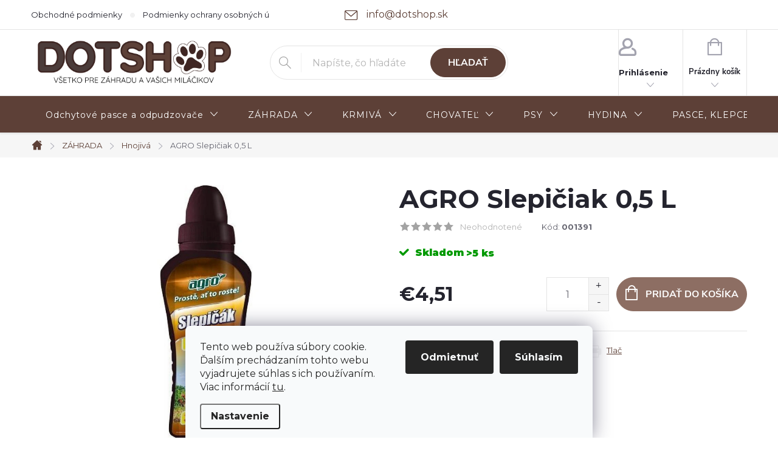

--- FILE ---
content_type: text/html; charset=utf-8
request_url: https://www.dotshop.sk/agro-slepiciak-0-5-l/
body_size: 41869
content:
<!doctype html><html lang="sk" dir="ltr" class="header-background-light external-fonts-loaded"><head><meta charset="utf-8" /><meta name="viewport" content="width=device-width,initial-scale=1" /><title>AGRO Slepičiak 0,5 L | DotShop.sk</title><link rel="preconnect" href="https://cdn.myshoptet.com" /><link rel="dns-prefetch" href="https://cdn.myshoptet.com" /><link rel="preload" href="https://cdn.myshoptet.com/prj/dist/master/cms/libs/jquery/jquery-1.11.3.min.js" as="script" /><link href="https://cdn.myshoptet.com/prj/dist/master/cms/templates/frontend_templates/shared/css/font-face/source-sans-3.css" rel="stylesheet"><link href="https://cdn.myshoptet.com/prj/dist/master/cms/templates/frontend_templates/shared/css/font-face/exo-2.css" rel="stylesheet"><script>
dataLayer = [];
dataLayer.push({'shoptet' : {
    "pageId": 1973,
    "pageType": "productDetail",
    "currency": "EUR",
    "currencyInfo": {
        "decimalSeparator": ",",
        "exchangeRate": 1,
        "priceDecimalPlaces": 2,
        "symbol": "\u20ac",
        "symbolLeft": 1,
        "thousandSeparator": " "
    },
    "language": "sk",
    "projectId": 652585,
    "product": {
        "id": 47119,
        "guid": "eac2b968-b560-11f0-855a-727a3fea2aef",
        "hasVariants": false,
        "codes": [
            {
                "code": "001391",
                "quantity": "> 5",
                "stocks": [
                    {
                        "id": "ext",
                        "quantity": "> 5"
                    }
                ]
            }
        ],
        "code": "001391",
        "name": "AGRO Slepi\u010diak 0,5 L",
        "appendix": "",
        "weight": "0",
        "currentCategory": "Z\u00c1HRADA | Hnojiv\u00e1",
        "currentCategoryGuid": "989efea0-186d-11ef-8ed7-36096ff1527e",
        "defaultCategory": "Z\u00c1HRADA | Hnojiv\u00e1",
        "defaultCategoryGuid": "989efea0-186d-11ef-8ed7-36096ff1527e",
        "currency": "EUR",
        "priceWithVat": 4.5099999999999998
    },
    "stocks": [
        {
            "id": "ext",
            "title": "Sklad",
            "isDeliveryPoint": 0,
            "visibleOnEshop": 1
        }
    ],
    "cartInfo": {
        "id": null,
        "freeShipping": false,
        "freeShippingFrom": 100,
        "leftToFreeGift": {
            "formattedPrice": "\u20ac0",
            "priceLeft": 0
        },
        "freeGift": false,
        "leftToFreeShipping": {
            "priceLeft": 100,
            "dependOnRegion": 0,
            "formattedPrice": "\u20ac100"
        },
        "discountCoupon": [],
        "getNoBillingShippingPrice": {
            "withoutVat": 0,
            "vat": 0,
            "withVat": 0
        },
        "cartItems": [],
        "taxMode": "ORDINARY"
    },
    "cart": [],
    "customer": {
        "priceRatio": 1,
        "priceListId": 1,
        "groupId": null,
        "registered": false,
        "mainAccount": false
    }
}});
dataLayer.push({'cookie_consent' : {
    "marketing": "denied",
    "analytics": "denied"
}});
document.addEventListener('DOMContentLoaded', function() {
    shoptet.consent.onAccept(function(agreements) {
        if (agreements.length == 0) {
            return;
        }
        dataLayer.push({
            'cookie_consent' : {
                'marketing' : (agreements.includes(shoptet.config.cookiesConsentOptPersonalisation)
                    ? 'granted' : 'denied'),
                'analytics': (agreements.includes(shoptet.config.cookiesConsentOptAnalytics)
                    ? 'granted' : 'denied')
            },
            'event': 'cookie_consent'
        });
    });
});
</script>

<!-- Google Tag Manager -->
<script>(function(w,d,s,l,i){w[l]=w[l]||[];w[l].push({'gtm.start':
new Date().getTime(),event:'gtm.js'});var f=d.getElementsByTagName(s)[0],
j=d.createElement(s),dl=l!='dataLayer'?'&l='+l:'';j.async=true;j.src=
'https://www.googletagmanager.com/gtm.js?id='+i+dl;f.parentNode.insertBefore(j,f);
})(window,document,'script','dataLayer','GTM-PVZF3QJJ');</script>
<!-- End Google Tag Manager -->

<meta property="og:type" content="website"><meta property="og:site_name" content="dotshop.sk"><meta property="og:url" content="https://www.dotshop.sk/agro-slepiciak-0-5-l/"><meta property="og:title" content="AGRO Slepičiak 0,5 L | DotShop.sk"><meta name="author" content="DotShop - všetko pre záhradu, dom, chovateľa, farmu"><meta name="web_author" content="Shoptet.sk"><meta name="dcterms.rightsHolder" content="www.dotshop.sk"><meta name="robots" content="index,follow"><meta property="og:image" content="https://cdn.myshoptet.com/usr/www.dotshop.sk/user/shop/big/47119_001391-750x750.jpg?690311be"><meta property="og:description" content="AGRO Slepičiak 0,5 L. "><meta name="description" content="AGRO Slepičiak 0,5 L. "><meta name="google-site-verification" content="5yatDltr9_tu7dpRlo_5tbCRgfRJIFd8CDpiO65wUpg"><meta property="product:price:amount" content="4.51"><meta property="product:price:currency" content="EUR"><style>:root {--color-primary: #5D4037;--color-primary-h: 14;--color-primary-s: 26%;--color-primary-l: 29%;--color-primary-hover: #A1887F;--color-primary-hover-h: 16;--color-primary-hover-s: 15%;--color-primary-hover-l: 56%;--color-secondary: #8D6E63;--color-secondary-h: 16;--color-secondary-s: 18%;--color-secondary-l: 47%;--color-secondary-hover: #6D4C41;--color-secondary-hover-h: 15;--color-secondary-hover-s: 25%;--color-secondary-hover-l: 34%;--color-tertiary: #F5F5F5;--color-tertiary-h: 0;--color-tertiary-s: 0%;--color-tertiary-l: 96%;--color-tertiary-hover: #000000;--color-tertiary-hover-h: 0;--color-tertiary-hover-s: 0%;--color-tertiary-hover-l: 0%;--color-header-background: #ffffff;--template-font: "Source Sans 3";--template-headings-font: "Exo 2";--header-background-url: url("[data-uri]");--cookies-notice-background: #F8FAFB;--cookies-notice-color: #252525;--cookies-notice-button-hover: #27263f;--cookies-notice-link-hover: #3b3a5f;--templates-update-management-preview-mode-content: "Náhľad aktualizácií šablóny je aktívny pre váš prehliadač."}</style>
    <script>var shoptet = shoptet || {};</script>
    <script src="https://cdn.myshoptet.com/prj/dist/master/shop/dist/main-3g-header.js.27c4444ba5dd6be3416d.js"></script>
<!-- User include --><!-- service 776(417) html code header -->
<link type="text/css" rel="stylesheet" media="all"  href="https://cdn.myshoptet.com/usr/paxio.myshoptet.com/user/documents/blank/style.css?v1602546"/>
<link href="https://cdn.myshoptet.com/prj/dist/master/shop/dist/font-shoptet-11.css.62c94c7785ff2cea73b2.css" rel="stylesheet">
<link href="https://cdn.myshoptet.com/usr/paxio.myshoptet.com/user/documents/blank/ikony.css?v9" rel="stylesheet">
<link type="text/css" rel="stylesheet" media="screen"  href="https://cdn.myshoptet.com/usr/paxio.myshoptet.com/user/documents/blank/preklady.css?v27" />
<link rel="stylesheet" href="https://cdn.myshoptet.com/usr/paxio.myshoptet.com/user/documents/blank/Slider/slick.css" />
<link rel="stylesheet" href="https://cdn.myshoptet.com/usr/paxio.myshoptet.com/user/documents/blank/Slider/slick-theme.css?v4" />
<link rel="stylesheet" href="https://cdn.myshoptet.com/usr/paxio.myshoptet.com/user/documents/blank/Slider/slick-classic.css?v3" />

<!-- api 473(125) html code header -->

                <style>
                    #order-billing-methods .radio-wrapper[data-guid="f75c6160-a5dc-11f0-bc6a-7e5737a80901"]:not(.cgapplepay), #order-billing-methods .radio-wrapper[data-guid="f769696f-a5dc-11f0-bc6a-7e5737a80901"]:not(.cggooglepay) {
                        display: none;
                    }
                </style>
                <script type="text/javascript">
                    document.addEventListener('DOMContentLoaded', function() {
                        if (getShoptetDataLayer('pageType') === 'billingAndShipping') {
                            
                try {
                    if (window.ApplePaySession && window.ApplePaySession.canMakePayments()) {
                        
                        if (document.querySelector('#order-billing-methods .radio-wrapper[data-guid="f75c6160-a5dc-11f0-bc6a-7e5737a80901"]')) {
                            document.querySelector('#order-billing-methods .radio-wrapper[data-guid="f75c6160-a5dc-11f0-bc6a-7e5737a80901"]').classList.add('cgapplepay');
                        }
                        
                    }
                } catch (err) {} 
            
                            
                const cgBaseCardPaymentMethod = {
                        type: 'CARD',
                        parameters: {
                            allowedAuthMethods: ["PAN_ONLY", "CRYPTOGRAM_3DS"],
                            allowedCardNetworks: [/*"AMEX", "DISCOVER", "INTERAC", "JCB",*/ "MASTERCARD", "VISA"]
                        }
                };
                
                function cgLoadScript(src, callback)
                {
                    var s,
                        r,
                        t;
                    r = false;
                    s = document.createElement('script');
                    s.type = 'text/javascript';
                    s.src = src;
                    s.onload = s.onreadystatechange = function() {
                        if ( !r && (!this.readyState || this.readyState == 'complete') )
                        {
                            r = true;
                            callback();
                        }
                    };
                    t = document.getElementsByTagName('script')[0];
                    t.parentNode.insertBefore(s, t);
                } 
                
                function cgGetGoogleIsReadyToPayRequest() {
                    return Object.assign(
                        {},
                        {
                            apiVersion: 2,
                            apiVersionMinor: 0
                        },
                        {
                            allowedPaymentMethods: [cgBaseCardPaymentMethod]
                        }
                    );
                }

                function onCgGooglePayLoaded() {
                    let paymentsClient = new google.payments.api.PaymentsClient({environment: 'PRODUCTION'});
                    paymentsClient.isReadyToPay(cgGetGoogleIsReadyToPayRequest()).then(function(response) {
                        if (response.result) {
                            
                        if (document.querySelector('#order-billing-methods .radio-wrapper[data-guid="f769696f-a5dc-11f0-bc6a-7e5737a80901"]')) {
                            document.querySelector('#order-billing-methods .radio-wrapper[data-guid="f769696f-a5dc-11f0-bc6a-7e5737a80901"]').classList.add('cggooglepay');
                        }
                        	 	 	 	 	 
                        }
                    })
                    .catch(function(err) {});
                }
                
                cgLoadScript('https://pay.google.com/gp/p/js/pay.js', onCgGooglePayLoaded);
            
                        }
                    });
                </script> 
                
<!-- api 709(355) html code header -->
<script>
  const PWJS = {};
</script>

<script src=https://app.productwidgets.cz/pwjs.js></script>



<!-- api 1610(1200) html code header -->
<script type="text/javascript" website-id="F87263B0-772A-EF11-86D4-7C1E520143BA" backend-url="https://popup-server.azurewebsites.net" id="notify-script" src="https://popup-server.azurewebsites.net/pixel/script"></script>
<!-- service 1714(1298) html code header -->
<link 
rel="stylesheet" 
href="https://cdn.myshoptet.com/usr/dmartini.myshoptet.com/user/documents/upload/dmartini/blog_products/blog_products.min.css?160"
data-author="Dominik Martini" 
data-author-web="dmartini.cz">
<!-- project html code header -->
<meta name="yandex-verification" content="8d916a128c9ee27d" />
<meta name="google-site-verification" content="5yatDltr9_tu7dpRlo_5tbCRgfRJIFd8CDpiO65wUpg" />

<style> .btn:not(.cart-count), .compact-form .form-control, .pagination > a, .pagination > strong, a.login-btn{border-radius: 30px;}

.navigation-in ul li a b {
    font-weight: 200 !important;
}

#header .site-name a img {
    
    max-height: 90px !important;
}

/* PŘIDÁNÍ E-MAILOVÉ ADRESY DO HLAVIČKY WEBU */

@media screen and (min-width: 1200px){
.top-navigation-bar .project-email {display: inline-block;font-size: 16px;margin-left: 24px;color: var(--color-primary);}
a.project-email::before {content: '\e910';font-size: 16px;}
}
@media screen and (min-width: 360px) and (max-width: 767px){
.top-navigation-contacts{display: block !important;}
.top-navigation-contacts .project-phone{display: none !important;}
.top-navigation-contacts .project-email{display: block !important;position: absolute;right: 164px;top: 15px;color: #A3A3AF;}
a.project-email::before {content: '\e910';}
.top-navigation-contacts .project-email span{display: none;}
}
</style>


<!-- Import Quicksand z Google Fonts -->
<link href="https://fonts.googleapis.com/css2?family=Montserrat:wght@400;500;600;700;800;900&display=swap" rel="stylesheet">

<style>
/* Nastavení Montserrat pro celý web */
   body, body * {
    font-family: 'Montserrat', sans-serif !important;
   }

/* ZMĚNA BARVY POZADÍ HLAVNÍHO MENU */
@media screen and (min-width: 768px) {
  #header::after {
    background-color: #5D4037; /* sytá tmavá hnědá - pozadí menu */
  }
  .navigation-in {
    background-color: transparent;
  }
  .navigation-in > ul > li > a,
  .submenu-arrow::after {
    color: #FFFFFF; /* bílý text v menu */
    transition: color 0.3s ease;
  }
  .navigation-in > ul > li > a:hover,
  .navigation-in > ul > li.active > a {
    color: #A1887F; /* světle hnědá/béžová při hoveru/aktivní */
  }
  .menu-helper::after {
    color: #FFFFFF; /* bílý hamburger */
  }
}
/* ========== Paleta / proměnné (hnědý, přírodní vibe) ========== */
:root{
  --c-text:#2a1e1e;
  --c-sub:#6a554c;
  --c-accent:#7a4b2a;
  --c-accent-2:#8f5b37;
  --c-soft:#e9dbcf;
  --c-softbg:#fcf7f3;
  --c-white:#fff;
}

/* ========== BOX: Filtry (sidebar) ========== */
.box.box-bg-default.box-sm.box-filters{
  border:1px solid var(--c-soft);
  border-radius:14px;
  background:var(--c-softbg);
  padding:16px 14px;
}







/* ========== BOX: Top 10 produktů ========== */
.box.box-bg-variant.box-sm.box-topProducts{
  border:1px solid var(--c-soft);
  border-radius:14px;
  background:var(--c-white);
  padding:16px 14px;
}

.box.box-bg-variant.box-sm.box-topProducts h4{
  margin:0 0 12px;
  font-size:18px;
  color:var(--c-accent);
}

/* Seznam produktů */
.top-products{
  list-style:none;
  padding:0; margin:0;
  display:flex; flex-direction:column; gap:10px;
}
.top-products > li{
  display:flex; gap:10px; align-items:flex-start;
  border:1px solid var(--c-soft);
  background:var(--c-softbg);
  border-radius:12px;
  overflow:hidden;
  transition:transform .15s ease, box-shadow .15s ease, border-color .15s ease;
}
.top-products > li:hover{
  transform: translateY(-2px);
  border-color:#decab9;
  box-shadow:0 4px 10px rgba(0,0,0,.06);
}

/* Obrázek */
a.top-products-image{
  display:block; flex:0 0 86px; padding:8px;
}
a.top-products-image img{
  width:100%; height:auto; border-radius:10px; display:block;
}

/* Text + cena */
a.top-products-content{
  display:flex; flex-direction:column; gap:6px;
  padding:10px 10px 10px 0; text-decoration:none;
  color:var(--c-text);
  flex:1;
}
.top-products-name{
  display:block;
  font-size:14px; line-height:1.35;
  color:var(--c-text);
}
.top-products strong{
  font-size:16px;
  color:var(--c-accent);
}

/* ========== Jemné zúžení paddingů na malých šířkách ========== */
@media (max-width: 768px){
  .box.box-bg-default.box-sm.box-filters,
  .box.box-bg-variant.box-sm.box-topProducts{
    padding:12px 12px;
  }
  .top-products > li{ gap:8px; }
  a.top-products-image{ flex-basis:78px; padding:8px; }
}


/* ===== NOVINKY – pěkné, širší karty, stejné obrázky a text s … ===== */

/* širší grid – 3–4 karty podle místa */
.news-wrapper{
  display:grid !important;
  grid-template-columns: repeat(auto-fill, minmax(340px, 1fr)) !important;
  gap:28px !important;
  align-items:stretch;
}

/* karta */
.news-item{
  display:flex;
  flex-direction:column;
  border:1px solid #e9dbcf;
  border-radius:16px;
  background:#fff;
  overflow:hidden;
  transition:transform .15s ease, box-shadow .15s ease, border-color .15s ease;
}
.news-item:hover{
  transform: translateY(-2px);
  border-color:#dcc9b8;
  box-shadow:0 8px 20px rgba(0,0,0,.06);
}

/* obrázek – stejná výška pro všechny */
.news-item .image{
  aspect-ratio: 16 / 10;      /* stejné proporce */
  overflow:hidden;
  background:#f6f1ec;
}
.news-item .image img{
  width:100%; height:100%;
  display:block;
  object-fit:cover;            /* pěkně vyřízne */
}

/* textový blok */
.news-item .text{
  display:flex;
  flex-direction:column;
  gap:10px;
  padding:16px 16px 14px;
  flex:1;                      /* roztáhne se a dovolí připnout link dole */
}

/* titulek – žádné divné zalamování; 2 řádky + … */
.news-item .title{
  display:-webkit-box;
  -webkit-line-clamp: 2;
  -webkit-box-orient: vertical;
  overflow:hidden;
  text-decoration:none !important;
  color:#1f1a18 !important;
  font-weight:800;
  font-size:18px;
  line-height:1.28;
  word-break: normal !important;
  overflow-wrap: anywhere;     /* když je extrémně dlouhé slovo */
  hyphens:auto;
}

/* popis – 3 řádky + …; skryj další odstavce */
.news-item .description{
  flex:1;                      /* vyplní volný prostor */
}
.news-item .description p{
  margin:0;
  color:#6a554c;
  font-size:15px;
  line-height:1.55;
  display:-webkit-box;
  -webkit-line-clamp: 3;
  -webkit-box-orient: vertical;
  overflow:hidden;
}
.news-item .description > *:not(:first-child){ display:none; }

/* “Celý článok” připnout dolů, decentní styl */
.news-item .text a[href*="clanok"],
.news-item .text a:has(> span:contains("Článok")){ /* pro jistotu */
  margin-top:12px;
}
.news-item .text a:last-child{
  align-self:flex-start;
  color:#7a4b2a !important;
  text-decoration:none;
  font-weight:700;
  border-bottom:1px solid rgba(122,75,42,.25);
  padding-bottom:1px;
}
.news-item .text a:last-child:hover{ border-bottom-color:transparent; }

/* trochu kompaktnější na mobilech */
@media (max-width: 640px){
  .news-wrapper{ grid-template-columns: 1fr !important; gap:18px !important; }
  .news-item .text{ padding:14px; }
}
.news-wrapper .news-item {
  width: auto !important;
}

.newsletter {
    border-radius: 30px ;
}
</style>


<!-- /User include --><link rel="shortcut icon" href="/favicon.png" type="image/x-icon" /><link rel="canonical" href="https://www.dotshop.sk/agro-slepiciak-0-5-l/" />    <script>
        var _hwq = _hwq || [];
        _hwq.push(['setKey', 'E71296D6B55A54608FFBC2F97F16CED8']);
        _hwq.push(['setTopPos', '0']);
        _hwq.push(['showWidget', '22']);
        (function() {
            var ho = document.createElement('script');
            ho.src = 'https://sk.im9.cz/direct/i/gjs.php?n=wdgt&sak=E71296D6B55A54608FFBC2F97F16CED8';
            var s = document.getElementsByTagName('script')[0]; s.parentNode.insertBefore(ho, s);
        })();
    </script>
    <!-- Global site tag (gtag.js) - Google Analytics -->
    <script async src="https://www.googletagmanager.com/gtag/js?id=G-LW7CTRYBM0"></script>
    <script>
        
        window.dataLayer = window.dataLayer || [];
        function gtag(){dataLayer.push(arguments);}
        

                    console.debug('default consent data');

            gtag('consent', 'default', {"ad_storage":"denied","analytics_storage":"denied","ad_user_data":"denied","ad_personalization":"denied","wait_for_update":500});
            dataLayer.push({
                'event': 'default_consent'
            });
        
        gtag('js', new Date());

        
                gtag('config', 'G-LW7CTRYBM0', {"groups":"GA4","send_page_view":false,"content_group":"productDetail","currency":"EUR","page_language":"sk"});
        
                gtag('config', 'AW-10900539498');
        
        
        
        
        
                    gtag('event', 'page_view', {"send_to":"GA4","page_language":"sk","content_group":"productDetail","currency":"EUR"});
        
                gtag('set', 'currency', 'EUR');

        gtag('event', 'view_item', {
            "send_to": "UA",
            "items": [
                {
                    "id": "001391",
                    "name": "AGRO Slepi\u010diak 0,5 L",
                    "category": "Z\u00c1HRADA \/ Hnojiv\u00e1",
                                                            "price": 4.51
                }
            ]
        });
        
        
        
        
        
                    gtag('event', 'view_item', {"send_to":"GA4","page_language":"sk","content_group":"productDetail","value":3.73,"currency":"EUR","items":[{"item_id":"001391","item_name":"AGRO Slepi\u010diak 0,5 L","item_category":"Z\u00c1HRADA","item_category2":"Hnojiv\u00e1","price":3.73,"quantity":1,"index":0}]});
        
        
        
        
        
        
        
        document.addEventListener('DOMContentLoaded', function() {
            if (typeof shoptet.tracking !== 'undefined') {
                for (var id in shoptet.tracking.bannersList) {
                    gtag('event', 'view_promotion', {
                        "send_to": "UA",
                        "promotions": [
                            {
                                "id": shoptet.tracking.bannersList[id].id,
                                "name": shoptet.tracking.bannersList[id].name,
                                "position": shoptet.tracking.bannersList[id].position
                            }
                        ]
                    });
                }
            }

            shoptet.consent.onAccept(function(agreements) {
                if (agreements.length !== 0) {
                    console.debug('gtag consent accept');
                    var gtagConsentPayload =  {
                        'ad_storage': agreements.includes(shoptet.config.cookiesConsentOptPersonalisation)
                            ? 'granted' : 'denied',
                        'analytics_storage': agreements.includes(shoptet.config.cookiesConsentOptAnalytics)
                            ? 'granted' : 'denied',
                                                                                                'ad_user_data': agreements.includes(shoptet.config.cookiesConsentOptPersonalisation)
                            ? 'granted' : 'denied',
                        'ad_personalization': agreements.includes(shoptet.config.cookiesConsentOptPersonalisation)
                            ? 'granted' : 'denied',
                        };
                    console.debug('update consent data', gtagConsentPayload);
                    gtag('consent', 'update', gtagConsentPayload);
                    dataLayer.push(
                        { 'event': 'update_consent' }
                    );
                }
            });
        });
    </script>
<script>
    (function(t, r, a, c, k, i, n, g) { t['ROIDataObject'] = k;
    t[k]=t[k]||function(){ (t[k].q=t[k].q||[]).push(arguments) },t[k].c=i;n=r.createElement(a),
    g=r.getElementsByTagName(a)[0];n.async=1;n.src=c;g.parentNode.insertBefore(n,g)
    })(window, document, 'script', '//www.heureka.sk/ocm/sdk.js?source=shoptet&version=2&page=product_detail', 'heureka', 'sk');

    heureka('set_user_consent', 0);
</script>
</head><body class="desktop id-1973 in-hnojiva template-11 type-product type-detail one-column-body columns-mobile-2 columns-3 blank-mode blank-mode-css ums_forms_redesign--off ums_a11y_category_page--on ums_discussion_rating_forms--off ums_flags_display_unification--on ums_a11y_login--on mobile-header-version-1">
        <div id="fb-root"></div>
        <script>
            window.fbAsyncInit = function() {
                FB.init({
                    autoLogAppEvents : true,
                    xfbml            : true,
                    version          : 'v24.0'
                });
            };
        </script>
        <script async defer crossorigin="anonymous" src="https://connect.facebook.net/sk_SK/sdk.js#xfbml=1&version=v24.0"></script>
<!-- Google Tag Manager (noscript) -->
<noscript><iframe src="https://www.googletagmanager.com/ns.html?id=GTM-PVZF3QJJ"
height="0" width="0" style="display:none;visibility:hidden"></iframe></noscript>
<!-- End Google Tag Manager (noscript) -->

    <div class="siteCookies siteCookies--bottom siteCookies--light js-siteCookies" role="dialog" data-testid="cookiesPopup" data-nosnippet>
        <div class="siteCookies__form">
            <div class="siteCookies__content">
                <div class="siteCookies__text">
                    Tento web používa súbory cookie. Ďalším prechádzaním tohto webu vyjadrujete súhlas s ich používaním. Viac informácií <a href="/podmienky-ochrany-osobnych-udajov/" target="\&quot;_blank\&quot;" rel="\&quot;" noreferrer="">tu</a>.
                </div>
                <p class="siteCookies__links">
                    <button class="siteCookies__link js-cookies-settings" aria-label="Nastavenia cookies" data-testid="cookiesSettings">Nastavenie</button>
                </p>
            </div>
            <div class="siteCookies__buttonWrap">
                                    <button class="siteCookies__button js-cookiesConsentSubmit" value="reject" aria-label="Odmietnuť cookies" data-testid="buttonCookiesReject">Odmietnuť</button>
                                <button class="siteCookies__button js-cookiesConsentSubmit" value="all" aria-label="Prijať cookies" data-testid="buttonCookiesAccept">Súhlasím</button>
            </div>
        </div>
        <script>
            document.addEventListener("DOMContentLoaded", () => {
                const siteCookies = document.querySelector('.js-siteCookies');
                document.addEventListener("scroll", shoptet.common.throttle(() => {
                    const st = document.documentElement.scrollTop;
                    if (st > 1) {
                        siteCookies.classList.add('siteCookies--scrolled');
                    } else {
                        siteCookies.classList.remove('siteCookies--scrolled');
                    }
                }, 100));
            });
        </script>
    </div>
<a href="#content" class="skip-link sr-only">Prejsť na obsah</a><div class="overall-wrapper"><div class="user-action"><div class="container">
    <div class="user-action-in">
                    <div id="login" class="user-action-login popup-widget login-widget" role="dialog" aria-labelledby="loginHeading">
        <div class="popup-widget-inner">
                            <h2 id="loginHeading">Prihlásenie k vášmu účtu</h2><div id="customerLogin"><form action="/action/Customer/Login/" method="post" id="formLoginIncluded" class="csrf-enabled formLogin" data-testid="formLogin"><input type="hidden" name="referer" value="" /><div class="form-group"><div class="input-wrapper email js-validated-element-wrapper no-label"><input type="email" name="email" class="form-control" autofocus placeholder="E-mailová adresa (napr. jan@novak.sk)" data-testid="inputEmail" autocomplete="email" required /></div></div><div class="form-group"><div class="input-wrapper password js-validated-element-wrapper no-label"><input type="password" name="password" class="form-control" placeholder="Heslo" data-testid="inputPassword" autocomplete="current-password" required /><span class="no-display">Nemôžete vyplniť toto pole</span><input type="text" name="surname" value="" class="no-display" /></div></div><div class="form-group"><div class="login-wrapper"><button type="submit" class="btn btn-secondary btn-text btn-login" data-testid="buttonSubmit">Prihlásiť sa</button><div class="password-helper"><a href="/registracia/" data-testid="signup" rel="nofollow">Nová registrácia</a><a href="/klient/zabudnute-heslo/" rel="nofollow">Zabudnuté heslo</a></div></div></div></form>
</div>                    </div>
    </div>

                            <div id="cart-widget" class="user-action-cart popup-widget cart-widget loader-wrapper" data-testid="popupCartWidget" role="dialog" aria-hidden="true">
    <div class="popup-widget-inner cart-widget-inner place-cart-here">
        <div class="loader-overlay">
            <div class="loader"></div>
        </div>
    </div>

    <div class="cart-widget-button">
        <a href="/kosik/" class="btn btn-conversion" id="continue-order-button" rel="nofollow" data-testid="buttonNextStep">Pokračovať do košíka</a>
    </div>
</div>
            </div>
</div>
</div><div class="top-navigation-bar" data-testid="topNavigationBar">

    <div class="container">

        <div class="top-navigation-contacts">
            <strong>Zákaznícka podpora:</strong><a href="mailto:info@dotshop.sk" class="project-email" data-testid="contactboxEmail"><span>info@dotshop.sk</span></a>        </div>

                            <div class="top-navigation-menu">
                <div class="top-navigation-menu-trigger"></div>
                <ul class="top-navigation-bar-menu">
                                            <li class="top-navigation-menu-item-39">
                            <a href="/obchodne-podmienky/" target="blank">Obchodné podmienky</a>
                        </li>
                                            <li class="top-navigation-menu-item-691">
                            <a href="/podmienky-ochrany-osobnych-udajov/" target="blank">Podmienky ochrany osobných údajov</a>
                        </li>
                                    </ul>
                <ul class="top-navigation-bar-menu-helper"></ul>
            </div>
        
        <div class="top-navigation-tools">
            <div class="responsive-tools">
                <a href="#" class="toggle-window" data-target="search" aria-label="Hľadať" data-testid="linkSearchIcon"></a>
                                                            <a href="#" class="toggle-window" data-target="login"></a>
                                                    <a href="#" class="toggle-window" data-target="navigation" aria-label="Menu" data-testid="hamburgerMenu"></a>
            </div>
                        <button class="top-nav-button top-nav-button-login toggle-window" type="button" data-target="login" aria-haspopup="dialog" aria-controls="login" aria-expanded="false" data-testid="signin"><span>Prihlásenie</span></button>        </div>

    </div>

</div>
<header id="header"><div class="container navigation-wrapper">
    <div class="header-top">
        <div class="site-name-wrapper">
            <div class="site-name"><a href="/" data-testid="linkWebsiteLogo"><img src="https://cdn.myshoptet.com/usr/www.dotshop.sk/user/logos/logo_dotshop_(3).png" alt="DotShop - všetko pre záhradu, dom, chovateľa, farmu" fetchpriority="low" /></a></div>        </div>
        <div class="search" itemscope itemtype="https://schema.org/WebSite">
            <meta itemprop="headline" content="Hnojivá"/><meta itemprop="url" content="https://www.dotshop.sk"/><meta itemprop="text" content="AGRO Slepičiak 0,5 L. "/>            <form action="/action/ProductSearch/prepareString/" method="post"
    id="formSearchForm" class="search-form compact-form js-search-main"
    itemprop="potentialAction" itemscope itemtype="https://schema.org/SearchAction" data-testid="searchForm">
    <fieldset>
        <meta itemprop="target"
            content="https://www.dotshop.sk/vyhladavanie/?string={string}"/>
        <input type="hidden" name="language" value="sk"/>
        
            
<input
    type="search"
    name="string"
        class="query-input form-control search-input js-search-input"
    placeholder="Napíšte, čo hľadáte"
    autocomplete="off"
    required
    itemprop="query-input"
    aria-label="Vyhľadávanie"
    data-testid="searchInput"
>
            <button type="submit" class="btn btn-default" data-testid="searchBtn">Hľadať</button>
        
    </fieldset>
</form>
        </div>
        <div class="navigation-buttons">
                
    <a href="/kosik/" class="btn btn-icon toggle-window cart-count" data-target="cart" data-hover="true" data-redirect="true" data-testid="headerCart" rel="nofollow" aria-haspopup="dialog" aria-expanded="false" aria-controls="cart-widget">
        
                <span class="sr-only">Nákupný košík</span>
        
            <span class="cart-price visible-lg-inline-block" data-testid="headerCartPrice">
                                    Prázdny košík                            </span>
        
    
            </a>
        </div>
    </div>
    <nav id="navigation" aria-label="Hlavné menu" data-collapsible="true"><div class="navigation-in menu"><ul class="menu-level-1" role="menubar" data-testid="headerMenuItems"><li class="menu-item-3541 ext" role="none"><a href="/odchytove-pasce-a-odpudzovace-2/" data-testid="headerMenuItem" role="menuitem" aria-haspopup="true" aria-expanded="false"><b>Odchytové pasce a odpudzovače</b><span class="submenu-arrow"></span></a><ul class="menu-level-2" aria-label="Odchytové pasce a odpudzovače" tabindex="-1" role="menu"><li class="menu-item-3544 has-third-level" role="none"><a href="/ultrazvukove-odpudzovace-2/" class="menu-image" data-testid="headerMenuItem" tabindex="-1" aria-hidden="true"><img src="data:image/svg+xml,%3Csvg%20width%3D%22140%22%20height%3D%22100%22%20xmlns%3D%22http%3A%2F%2Fwww.w3.org%2F2000%2Fsvg%22%3E%3C%2Fsvg%3E" alt="" aria-hidden="true" width="140" height="100"  data-src="https://cdn.myshoptet.com/prj/dist/master/cms/templates/frontend_templates/00/img/folder.svg" fetchpriority="low" /></a><div><a href="/ultrazvukove-odpudzovace-2/" data-testid="headerMenuItem" role="menuitem"><span>Ultrazvukové odpudzovače</span></a>
                                                    <ul class="menu-level-3" role="menu">
                                                                    <li class="menu-item-3547" role="none">
                                        <a href="/plasice-na-mysi-2/" data-testid="headerMenuItem" role="menuitem">
                                            Plašiče na myši</a>,                                    </li>
                                                                    <li class="menu-item-3550" role="none">
                                        <a href="/plasice-na-kuny-2/" data-testid="headerMenuItem" role="menuitem">
                                            Plašiče na kuny</a>,                                    </li>
                                                                    <li class="menu-item-3574" role="none">
                                        <a href="/plasice-krtkov-2/" data-testid="headerMenuItem" role="menuitem">
                                            Plašiče krtkov</a>,                                    </li>
                                                                    <li class="menu-item-3580" role="none">
                                        <a href="/plasice-hadov-2/" data-testid="headerMenuItem" role="menuitem">
                                            Plašiče hadov</a>,                                    </li>
                                                                    <li class="menu-item-3622" role="none">
                                        <a href="/plasice-vtakov-2/" data-testid="headerMenuItem" role="menuitem">
                                            Plašiče vtákov</a>,                                    </li>
                                                                    <li class="menu-item-3628" role="none">
                                        <a href="/plasice-kliestov-2/" data-testid="headerMenuItem" role="menuitem">
                                            Plašiče kliešťov</a>,                                    </li>
                                                                    <li class="menu-item-3634" role="none">
                                        <a href="/plasice-divokej-zveri-2/" data-testid="headerMenuItem" role="menuitem">
                                            Plašiče divokej zveri</a>                                    </li>
                                                            </ul>
                        </div></li><li class="menu-item-3556 has-third-level" role="none"><a href="/fotopasce-2/" class="menu-image" data-testid="headerMenuItem" tabindex="-1" aria-hidden="true"><img src="data:image/svg+xml,%3Csvg%20width%3D%22140%22%20height%3D%22100%22%20xmlns%3D%22http%3A%2F%2Fwww.w3.org%2F2000%2Fsvg%22%3E%3C%2Fsvg%3E" alt="" aria-hidden="true" width="140" height="100"  data-src="https://cdn.myshoptet.com/prj/dist/master/cms/templates/frontend_templates/00/img/folder.svg" fetchpriority="low" /></a><div><a href="/fotopasce-2/" data-testid="headerMenuItem" role="menuitem"><span>Fotopasce</span></a>
                                                    <ul class="menu-level-3" role="menu">
                                                                    <li class="menu-item-3559" role="none">
                                        <a href="/fotopasce-bez-gsm-2/" data-testid="headerMenuItem" role="menuitem">
                                            Fotopasce bez GSM</a>,                                    </li>
                                                                    <li class="menu-item-3562" role="none">
                                        <a href="/fotopasce-s-gsm-2/" data-testid="headerMenuItem" role="menuitem">
                                            Fotopasce s GSM</a>                                    </li>
                                                            </ul>
                        </div></li><li class="menu-item-3565" role="none"><a href="/mucholapky-2/" class="menu-image" data-testid="headerMenuItem" tabindex="-1" aria-hidden="true"><img src="data:image/svg+xml,%3Csvg%20width%3D%22140%22%20height%3D%22100%22%20xmlns%3D%22http%3A%2F%2Fwww.w3.org%2F2000%2Fsvg%22%3E%3C%2Fsvg%3E" alt="" aria-hidden="true" width="140" height="100"  data-src="https://cdn.myshoptet.com/prj/dist/master/cms/templates/frontend_templates/00/img/folder.svg" fetchpriority="low" /></a><div><a href="/mucholapky-2/" data-testid="headerMenuItem" role="menuitem"><span>Mucholapky</span></a>
                        </div></li><li class="menu-item-3568" role="none"><a href="/pasca-na-potkany-2/" class="menu-image" data-testid="headerMenuItem" tabindex="-1" aria-hidden="true"><img src="data:image/svg+xml,%3Csvg%20width%3D%22140%22%20height%3D%22100%22%20xmlns%3D%22http%3A%2F%2Fwww.w3.org%2F2000%2Fsvg%22%3E%3C%2Fsvg%3E" alt="" aria-hidden="true" width="140" height="100"  data-src="https://cdn.myshoptet.com/prj/dist/master/cms/templates/frontend_templates/00/img/folder.svg" fetchpriority="low" /></a><div><a href="/pasca-na-potkany-2/" data-testid="headerMenuItem" role="menuitem"><span>Pasca na potkany</span></a>
                        </div></li><li class="menu-item-3571" role="none"><a href="/pasca-na-kuny-2/" class="menu-image" data-testid="headerMenuItem" tabindex="-1" aria-hidden="true"><img src="data:image/svg+xml,%3Csvg%20width%3D%22140%22%20height%3D%22100%22%20xmlns%3D%22http%3A%2F%2Fwww.w3.org%2F2000%2Fsvg%22%3E%3C%2Fsvg%3E" alt="" aria-hidden="true" width="140" height="100"  data-src="https://cdn.myshoptet.com/prj/dist/master/cms/templates/frontend_templates/00/img/folder.svg" fetchpriority="low" /></a><div><a href="/pasca-na-kuny-2/" data-testid="headerMenuItem" role="menuitem"><span>Pasca na kuny</span></a>
                        </div></li><li class="menu-item-3577" role="none"><a href="/pasca-na-krtkov-2/" class="menu-image" data-testid="headerMenuItem" tabindex="-1" aria-hidden="true"><img src="data:image/svg+xml,%3Csvg%20width%3D%22140%22%20height%3D%22100%22%20xmlns%3D%22http%3A%2F%2Fwww.w3.org%2F2000%2Fsvg%22%3E%3C%2Fsvg%3E" alt="" aria-hidden="true" width="140" height="100"  data-src="https://cdn.myshoptet.com/prj/dist/master/cms/templates/frontend_templates/00/img/folder.svg" fetchpriority="low" /></a><div><a href="/pasca-na-krtkov-2/" data-testid="headerMenuItem" role="menuitem"><span>Pasca na krtkov</span></a>
                        </div></li><li class="menu-item-3583 has-third-level" role="none"><a href="/pachove-odpudzovace-2/" class="menu-image" data-testid="headerMenuItem" tabindex="-1" aria-hidden="true"><img src="data:image/svg+xml,%3Csvg%20width%3D%22140%22%20height%3D%22100%22%20xmlns%3D%22http%3A%2F%2Fwww.w3.org%2F2000%2Fsvg%22%3E%3C%2Fsvg%3E" alt="" aria-hidden="true" width="140" height="100"  data-src="https://cdn.myshoptet.com/prj/dist/master/cms/templates/frontend_templates/00/img/folder.svg" fetchpriority="low" /></a><div><a href="/pachove-odpudzovace-2/" data-testid="headerMenuItem" role="menuitem"><span>Pachové odpudzovače</span></a>
                                                    <ul class="menu-level-3" role="menu">
                                                                    <li class="menu-item-3586" role="none">
                                        <a href="/pachove-odpudzovace-na-krtkov-2/" data-testid="headerMenuItem" role="menuitem">
                                            Pachové odpudzovače na krtkov</a>,                                    </li>
                                                                    <li class="menu-item-3589" role="none">
                                        <a href="/pachove-odpudzovace-na-kuny-2/" data-testid="headerMenuItem" role="menuitem">
                                            Pachové odpudzovače na kuny</a>,                                    </li>
                                                                    <li class="menu-item-3592" role="none">
                                        <a href="/pachove-odpudzovace-na-macky-2/" data-testid="headerMenuItem" role="menuitem">
                                            Pachové odpudzovače na mačky</a>,                                    </li>
                                                                    <li class="menu-item-3595" role="none">
                                        <a href="/pachove-odpudzovace-na-mysi-2/" data-testid="headerMenuItem" role="menuitem">
                                            Pachové odpudzovače na myši</a>,                                    </li>
                                                                    <li class="menu-item-3598" role="none">
                                        <a href="/pachove-odpudzovace-na-divoku-zver-2/" data-testid="headerMenuItem" role="menuitem">
                                            Pachové odpudzovače na divokú zver</a>,                                    </li>
                                                                    <li class="menu-item-3625" role="none">
                                        <a href="/kanibalizmus-hydiny-a-osipanych-2/" data-testid="headerMenuItem" role="menuitem">
                                            Kanibalizmus hydiny a ošípaných</a>                                    </li>
                                                            </ul>
                        </div></li><li class="menu-item-3601" role="none"><a href="/odchytove-pasce-2/" class="menu-image" data-testid="headerMenuItem" tabindex="-1" aria-hidden="true"><img src="data:image/svg+xml,%3Csvg%20width%3D%22140%22%20height%3D%22100%22%20xmlns%3D%22http%3A%2F%2Fwww.w3.org%2F2000%2Fsvg%22%3E%3C%2Fsvg%3E" alt="" aria-hidden="true" width="140" height="100"  data-src="https://cdn.myshoptet.com/prj/dist/master/cms/templates/frontend_templates/00/img/folder.svg" fetchpriority="low" /></a><div><a href="/odchytove-pasce-2/" data-testid="headerMenuItem" role="menuitem"><span>Odchytové pasce</span></a>
                        </div></li><li class="menu-item-3604" role="none"><a href="/pasca-na-macky-2/" class="menu-image" data-testid="headerMenuItem" tabindex="-1" aria-hidden="true"><img src="data:image/svg+xml,%3Csvg%20width%3D%22140%22%20height%3D%22100%22%20xmlns%3D%22http%3A%2F%2Fwww.w3.org%2F2000%2Fsvg%22%3E%3C%2Fsvg%3E" alt="" aria-hidden="true" width="140" height="100"  data-src="https://cdn.myshoptet.com/prj/dist/master/cms/templates/frontend_templates/00/img/folder.svg" fetchpriority="low" /></a><div><a href="/pasca-na-macky-2/" data-testid="headerMenuItem" role="menuitem"><span>Pasca na mačky</span></a>
                        </div></li><li class="menu-item-3607 has-third-level" role="none"><a href="/pasca-na-mysi-2/" class="menu-image" data-testid="headerMenuItem" tabindex="-1" aria-hidden="true"><img src="data:image/svg+xml,%3Csvg%20width%3D%22140%22%20height%3D%22100%22%20xmlns%3D%22http%3A%2F%2Fwww.w3.org%2F2000%2Fsvg%22%3E%3C%2Fsvg%3E" alt="" aria-hidden="true" width="140" height="100"  data-src="https://cdn.myshoptet.com/prj/dist/master/cms/templates/frontend_templates/00/img/folder.svg" fetchpriority="low" /></a><div><a href="/pasca-na-mysi-2/" data-testid="headerMenuItem" role="menuitem"><span>Pasca na myši</span></a>
                                                    <ul class="menu-level-3" role="menu">
                                                                    <li class="menu-item-3610" role="none">
                                        <a href="/pasticky-na-mysi-2/" data-testid="headerMenuItem" role="menuitem">
                                            Pastičky na myši</a>,                                    </li>
                                                                    <li class="menu-item-3613" role="none">
                                        <a href="/domcekove-pasce-na-mysi-2/" data-testid="headerMenuItem" role="menuitem">
                                            Domčekové pasce na myši</a>                                    </li>
                                                            </ul>
                        </div></li><li class="menu-item-3619" role="none"><a href="/pasca-na-lisky-2/" class="menu-image" data-testid="headerMenuItem" tabindex="-1" aria-hidden="true"><img src="data:image/svg+xml,%3Csvg%20width%3D%22140%22%20height%3D%22100%22%20xmlns%3D%22http%3A%2F%2Fwww.w3.org%2F2000%2Fsvg%22%3E%3C%2Fsvg%3E" alt="" aria-hidden="true" width="140" height="100"  data-src="https://cdn.myshoptet.com/prj/dist/master/cms/templates/frontend_templates/00/img/folder.svg" fetchpriority="low" /></a><div><a href="/pasca-na-lisky-2/" data-testid="headerMenuItem" role="menuitem"><span>Pasca na líšky</span></a>
                        </div></li></ul></li>
<li class="menu-item-1709 ext" role="none"><a href="/zahrada-2/" data-testid="headerMenuItem" role="menuitem" aria-haspopup="true" aria-expanded="false"><b>ZÁHRADA</b><span class="submenu-arrow"></span></a><ul class="menu-level-2" aria-label="ZÁHRADA" tabindex="-1" role="menu"><li class="menu-item-2629 has-third-level" role="none"><a href="/odchytove-pasce-a-odpudzovace/" class="menu-image" data-testid="headerMenuItem" tabindex="-1" aria-hidden="true"><img src="data:image/svg+xml,%3Csvg%20width%3D%22140%22%20height%3D%22100%22%20xmlns%3D%22http%3A%2F%2Fwww.w3.org%2F2000%2Fsvg%22%3E%3C%2Fsvg%3E" alt="" aria-hidden="true" width="140" height="100"  data-src="https://cdn.myshoptet.com/usr/www.dotshop.sk/user/categories/thumb/49882_zl35x17x20.png" fetchpriority="low" /></a><div><a href="/odchytove-pasce-a-odpudzovace/" data-testid="headerMenuItem" role="menuitem"><span>Odchytové pasce a odpudzovače</span></a>
                                                    <ul class="menu-level-3" role="menu">
                                                                    <li class="menu-item-2632" role="none">
                                        <a href="/ultrazvukove-odpudzovace/" data-testid="headerMenuItem" role="menuitem">
                                            Ultrazvukové odpudzovače</a>,                                    </li>
                                                                    <li class="menu-item-3016" role="none">
                                        <a href="/fotopasce/" data-testid="headerMenuItem" role="menuitem">
                                            Fotopasce</a>,                                    </li>
                                                                    <li class="menu-item-3199" role="none">
                                        <a href="/mucholapky/" data-testid="headerMenuItem" role="menuitem">
                                            Mucholapky</a>,                                    </li>
                                                                    <li class="menu-item-3298" role="none">
                                        <a href="/pasca-na-potkany/" data-testid="headerMenuItem" role="menuitem">
                                            Pasca na potkany</a>,                                    </li>
                                                                    <li class="menu-item-3301" role="none">
                                        <a href="/pasca-na-kuny/" data-testid="headerMenuItem" role="menuitem">
                                            Pasca na kuny</a>,                                    </li>
                                                                    <li class="menu-item-3307" role="none">
                                        <a href="/pasca-na-krtkov/" data-testid="headerMenuItem" role="menuitem">
                                            Pasca na krtkov</a>,                                    </li>
                                                                    <li class="menu-item-3334" role="none">
                                        <a href="/pachove-odpudzovace/" data-testid="headerMenuItem" role="menuitem">
                                            Pachové odpudzovače</a>,                                    </li>
                                                                    <li class="menu-item-3358" role="none">
                                        <a href="/odchytove-pasce/" data-testid="headerMenuItem" role="menuitem">
                                            Odchytové pasce</a>,                                    </li>
                                                                    <li class="menu-item-3361" role="none">
                                        <a href="/pasca-na-macky/" data-testid="headerMenuItem" role="menuitem">
                                            Pasca na mačky</a>,                                    </li>
                                                                    <li class="menu-item-3364" role="none">
                                        <a href="/pasca-na-mysi/" data-testid="headerMenuItem" role="menuitem">
                                            Pasca na myši</a>,                                    </li>
                                                                    <li class="menu-item-3397" role="none">
                                        <a href="/pasca-na-lisky/" data-testid="headerMenuItem" role="menuitem">
                                            Pasca na líšky</a>                                    </li>
                                                            </ul>
                        </div></li><li class="menu-item-1973 active" role="none"><a href="/hnojiva/" class="menu-image" data-testid="headerMenuItem" tabindex="-1" aria-hidden="true"><img src="data:image/svg+xml,%3Csvg%20width%3D%22140%22%20height%3D%22100%22%20xmlns%3D%22http%3A%2F%2Fwww.w3.org%2F2000%2Fsvg%22%3E%3C%2Fsvg%3E" alt="" aria-hidden="true" width="140" height="100"  data-src="https://cdn.myshoptet.com/usr/www.dotshop.sk/user/categories/thumb/hnojivo.png" fetchpriority="low" /></a><div><a href="/hnojiva/" data-testid="headerMenuItem" role="menuitem"><span>Hnojivá FAV</span></a>
                        </div></li><li class="menu-item-2018" role="none"><a href="/postreky/" class="menu-image" data-testid="headerMenuItem" tabindex="-1" aria-hidden="true"><img src="data:image/svg+xml,%3Csvg%20width%3D%22140%22%20height%3D%22100%22%20xmlns%3D%22http%3A%2F%2Fwww.w3.org%2F2000%2Fsvg%22%3E%3C%2Fsvg%3E" alt="" aria-hidden="true" width="140" height="100"  data-src="https://cdn.myshoptet.com/usr/www.dotshop.sk/user/categories/thumb/postrek-mandalinka.jpg" fetchpriority="low" /></a><div><a href="/postreky/" data-testid="headerMenuItem" role="menuitem"><span>Postreky FAV</span></a>
                        </div></li><li class="menu-item-2021" role="none"><a href="/naradie/" class="menu-image" data-testid="headerMenuItem" tabindex="-1" aria-hidden="true"><img src="data:image/svg+xml,%3Csvg%20width%3D%22140%22%20height%3D%22100%22%20xmlns%3D%22http%3A%2F%2Fwww.w3.org%2F2000%2Fsvg%22%3E%3C%2Fsvg%3E" alt="" aria-hidden="true" width="140" height="100"  data-src="https://cdn.myshoptet.com/usr/www.dotshop.sk/user/categories/thumb/fiskars-metla.jpg" fetchpriority="low" /></a><div><a href="/naradie/" data-testid="headerMenuItem" role="menuitem"><span>Náradie</span></a>
                        </div></li><li class="menu-item-2171" role="none"><a href="/foliovniky-a-pareniska/" class="menu-image" data-testid="headerMenuItem" tabindex="-1" aria-hidden="true"><img src="data:image/svg+xml,%3Csvg%20width%3D%22140%22%20height%3D%22100%22%20xmlns%3D%22http%3A%2F%2Fwww.w3.org%2F2000%2Fsvg%22%3E%3C%2Fsvg%3E" alt="" aria-hidden="true" width="140" height="100"  data-src="https://cdn.myshoptet.com/usr/www.dotshop.sk/user/categories/thumb/foliovnik.jpg" fetchpriority="low" /></a><div><a href="/foliovniky-a-pareniska/" data-testid="headerMenuItem" role="menuitem"><span>Fóliovníky a pareniská</span></a>
                        </div></li><li class="menu-item-2299" role="none"><a href="/kvetinace/" class="menu-image" data-testid="headerMenuItem" tabindex="-1" aria-hidden="true"><img src="data:image/svg+xml,%3Csvg%20width%3D%22140%22%20height%3D%22100%22%20xmlns%3D%22http%3A%2F%2Fwww.w3.org%2F2000%2Fsvg%22%3E%3C%2Fsvg%3E" alt="" aria-hidden="true" width="140" height="100"  data-src="https://cdn.myshoptet.com/usr/www.dotshop.sk/user/categories/thumb/39646_3210-truhlik-na-kvetiny-stefanplast-natural-50-moka-03-1.png" fetchpriority="low" /></a><div><a href="/kvetinace/" data-testid="headerMenuItem" role="menuitem"><span>Kvetináče</span></a>
                        </div></li></ul></li>
<li class="menu-item-1724 ext" role="none"><a href="/krmiva/" data-testid="headerMenuItem" role="menuitem" aria-haspopup="true" aria-expanded="false"><b>KRMIVÁ</b><span class="submenu-arrow"></span></a><ul class="menu-level-2" aria-label="KRMIVÁ" tabindex="-1" role="menu"><li class="menu-item-1805" role="none"><a href="/krmiva-pre-hydinu/" class="menu-image" data-testid="headerMenuItem" tabindex="-1" aria-hidden="true"><img src="data:image/svg+xml,%3Csvg%20width%3D%22140%22%20height%3D%22100%22%20xmlns%3D%22http%3A%2F%2Fwww.w3.org%2F2000%2Fsvg%22%3E%3C%2Fsvg%3E" alt="" aria-hidden="true" width="140" height="100"  data-src="https://cdn.myshoptet.com/usr/www.dotshop.sk/user/categories/thumb/krmivo-pre-hydinu.jpg" fetchpriority="low" /></a><div><a href="/krmiva-pre-hydinu/" data-testid="headerMenuItem" role="menuitem"><span>Krmivá pre hydinu</span></a>
                        </div></li><li class="menu-item-1808" role="none"><a href="/krmiva-pre-nosnice/" class="menu-image" data-testid="headerMenuItem" tabindex="-1" aria-hidden="true"><img src="data:image/svg+xml,%3Csvg%20width%3D%22140%22%20height%3D%22100%22%20xmlns%3D%22http%3A%2F%2Fwww.w3.org%2F2000%2Fsvg%22%3E%3C%2Fsvg%3E" alt="" aria-hidden="true" width="140" height="100"  data-src="https://cdn.myshoptet.com/usr/www.dotshop.sk/user/categories/thumb/krmivo-pre-nosnice.jpg" fetchpriority="low" /></a><div><a href="/krmiva-pre-nosnice/" data-testid="headerMenuItem" role="menuitem"><span>Krmivá pre nosnice</span></a>
                        </div></li><li class="menu-item-1814" role="none"><a href="/krmiva-pre-pstrosy-a-holuby/" class="menu-image" data-testid="headerMenuItem" tabindex="-1" aria-hidden="true"><img src="data:image/svg+xml,%3Csvg%20width%3D%22140%22%20height%3D%22100%22%20xmlns%3D%22http%3A%2F%2Fwww.w3.org%2F2000%2Fsvg%22%3E%3C%2Fsvg%3E" alt="" aria-hidden="true" width="140" height="100"  data-src="https://cdn.myshoptet.com/usr/www.dotshop.sk/user/categories/thumb/kmivo-pre-pstrosy-a-holuby.jpg" fetchpriority="low" /></a><div><a href="/krmiva-pre-pstrosy-a-holuby/" data-testid="headerMenuItem" role="menuitem"><span>Krmivá pre pštrosy a holuby</span></a>
                        </div></li><li class="menu-item-1817" role="none"><a href="/krmiva-pre-kone/" class="menu-image" data-testid="headerMenuItem" tabindex="-1" aria-hidden="true"><img src="data:image/svg+xml,%3Csvg%20width%3D%22140%22%20height%3D%22100%22%20xmlns%3D%22http%3A%2F%2Fwww.w3.org%2F2000%2Fsvg%22%3E%3C%2Fsvg%3E" alt="" aria-hidden="true" width="140" height="100"  data-src="https://cdn.myshoptet.com/usr/www.dotshop.sk/user/categories/thumb/krmivo-pre-kone.jpg" fetchpriority="low" /></a><div><a href="/krmiva-pre-kone/" data-testid="headerMenuItem" role="menuitem"><span>Krmivá pre kone</span></a>
                        </div></li><li class="menu-item-1820" role="none"><a href="/doplnkove-krmivo--vitaminy--mineraly/" class="menu-image" data-testid="headerMenuItem" tabindex="-1" aria-hidden="true"><img src="data:image/svg+xml,%3Csvg%20width%3D%22140%22%20height%3D%22100%22%20xmlns%3D%22http%3A%2F%2Fwww.w3.org%2F2000%2Fsvg%22%3E%3C%2Fsvg%3E" alt="" aria-hidden="true" width="140" height="100"  data-src="https://cdn.myshoptet.com/usr/www.dotshop.sk/user/categories/thumb/vitaminy-pre-sliepky.jpg" fetchpriority="low" /></a><div><a href="/doplnkove-krmivo--vitaminy--mineraly/" data-testid="headerMenuItem" role="menuitem"><span>Doplnkové krmivo, vitamíny, minerály</span></a>
                        </div></li><li class="menu-item-1823" role="none"><a href="/krmiva-pre-morky/" class="menu-image" data-testid="headerMenuItem" tabindex="-1" aria-hidden="true"><img src="data:image/svg+xml,%3Csvg%20width%3D%22140%22%20height%3D%22100%22%20xmlns%3D%22http%3A%2F%2Fwww.w3.org%2F2000%2Fsvg%22%3E%3C%2Fsvg%3E" alt="" aria-hidden="true" width="140" height="100"  data-src="https://cdn.myshoptet.com/usr/www.dotshop.sk/user/categories/thumb/krmivo-pre-morky.jpg" fetchpriority="low" /></a><div><a href="/krmiva-pre-morky/" data-testid="headerMenuItem" role="menuitem"><span>Krmivá pre morky</span></a>
                        </div></li><li class="menu-item-1826" role="none"><a href="/krmne-suroviny/" class="menu-image" data-testid="headerMenuItem" tabindex="-1" aria-hidden="true"><img src="data:image/svg+xml,%3Csvg%20width%3D%22140%22%20height%3D%22100%22%20xmlns%3D%22http%3A%2F%2Fwww.w3.org%2F2000%2Fsvg%22%3E%3C%2Fsvg%3E" alt="" aria-hidden="true" width="140" height="100"  data-src="https://cdn.myshoptet.com/usr/www.dotshop.sk/user/categories/thumb/krmna-zmes.jpg" fetchpriority="low" /></a><div><a href="/krmne-suroviny/" data-testid="headerMenuItem" role="menuitem"><span>Kŕmne suroviny</span></a>
                        </div></li><li class="menu-item-1829" role="none"><a href="/lizy/" class="menu-image" data-testid="headerMenuItem" tabindex="-1" aria-hidden="true"><img src="data:image/svg+xml,%3Csvg%20width%3D%22140%22%20height%3D%22100%22%20xmlns%3D%22http%3A%2F%2Fwww.w3.org%2F2000%2Fsvg%22%3E%3C%2Fsvg%3E" alt="" aria-hidden="true" width="140" height="100"  data-src="https://cdn.myshoptet.com/usr/www.dotshop.sk/user/categories/thumb/lizy.jpg" fetchpriority="low" /></a><div><a href="/lizy/" data-testid="headerMenuItem" role="menuitem"><span>Lizy</span></a>
                        </div></li><li class="menu-item-1832" role="none"><a href="/krmivo-pre-kraliky/" class="menu-image" data-testid="headerMenuItem" tabindex="-1" aria-hidden="true"><img src="data:image/svg+xml,%3Csvg%20width%3D%22140%22%20height%3D%22100%22%20xmlns%3D%22http%3A%2F%2Fwww.w3.org%2F2000%2Fsvg%22%3E%3C%2Fsvg%3E" alt="" aria-hidden="true" width="140" height="100"  data-src="https://cdn.myshoptet.com/usr/www.dotshop.sk/user/categories/thumb/krmivo-kralik.jpg" fetchpriority="low" /></a><div><a href="/krmivo-pre-kraliky/" data-testid="headerMenuItem" role="menuitem"><span>Krmivo pre králiky FAV</span></a>
                        </div></li><li class="menu-item-1835" role="none"><a href="/krmiva-pre-osipane/" class="menu-image" data-testid="headerMenuItem" tabindex="-1" aria-hidden="true"><img src="data:image/svg+xml,%3Csvg%20width%3D%22140%22%20height%3D%22100%22%20xmlns%3D%22http%3A%2F%2Fwww.w3.org%2F2000%2Fsvg%22%3E%3C%2Fsvg%3E" alt="" aria-hidden="true" width="140" height="100"  data-src="https://cdn.myshoptet.com/usr/www.dotshop.sk/user/categories/thumb/krmivo-osipane.jpg" fetchpriority="low" /></a><div><a href="/krmiva-pre-osipane/" data-testid="headerMenuItem" role="menuitem"><span>Krmivá pre ošípané</span></a>
                        </div></li><li class="menu-item-1838" role="none"><a href="/krmiva-pre-prezuvavce/" class="menu-image" data-testid="headerMenuItem" tabindex="-1" aria-hidden="true"><img src="data:image/svg+xml,%3Csvg%20width%3D%22140%22%20height%3D%22100%22%20xmlns%3D%22http%3A%2F%2Fwww.w3.org%2F2000%2Fsvg%22%3E%3C%2Fsvg%3E" alt="" aria-hidden="true" width="140" height="100"  data-src="https://cdn.myshoptet.com/usr/www.dotshop.sk/user/categories/thumb/krmivo-dobytok.jpg" fetchpriority="low" /></a><div><a href="/krmiva-pre-prezuvavce/" data-testid="headerMenuItem" role="menuitem"><span>Krmivá pre prežúvavce</span></a>
                        </div></li><li class="menu-item-1841" role="none"><a href="/krmiva-pre-hlodavce/" class="menu-image" data-testid="headerMenuItem" tabindex="-1" aria-hidden="true"><img src="data:image/svg+xml,%3Csvg%20width%3D%22140%22%20height%3D%22100%22%20xmlns%3D%22http%3A%2F%2Fwww.w3.org%2F2000%2Fsvg%22%3E%3C%2Fsvg%3E" alt="" aria-hidden="true" width="140" height="100"  data-src="https://cdn.myshoptet.com/usr/www.dotshop.sk/user/categories/thumb/krmivo-hodavce.jpg" fetchpriority="low" /></a><div><a href="/krmiva-pre-hlodavce/" data-testid="headerMenuItem" role="menuitem"><span>Krmivá pre hlodavce</span></a>
                        </div></li><li class="menu-item-1844" role="none"><a href="/krmiva-pre-ryby/" class="menu-image" data-testid="headerMenuItem" tabindex="-1" aria-hidden="true"><img src="data:image/svg+xml,%3Csvg%20width%3D%22140%22%20height%3D%22100%22%20xmlns%3D%22http%3A%2F%2Fwww.w3.org%2F2000%2Fsvg%22%3E%3C%2Fsvg%3E" alt="" aria-hidden="true" width="140" height="100"  data-src="https://cdn.myshoptet.com/usr/www.dotshop.sk/user/categories/thumb/krmivo-pre-ryby.jpg" fetchpriority="low" /></a><div><a href="/krmiva-pre-ryby/" data-testid="headerMenuItem" role="menuitem"><span>Krmivá pre ryby</span></a>
                        </div></li><li class="menu-item-1847" role="none"><a href="/krmivo-po-expiracii/" class="menu-image" data-testid="headerMenuItem" tabindex="-1" aria-hidden="true"><img src="data:image/svg+xml,%3Csvg%20width%3D%22140%22%20height%3D%22100%22%20xmlns%3D%22http%3A%2F%2Fwww.w3.org%2F2000%2Fsvg%22%3E%3C%2Fsvg%3E" alt="" aria-hidden="true" width="140" height="100"  data-src="https://cdn.myshoptet.com/usr/www.dotshop.sk/user/categories/thumb/krmivo9.jpg" fetchpriority="low" /></a><div><a href="/krmivo-po-expiracii/" data-testid="headerMenuItem" role="menuitem"><span>Krmivo po expirácií</span></a>
                        </div></li></ul></li>
<li class="menu-item-1712 ext" role="none"><a href="/chovatel-2/" data-testid="headerMenuItem" role="menuitem" aria-haspopup="true" aria-expanded="false"><b>CHOVATEĽ</b><span class="submenu-arrow"></span></a><ul class="menu-level-2" aria-label="CHOVATEĽ" tabindex="-1" role="menu"><li class="menu-item-2323 has-third-level" role="none"><a href="/hydina-2/" class="menu-image" data-testid="headerMenuItem" tabindex="-1" aria-hidden="true"><img src="data:image/svg+xml,%3Csvg%20width%3D%22140%22%20height%3D%22100%22%20xmlns%3D%22http%3A%2F%2Fwww.w3.org%2F2000%2Fsvg%22%3E%3C%2Fsvg%3E" alt="" aria-hidden="true" width="140" height="100"  data-src="https://cdn.myshoptet.com/usr/www.dotshop.sk/user/categories/thumb/47935_1-750x750.png" fetchpriority="low" /></a><div><a href="/hydina-2/" data-testid="headerMenuItem" role="menuitem"><span>Hydina</span></a>
                                                    <ul class="menu-level-3" role="menu">
                                                                    <li class="menu-item-2326" role="none">
                                        <a href="/sklbacky--kotly-a-lieviky-2/" data-testid="headerMenuItem" role="menuitem">
                                            Šklbačky, kotly a lieviky</a>,                                    </li>
                                                                    <li class="menu-item-2335" role="none">
                                        <a href="/kuriny--vybehy-2/" data-testid="headerMenuItem" role="menuitem">
                                            Kuríny, výbehy</a>,                                    </li>
                                                                    <li class="menu-item-2344" role="none">
                                        <a href="/automaticke-dvierka-2/" data-testid="headerMenuItem" role="menuitem">
                                            Automatické dvierka</a>,                                    </li>
                                                                    <li class="menu-item-2365" role="none">
                                        <a href="/liahne-2/" data-testid="headerMenuItem" role="menuitem">
                                            Liahne</a>,                                    </li>
                                                                    <li class="menu-item-2383" role="none">
                                        <a href="/umele-kvocky-a-vyhrievanie-2/" data-testid="headerMenuItem" role="menuitem">
                                            Umelé kvočky a vyhrievanie</a>,                                    </li>
                                                                    <li class="menu-item-2401" role="none">
                                        <a href="/nevodive-siete-pre-hydinu-2/" data-testid="headerMenuItem" role="menuitem">
                                            Nevodivé siete pre hydinu</a>,                                    </li>
                                                                    <li class="menu-item-2413" role="none">
                                        <a href="/znaskove-hniezda-2/" data-testid="headerMenuItem" role="menuitem">
                                            Znáškové hniezda</a>,                                    </li>
                                                                    <li class="menu-item-2419" role="none">
                                        <a href="/kruzky-na-hydinu-2/" data-testid="headerMenuItem" role="menuitem">
                                            Krúžky na hydinu</a>,                                    </li>
                                                                    <li class="menu-item-2485" role="none">
                                        <a href="/bidla-pre-sliepky-2/" data-testid="headerMenuItem" role="menuitem">
                                            Bidlá pre sliepky</a>,                                    </li>
                                                                    <li class="menu-item-2491" role="none">
                                        <a href="/rozne-2/" data-testid="headerMenuItem" role="menuitem">
                                            Rôzne</a>,                                    </li>
                                                                    <li class="menu-item-2554" role="none">
                                        <a href="/prepravne-boxy-na-hydinu-2/" data-testid="headerMenuItem" role="menuitem">
                                            Prepravné boxy na hydinu</a>,                                    </li>
                                                                    <li class="menu-item-2560" role="none">
                                        <a href="/pripravky-proti-cmelikom-2/" data-testid="headerMenuItem" role="menuitem">
                                            Prípravky proti čmelíkom</a>,                                    </li>
                                                                    <li class="menu-item-2620" role="none">
                                        <a href="/kurenie-do-kurnika-2/" data-testid="headerMenuItem" role="menuitem">
                                            Kúrenie do kurníka</a>                                    </li>
                                                            </ul>
                        </div></li><li class="menu-item-2353 has-third-level" role="none"><a href="/pasce--klepce-2/" class="menu-image" data-testid="headerMenuItem" tabindex="-1" aria-hidden="true"><img src="data:image/svg+xml,%3Csvg%20width%3D%22140%22%20height%3D%22100%22%20xmlns%3D%22http%3A%2F%2Fwww.w3.org%2F2000%2Fsvg%22%3E%3C%2Fsvg%3E" alt="" aria-hidden="true" width="140" height="100"  data-src="https://cdn.myshoptet.com/usr/www.dotshop.sk/user/categories/thumb/44365_2015841-20201005-50511-750x750.jpg" fetchpriority="low" /></a><div><a href="/pasce--klepce-2/" data-testid="headerMenuItem" role="menuitem"><span>Pasce, Klepce</span></a>
                                                    <ul class="menu-level-3" role="menu">
                                                                    <li class="menu-item-2356" role="none">
                                        <a href="/pasce-na-mysi-2/" data-testid="headerMenuItem" role="menuitem">
                                            Pasce na myši</a>,                                    </li>
                                                                    <li class="menu-item-2437" role="none">
                                        <a href="/odpudzovace-2/" data-testid="headerMenuItem" role="menuitem">
                                            Odpudzovače</a>,                                    </li>
                                                                    <li class="menu-item-2446" role="none">
                                        <a href="/pasce-na-kuny-2/" data-testid="headerMenuItem" role="menuitem">
                                            Pasce na kuny</a>,                                    </li>
                                                                    <li class="menu-item-2449" role="none">
                                        <a href="/pasce-na-macky-2/" data-testid="headerMenuItem" role="menuitem">
                                            Pasce na mačky</a>,                                    </li>
                                                                    <li class="menu-item-2512" role="none">
                                        <a href="/pasce-na-potkany-2/" data-testid="headerMenuItem" role="menuitem">
                                            Pasce na potkany</a>                                    </li>
                                                            </ul>
                        </div></li><li class="menu-item-2359 has-third-level" role="none"><a href="/psy-2/" class="menu-image" data-testid="headerMenuItem" tabindex="-1" aria-hidden="true"><img src="data:image/svg+xml,%3Csvg%20width%3D%22140%22%20height%3D%22100%22%20xmlns%3D%22http%3A%2F%2Fwww.w3.org%2F2000%2Fsvg%22%3E%3C%2Fsvg%3E" alt="" aria-hidden="true" width="140" height="100"  data-src="https://cdn.myshoptet.com/usr/www.dotshop.sk/user/categories/thumb/46618_soft-20nest-20pet-20bed-chocobrown-20-28002-29-750x750.jpg" fetchpriority="low" /></a><div><a href="/psy-2/" data-testid="headerMenuItem" role="menuitem"><span>Psy</span></a>
                                                    <ul class="menu-level-3" role="menu">
                                                                    <li class="menu-item-2362" role="none">
                                        <a href="/budy-pre-psov-2/" data-testid="headerMenuItem" role="menuitem">
                                            Búdy pre psov</a>,                                    </li>
                                                                    <li class="menu-item-2407" role="none">
                                        <a href="/podlozky-pre-psov-2/" data-testid="headerMenuItem" role="menuitem">
                                            Podložky pre psov</a>,                                    </li>
                                                                    <li class="menu-item-2452" role="none">
                                        <a href="/misky-pre-psov-2/" data-testid="headerMenuItem" role="menuitem">
                                            Misky pre psov</a>,                                    </li>
                                                                    <li class="menu-item-2455" role="none">
                                        <a href="/prepravne-boxy-pre-psov-2/" data-testid="headerMenuItem" role="menuitem">
                                            Prepravné boxy pre psov</a>,                                    </li>
                                                                    <li class="menu-item-2458" role="none">
                                        <a href="/cestovanie-so-psom-2/" data-testid="headerMenuItem" role="menuitem">
                                            Cestovanie so psom</a>,                                    </li>
                                                                    <li class="menu-item-2461" role="none">
                                        <a href="/pelechy-pre-psov-2/" data-testid="headerMenuItem" role="menuitem">
                                            Pelechy pre psov</a>,                                    </li>
                                                                    <li class="menu-item-2467" role="none">
                                        <a href="/agility-prekazky-2/" data-testid="headerMenuItem" role="menuitem">
                                            Agility prekážky</a>,                                    </li>
                                                                    <li class="menu-item-2494" role="none">
                                        <a href="/starostlivost-o-srst-a-pazuriky-psov-2/" data-testid="headerMenuItem" role="menuitem">
                                            Starostlivosť o srsť a pazúriky psov</a>                                    </li>
                                                            </ul>
                        </div></li><li class="menu-item-2374 has-third-level" role="none"><a href="/krmiva-2/" class="menu-image" data-testid="headerMenuItem" tabindex="-1" aria-hidden="true"><img src="data:image/svg+xml,%3Csvg%20width%3D%22140%22%20height%3D%22100%22%20xmlns%3D%22http%3A%2F%2Fwww.w3.org%2F2000%2Fsvg%22%3E%3C%2Fsvg%3E" alt="" aria-hidden="true" width="140" height="100"  data-src="https://cdn.myshoptet.com/usr/www.dotshop.sk/user/categories/thumb/47173_konvit-1kg-foto-750x750.jpg" fetchpriority="low" /></a><div><a href="/krmiva-2/" data-testid="headerMenuItem" role="menuitem"><span>Krmivá</span></a>
                                                    <ul class="menu-level-3" role="menu">
                                                                    <li class="menu-item-2377" role="none">
                                        <a href="/krmiva-pre-nosnice-2/" data-testid="headerMenuItem" role="menuitem">
                                            Krmivá pre nosnice</a>,                                    </li>
                                                                    <li class="menu-item-2380" role="none">
                                        <a href="/krmiva-pre-hydinu-2/" data-testid="headerMenuItem" role="menuitem">
                                            Krmivá pre hydinu</a>,                                    </li>
                                                                    <li class="menu-item-2509" role="none">
                                        <a href="/krmiva-pre-morky-2/" data-testid="headerMenuItem" role="menuitem">
                                            Krmivá pre morky</a>,                                    </li>
                                                                    <li class="menu-item-2515" role="none">
                                        <a href="/doplnkove-krmivo--vitaminy--mineraly-2/" data-testid="headerMenuItem" role="menuitem">
                                            Doplnkové krmivo, vitamíny, minerály</a>,                                    </li>
                                                                    <li class="menu-item-2557" role="none">
                                        <a href="/lizy-2/" data-testid="headerMenuItem" role="menuitem">
                                            Lizy</a>,                                    </li>
                                                                    <li class="menu-item-2563" role="none">
                                        <a href="/krmivo-pre-kraliky-2/" data-testid="headerMenuItem" role="menuitem">
                                            Krmivo pre králiky</a>,                                    </li>
                                                                    <li class="menu-item-2584" role="none">
                                        <a href="/krmiva-pre-prezuvavce-2/" data-testid="headerMenuItem" role="menuitem">
                                            Krmivá pre prežúvavce</a>,                                    </li>
                                                                    <li class="menu-item-2602" role="none">
                                        <a href="/krmne-suroviny-2/" data-testid="headerMenuItem" role="menuitem">
                                            Kŕmne suroviny</a>,                                    </li>
                                                                    <li class="menu-item-2605" role="none">
                                        <a href="/krmiva-pre-pstrosy-a-holuby-2/" data-testid="headerMenuItem" role="menuitem">
                                            Krmivá pre pštrosy a holuby</a>,                                    </li>
                                                                    <li class="menu-item-2608" role="none">
                                        <a href="/krmiva-pre-osipane-2/" data-testid="headerMenuItem" role="menuitem">
                                            Krmivá pre ošípané</a>,                                    </li>
                                                                    <li class="menu-item-2611" role="none">
                                        <a href="/krmiva-pre-hlodavce-2/" data-testid="headerMenuItem" role="menuitem">
                                            Krmivá pre hlodavce</a>,                                    </li>
                                                                    <li class="menu-item-2614" role="none">
                                        <a href="/krmiva-pre-ryby-2/" data-testid="headerMenuItem" role="menuitem">
                                            Krmivá pre ryby</a>,                                    </li>
                                                                    <li class="menu-item-2623" role="none">
                                        <a href="/krmiva-pre-kone-2/" data-testid="headerMenuItem" role="menuitem">
                                            Krmivá pre kone</a>                                    </li>
                                                            </ul>
                        </div></li><li class="menu-item-2404 has-third-level" role="none"><a href="/elektricke-ohradniky-2/" class="menu-image" data-testid="headerMenuItem" tabindex="-1" aria-hidden="true"><img src="data:image/svg+xml,%3Csvg%20width%3D%22140%22%20height%3D%22100%22%20xmlns%3D%22http%3A%2F%2Fwww.w3.org%2F2000%2Fsvg%22%3E%3C%2Fsvg%3E" alt="" aria-hidden="true" width="140" height="100"  data-src="https://cdn.myshoptet.com/usr/www.dotshop.sk/user/categories/thumb/42793_1d2319d438638424219611347a966c2b-750x750.jpg" fetchpriority="low" /></a><div><a href="/elektricke-ohradniky-2/" data-testid="headerMenuItem" role="menuitem"><span>Elektrické ohradníky</span></a>
                                                    <ul class="menu-level-3" role="menu">
                                                                    <li class="menu-item-2443" role="none">
                                        <a href="/pachove-ohrady-2/" data-testid="headerMenuItem" role="menuitem">
                                            Pachové ohrady</a>,                                    </li>
                                                                    <li class="menu-item-2470" role="none">
                                        <a href="/vodice-a-siete-k-ohradnikom-2/" data-testid="headerMenuItem" role="menuitem">
                                            Vodiče a siete k ohradníkom</a>,                                    </li>
                                                                    <li class="menu-item-2497" role="none">
                                        <a href="/elektricke-ohradniky-proti-slimakom-2/" data-testid="headerMenuItem" role="menuitem">
                                            Elektrické ohradníky proti slimákom</a>,                                    </li>
                                                                    <li class="menu-item-2500" role="none">
                                        <a href="/baterie-pre-elektricke-ohradniky-2/" data-testid="headerMenuItem" role="menuitem">
                                            Batérie pre elektrické ohradníky</a>,                                    </li>
                                                                    <li class="menu-item-2503" role="none">
                                        <a href="/ostatne-prislusenstvo-pre-ohradniky-2/" data-testid="headerMenuItem" role="menuitem">
                                            Ostatné príslušenstvo pre ohradníky</a>,                                    </li>
                                                                    <li class="menu-item-2506" role="none">
                                        <a href="/solarne-systemy-pre-elektricke-ohradniky-2/" data-testid="headerMenuItem" role="menuitem">
                                            Solárne systémy pre elektrické ohradníky</a>,                                    </li>
                                                                    <li class="menu-item-2566" role="none">
                                        <a href="/zdroje-impulzov-a-skusacky-2/" data-testid="headerMenuItem" role="menuitem">
                                            Zdroje impulzov a skúšačky</a>,                                    </li>
                                                                    <li class="menu-item-2569" role="none">
                                        <a href="/kable-pre-elektricke-ohradniky-2/" data-testid="headerMenuItem" role="menuitem">
                                            Káble pre elektrické ohradníky</a>,                                    </li>
                                                                    <li class="menu-item-2572" role="none">
                                        <a href="/stlpiky-pre-elektricke-ohradniky-2/" data-testid="headerMenuItem" role="menuitem">
                                            Stĺpiky pre elektrické ohradníky</a>,                                    </li>
                                                                    <li class="menu-item-2575" role="none">
                                        <a href="/kompletne-sety-elektrickych-ohradnikov-2/" data-testid="headerMenuItem" role="menuitem">
                                            Kompletné sety elektrických ohradníkov</a>,                                    </li>
                                                                    <li class="menu-item-2599" role="none">
                                        <a href="/zemniace-tyce-pre-elektricke-ohradniky-2/" data-testid="headerMenuItem" role="menuitem">
                                            Zemniace tyče pre elektrické ohradníky</a>                                    </li>
                                                            </ul>
                        </div></li><li class="menu-item-2258 has-third-level" role="none"><a href="/macky/" class="menu-image" data-testid="headerMenuItem" tabindex="-1" aria-hidden="true"><img src="data:image/svg+xml,%3Csvg%20width%3D%22140%22%20height%3D%22100%22%20xmlns%3D%22http%3A%2F%2Fwww.w3.org%2F2000%2Fsvg%22%3E%3C%2Fsvg%3E" alt="" aria-hidden="true" width="140" height="100"  data-src="https://cdn.myshoptet.com/usr/www.dotshop.sk/user/categories/thumb/macky.jpg" fetchpriority="low" /></a><div><a href="/macky/" data-testid="headerMenuItem" role="menuitem"><span>MAČKY</span></a>
                                                    <ul class="menu-level-3" role="menu">
                                                                    <li class="menu-item-2261" role="none">
                                        <a href="/skrabadla-pre-macky/" data-testid="headerMenuItem" role="menuitem">
                                            Škrabadlá pre mačky</a>,                                    </li>
                                                                    <li class="menu-item-2264" role="none">
                                        <a href="/krmivo-pre-macky/" data-testid="headerMenuItem" role="menuitem">
                                            Krmivo pre mačky</a>,                                    </li>
                                                                    <li class="menu-item-2267" role="none">
                                        <a href="/pelechy-pre-macky/" data-testid="headerMenuItem" role="menuitem">
                                            Pelechy pre mačky</a>,                                    </li>
                                                                    <li class="menu-item-2270" role="none">
                                        <a href="/podstielky-pre-macky/" data-testid="headerMenuItem" role="menuitem">
                                            Podstielky pre mačky</a>,                                    </li>
                                                                    <li class="menu-item-2273" role="none">
                                        <a href="/dvierka-pre-macky/" data-testid="headerMenuItem" role="menuitem">
                                            Dvierka pre mačky</a>,                                    </li>
                                                                    <li class="menu-item-2308" role="none">
                                        <a href="/misky-a-krmidla-pre-macky/" data-testid="headerMenuItem" role="menuitem">
                                            Misky a kŕmidlá pre mačky</a>,                                    </li>
                                                                    <li class="menu-item-2311" role="none">
                                        <a href="/domcek-pre-macky/" data-testid="headerMenuItem" role="menuitem">
                                            Domček pre mačky</a>                                    </li>
                                                            </ul>
                        </div></li><li class="menu-item-1943 has-third-level" role="none"><a href="/stroje-technika/" class="menu-image" data-testid="headerMenuItem" tabindex="-1" aria-hidden="true"><img src="data:image/svg+xml,%3Csvg%20width%3D%22140%22%20height%3D%22100%22%20xmlns%3D%22http%3A%2F%2Fwww.w3.org%2F2000%2Fsvg%22%3E%3C%2Fsvg%3E" alt="" aria-hidden="true" width="140" height="100"  data-src="https://cdn.myshoptet.com/usr/www.dotshop.sk/user/categories/thumb/peletovaci-lis.jpg" fetchpriority="low" /></a><div><a href="/stroje-technika/" data-testid="headerMenuItem" role="menuitem"><span>Stroje a Technika</span></a>
                                                    <ul class="menu-level-3" role="menu">
                                                                    <li class="menu-item-1946" role="none">
                                        <a href="/peletovacie-lisy-na-krmivo/" data-testid="headerMenuItem" role="menuitem">
                                            Peletovacie lisy na krmivo</a>,                                    </li>
                                                                    <li class="menu-item-1949" role="none">
                                        <a href="/srotovniky-na-obilie/" data-testid="headerMenuItem" role="menuitem">
                                            Šrotovníky na obilie</a>                                    </li>
                                                            </ul>
                        </div></li><li class="menu-item-2015 has-third-level" role="none"><a href="/vcelarstvo/" class="menu-image" data-testid="headerMenuItem" tabindex="-1" aria-hidden="true"><img src="data:image/svg+xml,%3Csvg%20width%3D%22140%22%20height%3D%22100%22%20xmlns%3D%22http%3A%2F%2Fwww.w3.org%2F2000%2Fsvg%22%3E%3C%2Fsvg%3E" alt="" aria-hidden="true" width="140" height="100"  data-src="https://cdn.myshoptet.com/usr/www.dotshop.sk/user/categories/thumb/vcelarstvo.jpg" fetchpriority="low" /></a><div><a href="/vcelarstvo/" data-testid="headerMenuItem" role="menuitem"><span>Včelárstvo</span></a>
                                                    <ul class="menu-level-3" role="menu">
                                                                    <li class="menu-item-2024" role="none">
                                        <a href="/cedenie-medu/" data-testid="headerMenuItem" role="menuitem">
                                            Cedenie medu</a>,                                    </li>
                                                                    <li class="menu-item-2027" role="none">
                                        <a href="/odvieckovanie/" data-testid="headerMenuItem" role="menuitem">
                                            Odviečkovanie</a>,                                    </li>
                                                                    <li class="menu-item-2030" role="none">
                                        <a href="/ostatne/" data-testid="headerMenuItem" role="menuitem">
                                            Ostatné</a>,                                    </li>
                                                                    <li class="menu-item-2033" role="none">
                                        <a href="/pomocky-na-chov-matiek-a-rojenie/" data-testid="headerMenuItem" role="menuitem">
                                            Pomôcky na chov matiek a rojenie</a>,                                    </li>
                                                                    <li class="menu-item-2036" role="none">
                                        <a href="/medomety/" data-testid="headerMenuItem" role="menuitem">
                                            Medomety</a>,                                    </li>
                                                                    <li class="menu-item-2039" role="none">
                                        <a href="/dymaky/" data-testid="headerMenuItem" role="menuitem">
                                            Dymáky</a>                                    </li>
                                                            </ul>
                        </div></li><li class="menu-item-2186 has-third-level" role="none"><a href="/dobytok/" class="menu-image" data-testid="headerMenuItem" tabindex="-1" aria-hidden="true"><img src="data:image/svg+xml,%3Csvg%20width%3D%22140%22%20height%3D%22100%22%20xmlns%3D%22http%3A%2F%2Fwww.w3.org%2F2000%2Fsvg%22%3E%3C%2Fsvg%3E" alt="" aria-hidden="true" width="140" height="100"  data-src="https://cdn.myshoptet.com/usr/www.dotshop.sk/user/categories/thumb/kravicky.jpg" fetchpriority="low" /></a><div><a href="/dobytok/" data-testid="headerMenuItem" role="menuitem"><span>Dobytek FAV</span></a>
                                                    <ul class="menu-level-3" role="menu">
                                                                    <li class="menu-item-2296" role="none">
                                        <a href="/dojacie-zariedenia/" data-testid="headerMenuItem" role="menuitem">
                                            Dojacie zariedenia</a>,                                    </li>
                                                                    <li class="menu-item-2189" role="none">
                                        <a href="/napajacky-pre-dobytok/" data-testid="headerMenuItem" role="menuitem">
                                            Napájačky pre dobytok</a>,                                    </li>
                                                                    <li class="menu-item-2192" role="none">
                                        <a href="/skrabadla-pre-dobytok/" data-testid="headerMenuItem" role="menuitem">
                                            Škrabadlá pre dobytok</a>,                                    </li>
                                                                    <li class="menu-item-2195" role="none">
                                        <a href="/pohanace-na-dobytok/" data-testid="headerMenuItem" role="menuitem">
                                            Poháňače na dobytok</a>,                                    </li>
                                                                    <li class="menu-item-2198" role="none">
                                        <a href="/starostlivost-o-paznechty-dobytka/" data-testid="headerMenuItem" role="menuitem">
                                            Starostlivosť o paznechty dobytka</a>,                                    </li>
                                                                    <li class="menu-item-2201" role="none">
                                        <a href="/porodnicke-pomocky-pre-dobytok/" data-testid="headerMenuItem" role="menuitem">
                                            Pôrodnícke pomôcky pre dobytok</a>,                                    </li>
                                                                    <li class="menu-item-2287" role="none">
                                        <a href="/dojacie-zariadenia/" data-testid="headerMenuItem" role="menuitem">
                                            Dojacie zariadenia</a>                                    </li>
                                                            </ul>
                        </div></li><li class="menu-item-2204 has-third-level" role="none"><a href="/ovce-a-kozy/" class="menu-image" data-testid="headerMenuItem" tabindex="-1" aria-hidden="true"><img src="data:image/svg+xml,%3Csvg%20width%3D%22140%22%20height%3D%22100%22%20xmlns%3D%22http%3A%2F%2Fwww.w3.org%2F2000%2Fsvg%22%3E%3C%2Fsvg%3E" alt="" aria-hidden="true" width="140" height="100"  data-src="https://cdn.myshoptet.com/usr/www.dotshop.sk/user/categories/thumb/ovecky.jpg" fetchpriority="low" /></a><div><a href="/ovce-a-kozy/" data-testid="headerMenuItem" role="menuitem"><span>Ovce a kozy</span></a>
                                                    <ul class="menu-level-3" role="menu">
                                                                    <li class="menu-item-2207" role="none">
                                        <a href="/napajacky-pre-ovce-a-kozy/" data-testid="headerMenuItem" role="menuitem">
                                            Napájačky pre ovce a kozy</a>,                                    </li>
                                                                    <li class="menu-item-2210" role="none">
                                        <a href="/siete-a-ohradniky-pre-ovce/" data-testid="headerMenuItem" role="menuitem">
                                            Siete a ohradníky pre ovce</a>,                                    </li>
                                                                    <li class="menu-item-2213" role="none">
                                        <a href="/krmidla-a-jasle-pre-ovce-a-kozy/" data-testid="headerMenuItem" role="menuitem">
                                            Kŕmidlá a jasle pre ovce a kozy</a>,                                    </li>
                                                                    <li class="menu-item-2216" role="none">
                                        <a href="/siete-na-seno-pre-ovce/" data-testid="headerMenuItem" role="menuitem">
                                            Siete na seno pre ovce</a>,                                    </li>
                                                                    <li class="menu-item-2219" role="none">
                                        <a href="/starostlivost-o-paznechty-oviec-a-koz/" data-testid="headerMenuItem" role="menuitem">
                                            Starostlivosť o paznechty oviec a kôz</a>                                    </li>
                                                            </ul>
                        </div></li><li class="menu-item-2222 has-third-level" role="none"><a href="/osipane/" class="menu-image" data-testid="headerMenuItem" tabindex="-1" aria-hidden="true"><img src="data:image/svg+xml,%3Csvg%20width%3D%22140%22%20height%3D%22100%22%20xmlns%3D%22http%3A%2F%2Fwww.w3.org%2F2000%2Fsvg%22%3E%3C%2Fsvg%3E" alt="" aria-hidden="true" width="140" height="100"  data-src="https://cdn.myshoptet.com/usr/www.dotshop.sk/user/categories/thumb/osipane.jpg" fetchpriority="low" /></a><div><a href="/osipane/" data-testid="headerMenuItem" role="menuitem"><span>Ošípané</span></a>
                                                    <ul class="menu-level-3" role="menu">
                                                                    <li class="menu-item-2225" role="none">
                                        <a href="/krmidla-a-koryta-pre-osipane/" data-testid="headerMenuItem" role="menuitem">
                                            Kŕmidlá a korytá pre ošípané</a>,                                    </li>
                                                                    <li class="menu-item-2228" role="none">
                                        <a href="/inseminacia-osipanych/" data-testid="headerMenuItem" role="menuitem">
                                            Inseminácia ošípaných</a>,                                    </li>
                                                                    <li class="menu-item-2231" role="none">
                                        <a href="/pohanace-na-osipane/" data-testid="headerMenuItem" role="menuitem">
                                            Poháňače na ošípané</a>,                                    </li>
                                                                    <li class="menu-item-2234" role="none">
                                        <a href="/nastroje-na-osetrovanie-prasiatok/" data-testid="headerMenuItem" role="menuitem">
                                            Nástroje na ošetrovanie prasiatok</a>,                                    </li>
                                                                    <li class="menu-item-2237" role="none">
                                        <a href="/znacenie-osipanych/" data-testid="headerMenuItem" role="menuitem">
                                            Značenie ošípaných</a>,                                    </li>
                                                                    <li class="menu-item-2240" role="none">
                                        <a href="/ohrev-prasiatok/" data-testid="headerMenuItem" role="menuitem">
                                            Ohrev prasiatok</a>                                    </li>
                                                            </ul>
                        </div></li><li class="menu-item-1904 has-third-level" role="none"><a href="/napajacky-a-krmidla/" class="menu-image" data-testid="headerMenuItem" tabindex="-1" aria-hidden="true"><img src="data:image/svg+xml,%3Csvg%20width%3D%22140%22%20height%3D%22100%22%20xmlns%3D%22http%3A%2F%2Fwww.w3.org%2F2000%2Fsvg%22%3E%3C%2Fsvg%3E" alt="" aria-hidden="true" width="140" height="100"  data-src="https://cdn.myshoptet.com/usr/www.dotshop.sk/user/categories/thumb/napajacky-krmidla.jpg" fetchpriority="low" /></a><div><a href="/napajacky-a-krmidla/" data-testid="headerMenuItem" role="menuitem"><span>Napájačky a kŕmidlá</span></a>
                                                    <ul class="menu-level-3" role="menu">
                                                                    <li class="menu-item-1910" role="none">
                                        <a href="/napajacky/" data-testid="headerMenuItem" role="menuitem">
                                            Napájačky</a>,                                    </li>
                                                                    <li class="menu-item-1913" role="none">
                                        <a href="/krmidla/" data-testid="headerMenuItem" role="menuitem">
                                            Kŕmidlá</a>                                    </li>
                                                            </ul>
                        </div></li></ul></li>
<li class="menu-item-2246 ext" role="none"><a href="/psy/" data-testid="headerMenuItem" role="menuitem" aria-haspopup="true" aria-expanded="false"><b>PSY</b><span class="submenu-arrow"></span></a><ul class="menu-level-2" aria-label="PSY" tabindex="-1" role="menu"><li class="menu-item-2249" role="none"><a href="/budy-pre-psov/" class="menu-image" data-testid="headerMenuItem" tabindex="-1" aria-hidden="true"><img src="data:image/svg+xml,%3Csvg%20width%3D%22140%22%20height%3D%22100%22%20xmlns%3D%22http%3A%2F%2Fwww.w3.org%2F2000%2Fsvg%22%3E%3C%2Fsvg%3E" alt="" aria-hidden="true" width="140" height="100"  data-src="https://cdn.myshoptet.com/usr/www.dotshop.sk/user/categories/thumb/budy-pre-psovjpg.jpg" fetchpriority="low" /></a><div><a href="/budy-pre-psov/" data-testid="headerMenuItem" role="menuitem"><span>Búdy pre psov FAV</span></a>
                        </div></li><li class="menu-item-2252" role="none"><a href="/podlozky-pre-psov/" class="menu-image" data-testid="headerMenuItem" tabindex="-1" aria-hidden="true"><img src="data:image/svg+xml,%3Csvg%20width%3D%22140%22%20height%3D%22100%22%20xmlns%3D%22http%3A%2F%2Fwww.w3.org%2F2000%2Fsvg%22%3E%3C%2Fsvg%3E" alt="" aria-hidden="true" width="140" height="100"  data-src="https://cdn.myshoptet.com/usr/www.dotshop.sk/user/categories/thumb/vyhrevna-podlozka.jpg" fetchpriority="low" /></a><div><a href="/podlozky-pre-psov/" data-testid="headerMenuItem" role="menuitem"><span>Podložky pre psov</span></a>
                        </div></li><li class="menu-item-2255" role="none"><a href="/prepravne-boxy-pre-psov/" class="menu-image" data-testid="headerMenuItem" tabindex="-1" aria-hidden="true"><img src="data:image/svg+xml,%3Csvg%20width%3D%22140%22%20height%3D%22100%22%20xmlns%3D%22http%3A%2F%2Fwww.w3.org%2F2000%2Fsvg%22%3E%3C%2Fsvg%3E" alt="" aria-hidden="true" width="140" height="100"  data-src="https://cdn.myshoptet.com/usr/www.dotshop.sk/user/categories/thumb/prepravny-box-pre-psa.jpg" fetchpriority="low" /></a><div><a href="/prepravne-boxy-pre-psov/" data-testid="headerMenuItem" role="menuitem"><span>Prepravné boxy pre psov</span></a>
                        </div></li><li class="menu-item-2276" role="none"><a href="/agility-prekazky/" class="menu-image" data-testid="headerMenuItem" tabindex="-1" aria-hidden="true"><img src="data:image/svg+xml,%3Csvg%20width%3D%22140%22%20height%3D%22100%22%20xmlns%3D%22http%3A%2F%2Fwww.w3.org%2F2000%2Fsvg%22%3E%3C%2Fsvg%3E" alt="" aria-hidden="true" width="140" height="100"  data-src="https://cdn.myshoptet.com/usr/www.dotshop.sk/user/categories/thumb/26621_2037-upright-jump.png" fetchpriority="low" /></a><div><a href="/agility-prekazky/" data-testid="headerMenuItem" role="menuitem"><span>Agility prekážky</span></a>
                        </div></li><li class="menu-item-2279" role="none"><a href="/cestovanie-so-psom/" class="menu-image" data-testid="headerMenuItem" tabindex="-1" aria-hidden="true"><img src="data:image/svg+xml,%3Csvg%20width%3D%22140%22%20height%3D%22100%22%20xmlns%3D%22http%3A%2F%2Fwww.w3.org%2F2000%2Fsvg%22%3E%3C%2Fsvg%3E" alt="" aria-hidden="true" width="140" height="100"  data-src="https://cdn.myshoptet.com/usr/www.dotshop.sk/user/categories/thumb/cestovny-box-pre-psa.jpg" fetchpriority="low" /></a><div><a href="/cestovanie-so-psom/" data-testid="headerMenuItem" role="menuitem"><span>Cestovanie so psom</span></a>
                        </div></li><li class="menu-item-2282" role="none"><a href="/pelechy-pre-psov/" class="menu-image" data-testid="headerMenuItem" tabindex="-1" aria-hidden="true"><img src="data:image/svg+xml,%3Csvg%20width%3D%22140%22%20height%3D%22100%22%20xmlns%3D%22http%3A%2F%2Fwww.w3.org%2F2000%2Fsvg%22%3E%3C%2Fsvg%3E" alt="" aria-hidden="true" width="140" height="100"  data-src="https://cdn.myshoptet.com/usr/www.dotshop.sk/user/categories/thumb/pelechy-pre-psov.jpg" fetchpriority="low" /></a><div><a href="/pelechy-pre-psov/" data-testid="headerMenuItem" role="menuitem"><span>Pelechy pre psov</span></a>
                        </div></li><li class="menu-item-2302" role="none"><a href="/starostlivost-o-srst-a-pazuriky-psov/" class="menu-image" data-testid="headerMenuItem" tabindex="-1" aria-hidden="true"><img src="data:image/svg+xml,%3Csvg%20width%3D%22140%22%20height%3D%22100%22%20xmlns%3D%22http%3A%2F%2Fwww.w3.org%2F2000%2Fsvg%22%3E%3C%2Fsvg%3E" alt="" aria-hidden="true" width="140" height="100"  data-src="https://cdn.myshoptet.com/usr/www.dotshop.sk/user/categories/thumb/39766-1_3643-17-stroj-18.png" fetchpriority="low" /></a><div><a href="/starostlivost-o-srst-a-pazuriky-psov/" data-testid="headerMenuItem" role="menuitem"><span>Starostlivosť o srsť a pazúriky psov</span></a>
                        </div></li><li class="menu-item-2305" role="none"><a href="/misky-pre-psov/" class="menu-image" data-testid="headerMenuItem" tabindex="-1" aria-hidden="true"><img src="data:image/svg+xml,%3Csvg%20width%3D%22140%22%20height%3D%22100%22%20xmlns%3D%22http%3A%2F%2Fwww.w3.org%2F2000%2Fsvg%22%3E%3C%2Fsvg%3E" alt="" aria-hidden="true" width="140" height="100"  data-src="https://cdn.myshoptet.com/usr/www.dotshop.sk/user/categories/thumb/39775_3721-misky-krmitka-pro-kocky-1.png" fetchpriority="low" /></a><div><a href="/misky-pre-psov/" data-testid="headerMenuItem" role="menuitem"><span>Misky pre psov</span></a>
                        </div></li></ul></li>
<li class="menu-item-1718 ext" role="none"><a href="/hydina/" data-testid="headerMenuItem" role="menuitem" aria-haspopup="true" aria-expanded="false"><b>HYDINA</b><span class="submenu-arrow"></span></a><ul class="menu-level-2" aria-label="HYDINA" tabindex="-1" role="menu"><li class="menu-item-1727 has-third-level" role="none"><a href="/kuriny--vybehy/" class="menu-image" data-testid="headerMenuItem" tabindex="-1" aria-hidden="true"><img src="data:image/svg+xml,%3Csvg%20width%3D%22140%22%20height%3D%22100%22%20xmlns%3D%22http%3A%2F%2Fwww.w3.org%2F2000%2Fsvg%22%3E%3C%2Fsvg%3E" alt="" aria-hidden="true" width="140" height="100"  data-src="https://cdn.myshoptet.com/usr/www.dotshop.sk/user/categories/thumb/kurin.jpg" fetchpriority="low" /></a><div><a href="/kuriny--vybehy/" data-testid="headerMenuItem" role="menuitem"><span>Kuríny, výbehy</span></a>
                                                    <ul class="menu-level-3" role="menu">
                                                                    <li class="menu-item-1868" role="none">
                                        <a href="/vonkajsie-vybehy-a-klietky/" data-testid="headerMenuItem" role="menuitem">
                                            Vonkajšie výbehy a klietky</a>,                                    </li>
                                                                    <li class="menu-item-1871" role="none">
                                        <a href="/drevene-kurniky-bez-vybehu/" data-testid="headerMenuItem" role="menuitem">
                                            Drevené kurníky bez výbehu</a>,                                    </li>
                                                                    <li class="menu-item-1874" role="none">
                                        <a href="/drevene-kurniky-s-vybehom/" data-testid="headerMenuItem" role="menuitem">
                                            Drevené kurníky s výbehom</a>,                                    </li>
                                                                    <li class="menu-item-1877" role="none">
                                        <a href="/kurniky-z-hpl-laminatu/" data-testid="headerMenuItem" role="menuitem">
                                            Kurníky z HPL laminátu</a>,                                    </li>
                                                                    <li class="menu-item-1880" role="none">
                                        <a href="/kurniky-z-eko-plastu/" data-testid="headerMenuItem" role="menuitem">
                                            Kurníky z EKO plastu</a>,                                    </li>
                                                                    <li class="menu-item-1883" role="none">
                                        <a href="/husniky/" data-testid="headerMenuItem" role="menuitem">
                                            Husníky</a>                                    </li>
                                                            </ul>
                        </div></li><li class="menu-item-1850" role="none"><a href="/pripravky-proti-cmelikom/" class="menu-image" data-testid="headerMenuItem" tabindex="-1" aria-hidden="true"><img src="data:image/svg+xml,%3Csvg%20width%3D%22140%22%20height%3D%22100%22%20xmlns%3D%22http%3A%2F%2Fwww.w3.org%2F2000%2Fsvg%22%3E%3C%2Fsvg%3E" alt="" aria-hidden="true" width="140" height="100"  data-src="https://cdn.myshoptet.com/usr/www.dotshop.sk/user/categories/thumb/proti-cmelikom.jpg" fetchpriority="low" /></a><div><a href="/pripravky-proti-cmelikom/" data-testid="headerMenuItem" role="menuitem"><span>Prípravky proti čmelíkom</span></a>
                        </div></li><li class="menu-item-1730 has-third-level" role="none"><a href="/automaticke-dvierka/" class="menu-image" data-testid="headerMenuItem" tabindex="-1" aria-hidden="true"><img src="data:image/svg+xml,%3Csvg%20width%3D%22140%22%20height%3D%22100%22%20xmlns%3D%22http%3A%2F%2Fwww.w3.org%2F2000%2Fsvg%22%3E%3C%2Fsvg%3E" alt="" aria-hidden="true" width="140" height="100"  data-src="https://cdn.myshoptet.com/usr/www.dotshop.sk/user/categories/thumb/automaticke-dvierka-kurin.jpg" fetchpriority="low" /></a><div><a href="/automaticke-dvierka/" data-testid="headerMenuItem" role="menuitem"><span>Automatické dvierka</span></a>
                                                    <ul class="menu-level-3" role="menu">
                                                                    <li class="menu-item-1787" role="none">
                                        <a href="/automaticke-dvierka-agrofortel/" data-testid="headerMenuItem" role="menuitem">
                                            Automatické dvierka AGROFORTEL</a>,                                    </li>
                                                                    <li class="menu-item-1790" role="none">
                                        <a href="/automaticke-dvierka-brinsea/" data-testid="headerMenuItem" role="menuitem">
                                            Automatické dvierka BRINSEA</a>,                                    </li>
                                                                    <li class="menu-item-1793" role="none">
                                        <a href="/automaticke-dvierka-poultry-kit/" data-testid="headerMenuItem" role="menuitem">
                                            Automatické dvierka POULTRY KIT</a>,                                    </li>
                                                                    <li class="menu-item-1796" role="none">
                                        <a href="/automaticke-dvierka-jost-technik/" data-testid="headerMenuItem" role="menuitem">
                                            Automatické dvierka JOST TECHNIK</a>,                                    </li>
                                                                    <li class="menu-item-1799" role="none">
                                        <a href="/automaticke-dvierka-kerbl/" data-testid="headerMenuItem" role="menuitem">
                                            Automatické dvierka KERBL</a>,                                    </li>
                                                                    <li class="menu-item-1802" role="none">
                                        <a href="/automaticke-dvierka-chicken-guard/" data-testid="headerMenuItem" role="menuitem">
                                            Automatické dvierka CHICKEN GUARD</a>                                    </li>
                                                            </ul>
                        </div></li><li class="menu-item-1721 has-third-level" role="none"><a href="/liahne/" class="menu-image" data-testid="headerMenuItem" tabindex="-1" aria-hidden="true"><img src="data:image/svg+xml,%3Csvg%20width%3D%22140%22%20height%3D%22100%22%20xmlns%3D%22http%3A%2F%2Fwww.w3.org%2F2000%2Fsvg%22%3E%3C%2Fsvg%3E" alt="" aria-hidden="true" width="140" height="100"  data-src="https://cdn.myshoptet.com/usr/www.dotshop.sk/user/categories/thumb/liahen2-1.jpg" fetchpriority="low" /></a><div><a href="/liahne/" data-testid="headerMenuItem" role="menuitem"><span>Liahne</span></a>
                                                    <ul class="menu-level-3" role="menu">
                                                                    <li class="menu-item-2243" role="none">
                                        <a href="/liahne-pre-hydinu/" data-testid="headerMenuItem" role="menuitem">
                                            Liahne pre hydinu</a>,                                    </li>
                                                                    <li class="menu-item-2177" role="none">
                                        <a href="/liahne-pl-maschine/" data-testid="headerMenuItem" role="menuitem">
                                            Liahne PL MASCHINE</a>,                                    </li>
                                                                    <li class="menu-item-1736" role="none">
                                        <a href="/plne-automaticke-liahne-agrofortel-wq/" data-testid="headerMenuItem" role="menuitem">
                                            Plne automatické liahne AGROFORTEL WQ</a>,                                    </li>
                                                                    <li class="menu-item-1739" role="none">
                                        <a href="/liahne-agrofortel-yz/" data-testid="headerMenuItem" role="menuitem">
                                            Liahne AGROFORTEL YZ</a>,                                    </li>
                                                                    <li class="menu-item-1742" role="none">
                                        <a href="/liahne-agrofortel-rad-s/" data-testid="headerMenuItem" role="menuitem">
                                            Liahne AGROFORTEL rad S</a>,                                    </li>
                                                                    <li class="menu-item-1745" role="none">
                                        <a href="/liahne-ayyildiz-professional/" data-testid="headerMenuItem" role="menuitem">
                                            Liahne AYYILDIZ professional</a>,                                    </li>
                                                                    <li class="menu-item-1748" role="none">
                                        <a href="/skrinove-liahne-agrofortel-profi/" data-testid="headerMenuItem" role="menuitem">
                                            Skriňové liahne AGROFORTEL PROFI</a>,                                    </li>
                                                                    <li class="menu-item-1751" role="none">
                                        <a href="/liahne-cleo/" data-testid="headerMenuItem" role="menuitem">
                                            Liahne CLEO</a>,                                    </li>
                                                                    <li class="menu-item-1754" role="none">
                                        <a href="/liahne-puisor/" data-testid="headerMenuItem" role="menuitem">
                                            Liahne PUISOR</a>,                                    </li>
                                                                    <li class="menu-item-1757" role="none">
                                        <a href="/liahne-brinsea/" data-testid="headerMenuItem" role="menuitem">
                                            Liahne Brinsea</a>,                                    </li>
                                                                    <li class="menu-item-1763" role="none">
                                        <a href="/liahne-real/" data-testid="headerMenuItem" role="menuitem">
                                            Liahne REAL</a>,                                    </li>
                                                                    <li class="menu-item-1766" role="none">
                                        <a href="/liahne-cimuka-ct/" data-testid="headerMenuItem" role="menuitem">
                                            Liahne Cimuka CT</a>,                                    </li>
                                                                    <li class="menu-item-1769" role="none">
                                        <a href="/liahne-cimuka-hb/" data-testid="headerMenuItem" role="menuitem">
                                            Liahne CIMUKA HB</a>,                                    </li>
                                                                    <li class="menu-item-1772" role="none">
                                        <a href="/liahne-cimuka-pd/" data-testid="headerMenuItem" role="menuitem">
                                            Liahne CIMUKA PD</a>,                                    </li>
                                                                    <li class="menu-item-1775" role="none">
                                        <a href="/liahne-lumia/" data-testid="headerMenuItem" role="menuitem">
                                            Liahne LUMIA</a>,                                    </li>
                                                                    <li class="menu-item-1781" role="none">
                                        <a href="/nahradne-diely-pre-liahne/" data-testid="headerMenuItem" role="menuitem">
                                            Náhradné diely pre liahne</a>,                                    </li>
                                                                    <li class="menu-item-1784" role="none">
                                        <a href="/presvetlovacky-vajec/" data-testid="headerMenuItem" role="menuitem">
                                            Presvetlovačky vajec</a>                                    </li>
                                                            </ul>
                        </div></li><li class="menu-item-1733 has-third-level" role="none"><a href="/sklbacky--kotly-a-lieviky/" class="menu-image" data-testid="headerMenuItem" tabindex="-1" aria-hidden="true"><img src="data:image/svg+xml,%3Csvg%20width%3D%22140%22%20height%3D%22100%22%20xmlns%3D%22http%3A%2F%2Fwww.w3.org%2F2000%2Fsvg%22%3E%3C%2Fsvg%3E" alt="" aria-hidden="true" width="140" height="100"  data-src="https://cdn.myshoptet.com/usr/www.dotshop.sk/user/categories/thumb/sklbacka.jpg" fetchpriority="low" /></a><div><a href="/sklbacky--kotly-a-lieviky/" data-testid="headerMenuItem" role="menuitem"><span>Šklbačky, kotly a lieviky</span></a>
                                                    <ul class="menu-level-3" role="menu">
                                                                    <li class="menu-item-1886" role="none">
                                        <a href="/bubnove-sklbacky-perie/" data-testid="headerMenuItem" role="menuitem">
                                            Bubnové šklbačky perie</a>,                                    </li>
                                                                    <li class="menu-item-1889" role="none">
                                        <a href="/vrtakove-sklbacky/" data-testid="headerMenuItem" role="menuitem">
                                            Vrtákové šklbačky</a>,                                    </li>
                                                                    <li class="menu-item-1892" role="none">
                                        <a href="/kotle-na-sparovanie-hydiny/" data-testid="headerMenuItem" role="menuitem">
                                            Kotly na sparovanie hydiny</a>,                                    </li>
                                                                    <li class="menu-item-1895" role="none">
                                        <a href="/porazacie-vedra/" data-testid="headerMenuItem" role="menuitem">
                                            Porážacie vedrá</a>,                                    </li>
                                                                    <li class="menu-item-1898" role="none">
                                        <a href="/prislusenstvo-na-sklbanie/" data-testid="headerMenuItem" role="menuitem">
                                            Príslušenstvo na šklbanie</a>,                                    </li>
                                                                    <li class="menu-item-1901" role="none">
                                        <a href="/sklbaci-vosk/" data-testid="headerMenuItem" role="menuitem">
                                            Šklbací vosk</a>                                    </li>
                                                            </ul>
                        </div></li><li class="menu-item-1853" role="none"><a href="/kruzky-na-hydinu/" class="menu-image" data-testid="headerMenuItem" tabindex="-1" aria-hidden="true"><img src="data:image/svg+xml,%3Csvg%20width%3D%22140%22%20height%3D%22100%22%20xmlns%3D%22http%3A%2F%2Fwww.w3.org%2F2000%2Fsvg%22%3E%3C%2Fsvg%3E" alt="" aria-hidden="true" width="140" height="100"  data-src="https://cdn.myshoptet.com/usr/www.dotshop.sk/user/categories/thumb/kruzky-na-hydinu.jpg" fetchpriority="low" /></a><div><a href="/kruzky-na-hydinu/" data-testid="headerMenuItem" role="menuitem"><span>Krúžky na hydinu</span></a>
                        </div></li><li class="menu-item-1856" role="none"><a href="/kurenie-do-kurnika/" class="menu-image" data-testid="headerMenuItem" tabindex="-1" aria-hidden="true"><img src="data:image/svg+xml,%3Csvg%20width%3D%22140%22%20height%3D%22100%22%20xmlns%3D%22http%3A%2F%2Fwww.w3.org%2F2000%2Fsvg%22%3E%3C%2Fsvg%3E" alt="" aria-hidden="true" width="140" height="100"  data-src="https://cdn.myshoptet.com/usr/www.dotshop.sk/user/categories/thumb/kurenie-do-kurnika.jpg" fetchpriority="low" /></a><div><a href="/kurenie-do-kurnika/" data-testid="headerMenuItem" role="menuitem"><span>Kúrenie do kurníka</span></a>
                        </div></li><li class="menu-item-1859" role="none"><a href="/prepravne-boxy-na-hydinu/" class="menu-image" data-testid="headerMenuItem" tabindex="-1" aria-hidden="true"><img src="data:image/svg+xml,%3Csvg%20width%3D%22140%22%20height%3D%22100%22%20xmlns%3D%22http%3A%2F%2Fwww.w3.org%2F2000%2Fsvg%22%3E%3C%2Fsvg%3E" alt="" aria-hidden="true" width="140" height="100"  data-src="https://cdn.myshoptet.com/usr/www.dotshop.sk/user/categories/thumb/prepravny-box-hydina.jpg" fetchpriority="low" /></a><div><a href="/prepravne-boxy-na-hydinu/" data-testid="headerMenuItem" role="menuitem"><span>Prepravné boxy na hydinu</span></a>
                        </div></li><li class="menu-item-1862" role="none"><a href="/nevodive-siete-pre-hydinu/" class="menu-image" data-testid="headerMenuItem" tabindex="-1" aria-hidden="true"><img src="data:image/svg+xml,%3Csvg%20width%3D%22140%22%20height%3D%22100%22%20xmlns%3D%22http%3A%2F%2Fwww.w3.org%2F2000%2Fsvg%22%3E%3C%2Fsvg%3E" alt="" aria-hidden="true" width="140" height="100"  data-src="https://cdn.myshoptet.com/usr/www.dotshop.sk/user/categories/thumb/nevodiva-siet.jpg" fetchpriority="low" /></a><div><a href="/nevodive-siete-pre-hydinu/" data-testid="headerMenuItem" role="menuitem"><span>Nevodivé siete pre hydinu</span></a>
                        </div></li><li class="menu-item-1907 has-third-level" role="none"><a href="/znaskove-hniezda/" class="menu-image" data-testid="headerMenuItem" tabindex="-1" aria-hidden="true"><img src="data:image/svg+xml,%3Csvg%20width%3D%22140%22%20height%3D%22100%22%20xmlns%3D%22http%3A%2F%2Fwww.w3.org%2F2000%2Fsvg%22%3E%3C%2Fsvg%3E" alt="" aria-hidden="true" width="140" height="100"  data-src="https://cdn.myshoptet.com/usr/www.dotshop.sk/user/categories/thumb/znaskove-hniezda.jpg" fetchpriority="low" /></a><div><a href="/znaskove-hniezda/" data-testid="headerMenuItem" role="menuitem"><span>Znáškové hniezda</span></a>
                                                    <ul class="menu-level-3" role="menu">
                                                                    <li class="menu-item-1916" role="none">
                                        <a href="/plastove-znaskove-hniezda/" data-testid="headerMenuItem" role="menuitem">
                                            Plastové znáškové hniezda</a>,                                    </li>
                                                                    <li class="menu-item-1919" role="none">
                                        <a href="/kovove-znaskove-hniezda/" data-testid="headerMenuItem" role="menuitem">
                                            Kovové znáškové hniezda</a>,                                    </li>
                                                                    <li class="menu-item-1922" role="none">
                                        <a href="/kosiky-do-znaskovych-hniezd/" data-testid="headerMenuItem" role="menuitem">
                                            Košíky do znáškových hniezd</a>,                                    </li>
                                                                    <li class="menu-item-1925" role="none">
                                        <a href="/znaskove-hniezda-na-nozickach/" data-testid="headerMenuItem" role="menuitem">
                                            Znáškové hniezda na nožičkách</a>,                                    </li>
                                                                    <li class="menu-item-1928" role="none">
                                        <a href="/vonkajsie-znaskove-hniezda/" data-testid="headerMenuItem" role="menuitem">
                                            Vonkajšie znáškové hniezda</a>,                                    </li>
                                                                    <li class="menu-item-1931" role="none">
                                        <a href="/prislusenstvo-k-znaskovym-hniezdam/" data-testid="headerMenuItem" role="menuitem">
                                            Príslušenstvo k znáškovým hniezdam</a>,                                    </li>
                                                                    <li class="menu-item-1934" role="none">
                                        <a href="/vnutorne-znaskove-hniezda/" data-testid="headerMenuItem" role="menuitem">
                                            Vnútorné znáškové hniezda</a>                                    </li>
                                                            </ul>
                        </div></li><li class="menu-item-1952 has-third-level" role="none"><a href="/umele-kvocky-a-vyhrievanie/" class="menu-image" data-testid="headerMenuItem" tabindex="-1" aria-hidden="true"><img src="data:image/svg+xml,%3Csvg%20width%3D%22140%22%20height%3D%22100%22%20xmlns%3D%22http%3A%2F%2Fwww.w3.org%2F2000%2Fsvg%22%3E%3C%2Fsvg%3E" alt="" aria-hidden="true" width="140" height="100"  data-src="https://cdn.myshoptet.com/usr/www.dotshop.sk/user/categories/thumb/umela-kvocka-vyhrievanie.jpg" fetchpriority="low" /></a><div><a href="/umele-kvocky-a-vyhrievanie/" data-testid="headerMenuItem" role="menuitem"><span>Umelé kvočky a vyhrievanie</span></a>
                                                    <ul class="menu-level-3" role="menu">
                                                                    <li class="menu-item-1955" role="none">
                                        <a href="/nahradne-diely-pre-umele-kvocky/" data-testid="headerMenuItem" role="menuitem">
                                            Náhradné diely pre umelé kvočky</a>,                                    </li>
                                                                    <li class="menu-item-1958" role="none">
                                        <a href="/vyhrievacie-dosky-umele-kvocky/" data-testid="headerMenuItem" role="menuitem">
                                            Vyhrievacie dosky - umelé kvočky</a>,                                    </li>
                                                                    <li class="menu-item-1961" role="none">
                                        <a href="/ziarovky-infra-a-keramicke/" data-testid="headerMenuItem" role="menuitem">
                                            Žiarovky - infra a keramické</a>,                                    </li>
                                                                    <li class="menu-item-1964" role="none">
                                        <a href="/infralampy/" data-testid="headerMenuItem" role="menuitem">
                                            Infralampy</a>,                                    </li>
                                                                    <li class="menu-item-1967" role="none">
                                        <a href="/odchovne--vykurovacie-kable-a-dalsie-prislusenstvo/" data-testid="headerMenuItem" role="menuitem">
                                            Odchovne, vykurovacie káble a ďalšie príslušenstvo</a>,                                    </li>
                                                                    <li class="menu-item-1970" role="none">
                                        <a href="/vyhrievacie-dosky-pod-napajacku/" data-testid="headerMenuItem" role="menuitem">
                                            Vyhrievacie dosky pod napájačku</a>                                    </li>
                                                            </ul>
                        </div></li><li class="menu-item-2168" role="none"><a href="/bidla-pre-sliepky/" class="menu-image" data-testid="headerMenuItem" tabindex="-1" aria-hidden="true"><img src="data:image/svg+xml,%3Csvg%20width%3D%22140%22%20height%3D%22100%22%20xmlns%3D%22http%3A%2F%2Fwww.w3.org%2F2000%2Fsvg%22%3E%3C%2Fsvg%3E" alt="" aria-hidden="true" width="140" height="100"  data-src="https://cdn.myshoptet.com/usr/www.dotshop.sk/user/categories/thumb/bidlo-pre-sliepky.jpg" fetchpriority="low" /></a><div><a href="/bidla-pre-sliepky/" data-testid="headerMenuItem" role="menuitem"><span>Bidlá pre sliepky</span></a>
                        </div></li><li class="menu-item-2320" role="none"><a href="/rozne/" class="menu-image" data-testid="headerMenuItem" tabindex="-1" aria-hidden="true"><img src="data:image/svg+xml,%3Csvg%20width%3D%22140%22%20height%3D%22100%22%20xmlns%3D%22http%3A%2F%2Fwww.w3.org%2F2000%2Fsvg%22%3E%3C%2Fsvg%3E" alt="" aria-hidden="true" width="140" height="100"  data-src="https://cdn.myshoptet.com/usr/www.dotshop.sk/user/categories/thumb/39700_th-bth-text-750x750.png" fetchpriority="low" /></a><div><a href="/rozne/" data-testid="headerMenuItem" role="menuitem"><span>Rôzne</span></a>
                        </div></li></ul></li>
<li class="menu-item-2048 ext" role="none"><a href="/pasce--klepce/" data-testid="headerMenuItem" role="menuitem" aria-haspopup="true" aria-expanded="false"><b>PASCE, KLEPCE</b><span class="submenu-arrow"></span></a><ul class="menu-level-2" aria-label="PASCE, KLEPCE" tabindex="-1" role="menu"><li class="menu-item-2051" role="none"><a href="/navnady-do-pasce/" class="menu-image" data-testid="headerMenuItem" tabindex="-1" aria-hidden="true"><img src="data:image/svg+xml,%3Csvg%20width%3D%22140%22%20height%3D%22100%22%20xmlns%3D%22http%3A%2F%2Fwww.w3.org%2F2000%2Fsvg%22%3E%3C%2Fsvg%3E" alt="" aria-hidden="true" width="140" height="100"  data-src="https://cdn.myshoptet.com/usr/www.dotshop.sk/user/categories/thumb/navnada-do-pasce.jpg" fetchpriority="low" /></a><div><a href="/navnady-do-pasce/" data-testid="headerMenuItem" role="menuitem"><span>Návnady do pasce</span></a>
                        </div></li><li class="menu-item-2054" role="none"><a href="/odpudzovace/" class="menu-image" data-testid="headerMenuItem" tabindex="-1" aria-hidden="true"><img src="data:image/svg+xml,%3Csvg%20width%3D%22140%22%20height%3D%22100%22%20xmlns%3D%22http%3A%2F%2Fwww.w3.org%2F2000%2Fsvg%22%3E%3C%2Fsvg%3E" alt="" aria-hidden="true" width="140" height="100"  data-src="https://cdn.myshoptet.com/usr/www.dotshop.sk/user/categories/thumb/odpudzovace.jpg" fetchpriority="low" /></a><div><a href="/odpudzovace/" data-testid="headerMenuItem" role="menuitem"><span>Odpudzovače</span></a>
                        </div></li><li class="menu-item-2057" role="none"><a href="/pasce-na-mysi/" class="menu-image" data-testid="headerMenuItem" tabindex="-1" aria-hidden="true"><img src="data:image/svg+xml,%3Csvg%20width%3D%22140%22%20height%3D%22100%22%20xmlns%3D%22http%3A%2F%2Fwww.w3.org%2F2000%2Fsvg%22%3E%3C%2Fsvg%3E" alt="" aria-hidden="true" width="140" height="100"  data-src="https://cdn.myshoptet.com/usr/www.dotshop.sk/user/categories/thumb/pasca2.jpg" fetchpriority="low" /></a><div><a href="/pasce-na-mysi/" data-testid="headerMenuItem" role="menuitem"><span>Pasce na myši FAV</span></a>
                        </div></li><li class="menu-item-2060" role="none"><a href="/pasce-na-potkany/" class="menu-image" data-testid="headerMenuItem" tabindex="-1" aria-hidden="true"><img src="data:image/svg+xml,%3Csvg%20width%3D%22140%22%20height%3D%22100%22%20xmlns%3D%22http%3A%2F%2Fwww.w3.org%2F2000%2Fsvg%22%3E%3C%2Fsvg%3E" alt="" aria-hidden="true" width="140" height="100"  data-src="https://cdn.myshoptet.com/usr/www.dotshop.sk/user/categories/thumb/pasca-na-potkany.jpg" fetchpriority="low" /></a><div><a href="/pasce-na-potkany/" data-testid="headerMenuItem" role="menuitem"><span>Pasce na potkany</span></a>
                        </div></li><li class="menu-item-2063" role="none"><a href="/pasce-na-kuny/" class="menu-image" data-testid="headerMenuItem" tabindex="-1" aria-hidden="true"><img src="data:image/svg+xml,%3Csvg%20width%3D%22140%22%20height%3D%22100%22%20xmlns%3D%22http%3A%2F%2Fwww.w3.org%2F2000%2Fsvg%22%3E%3C%2Fsvg%3E" alt="" aria-hidden="true" width="140" height="100"  data-src="https://cdn.myshoptet.com/usr/www.dotshop.sk/user/categories/thumb/pasca-na-kuny.jpg" fetchpriority="low" /></a><div><a href="/pasce-na-kuny/" data-testid="headerMenuItem" role="menuitem"><span>Pasce na kuny</span></a>
                        </div></li><li class="menu-item-2069" role="none"><a href="/pasce-na-macky/" class="menu-image" data-testid="headerMenuItem" tabindex="-1" aria-hidden="true"><img src="data:image/svg+xml,%3Csvg%20width%3D%22140%22%20height%3D%22100%22%20xmlns%3D%22http%3A%2F%2Fwww.w3.org%2F2000%2Fsvg%22%3E%3C%2Fsvg%3E" alt="" aria-hidden="true" width="140" height="100"  data-src="https://cdn.myshoptet.com/usr/www.dotshop.sk/user/categories/thumb/pasca-na-lysky.jpg" fetchpriority="low" /></a><div><a href="/pasce-na-macky/" data-testid="headerMenuItem" role="menuitem"><span>Pasce na mačky</span></a>
                        </div></li></ul></li>
<li class="menu-item-1976 ext" role="none"><a href="/elektricke-ohradniky/" data-testid="headerMenuItem" role="menuitem" aria-haspopup="true" aria-expanded="false"><b>ELEKTRICKÉ OHRADNÍKY</b><span class="submenu-arrow"></span></a><ul class="menu-level-2" aria-label="ELEKTRICKÉ OHRADNÍKY" tabindex="-1" role="menu"><li class="menu-item-1979" role="none"><a href="/kompletne-sety-elektrickych-ohradnikov/" class="menu-image" data-testid="headerMenuItem" tabindex="-1" aria-hidden="true"><img src="data:image/svg+xml,%3Csvg%20width%3D%22140%22%20height%3D%22100%22%20xmlns%3D%22http%3A%2F%2Fwww.w3.org%2F2000%2Fsvg%22%3E%3C%2Fsvg%3E" alt="" aria-hidden="true" width="140" height="100"  data-src="https://cdn.myshoptet.com/usr/www.dotshop.sk/user/categories/thumb/elektricky-ohradnik2.jpg" fetchpriority="low" /></a><div><a href="/kompletne-sety-elektrickych-ohradnikov/" data-testid="headerMenuItem" role="menuitem"><span>Kompletné sety elektrických ohradníkov</span></a>
                        </div></li><li class="menu-item-1982" role="none"><a href="/baterie-pre-elektricke-ohradniky/" class="menu-image" data-testid="headerMenuItem" tabindex="-1" aria-hidden="true"><img src="data:image/svg+xml,%3Csvg%20width%3D%22140%22%20height%3D%22100%22%20xmlns%3D%22http%3A%2F%2Fwww.w3.org%2F2000%2Fsvg%22%3E%3C%2Fsvg%3E" alt="" aria-hidden="true" width="140" height="100"  data-src="https://cdn.myshoptet.com/usr/www.dotshop.sk/user/categories/thumb/bateria-pre-ohradnik.jpg" fetchpriority="low" /></a><div><a href="/baterie-pre-elektricke-ohradniky/" data-testid="headerMenuItem" role="menuitem"><span>Batérie pre elektrické ohradníky</span></a>
                        </div></li><li class="menu-item-1985" role="none"><a href="/elektricke-ohradniky-proti-slimakom/" class="menu-image" data-testid="headerMenuItem" tabindex="-1" aria-hidden="true"><img src="data:image/svg+xml,%3Csvg%20width%3D%22140%22%20height%3D%22100%22%20xmlns%3D%22http%3A%2F%2Fwww.w3.org%2F2000%2Fsvg%22%3E%3C%2Fsvg%3E" alt="" aria-hidden="true" width="140" height="100"  data-src="https://cdn.myshoptet.com/usr/www.dotshop.sk/user/categories/thumb/slimaky--elektricky-ohradnik.jpg" fetchpriority="low" /></a><div><a href="/elektricke-ohradniky-proti-slimakom/" data-testid="headerMenuItem" role="menuitem"><span>Elektrické ohradníky proti slimákom</span></a>
                        </div></li><li class="menu-item-1988" role="none"><a href="/solarne-systemy-pre-elektricke-ohradniky/" class="menu-image" data-testid="headerMenuItem" tabindex="-1" aria-hidden="true"><img src="data:image/svg+xml,%3Csvg%20width%3D%22140%22%20height%3D%22100%22%20xmlns%3D%22http%3A%2F%2Fwww.w3.org%2F2000%2Fsvg%22%3E%3C%2Fsvg%3E" alt="" aria-hidden="true" width="140" height="100"  data-src="https://cdn.myshoptet.com/usr/www.dotshop.sk/user/categories/thumb/solarny-elektricky-ohradnik.jpg" fetchpriority="low" /></a><div><a href="/solarne-systemy-pre-elektricke-ohradniky/" data-testid="headerMenuItem" role="menuitem"><span>Solárne systémy pre elektrické ohradníky</span></a>
                        </div></li><li class="menu-item-1991" role="none"><a href="/zdroje-impulzov-a-skusacky/" class="menu-image" data-testid="headerMenuItem" tabindex="-1" aria-hidden="true"><img src="data:image/svg+xml,%3Csvg%20width%3D%22140%22%20height%3D%22100%22%20xmlns%3D%22http%3A%2F%2Fwww.w3.org%2F2000%2Fsvg%22%3E%3C%2Fsvg%3E" alt="" aria-hidden="true" width="140" height="100"  data-src="https://cdn.myshoptet.com/usr/www.dotshop.sk/user/categories/thumb/impulz.jpg" fetchpriority="low" /></a><div><a href="/zdroje-impulzov-a-skusacky/" data-testid="headerMenuItem" role="menuitem"><span>Zdroje impulzov a skúšačky</span></a>
                        </div></li><li class="menu-item-1994" role="none"><a href="/vodice-a-siete-k-ohradnikom/" class="menu-image" data-testid="headerMenuItem" tabindex="-1" aria-hidden="true"><img src="data:image/svg+xml,%3Csvg%20width%3D%22140%22%20height%3D%22100%22%20xmlns%3D%22http%3A%2F%2Fwww.w3.org%2F2000%2Fsvg%22%3E%3C%2Fsvg%3E" alt="" aria-hidden="true" width="140" height="100"  data-src="https://cdn.myshoptet.com/usr/www.dotshop.sk/user/categories/thumb/kabel.jpg" fetchpriority="low" /></a><div><a href="/vodice-a-siete-k-ohradnikom/" data-testid="headerMenuItem" role="menuitem"><span>Vodiče a siete k ohradníkom</span></a>
                        </div></li><li class="menu-item-1997" role="none"><a href="/kable-pre-elektricke-ohradniky/" class="menu-image" data-testid="headerMenuItem" tabindex="-1" aria-hidden="true"><img src="data:image/svg+xml,%3Csvg%20width%3D%22140%22%20height%3D%22100%22%20xmlns%3D%22http%3A%2F%2Fwww.w3.org%2F2000%2Fsvg%22%3E%3C%2Fsvg%3E" alt="" aria-hidden="true" width="140" height="100"  data-src="https://cdn.myshoptet.com/usr/www.dotshop.sk/user/categories/thumb/vodic-1.jpg" fetchpriority="low" /></a><div><a href="/kable-pre-elektricke-ohradniky/" data-testid="headerMenuItem" role="menuitem"><span>Káble pre elektrické ohradníky</span></a>
                        </div></li><li class="menu-item-2000" role="none"><a href="/zemniace-tyce-pre-elektricke-ohradniky/" class="menu-image" data-testid="headerMenuItem" tabindex="-1" aria-hidden="true"><img src="data:image/svg+xml,%3Csvg%20width%3D%22140%22%20height%3D%22100%22%20xmlns%3D%22http%3A%2F%2Fwww.w3.org%2F2000%2Fsvg%22%3E%3C%2Fsvg%3E" alt="" aria-hidden="true" width="140" height="100"  data-src="https://cdn.myshoptet.com/usr/www.dotshop.sk/user/categories/thumb/tyc.jpg" fetchpriority="low" /></a><div><a href="/zemniace-tyce-pre-elektricke-ohradniky/" data-testid="headerMenuItem" role="menuitem"><span>Zemniace tyče pre elektrické ohradníky</span></a>
                        </div></li><li class="menu-item-2003" role="none"><a href="/stlpiky-pre-elektricke-ohradniky/" class="menu-image" data-testid="headerMenuItem" tabindex="-1" aria-hidden="true"><img src="data:image/svg+xml,%3Csvg%20width%3D%22140%22%20height%3D%22100%22%20xmlns%3D%22http%3A%2F%2Fwww.w3.org%2F2000%2Fsvg%22%3E%3C%2Fsvg%3E" alt="" aria-hidden="true" width="140" height="100"  data-src="https://cdn.myshoptet.com/usr/www.dotshop.sk/user/categories/thumb/stlpik.jpg" fetchpriority="low" /></a><div><a href="/stlpiky-pre-elektricke-ohradniky/" data-testid="headerMenuItem" role="menuitem"><span>Stĺpiky pre elektrické ohradníky</span></a>
                        </div></li><li class="menu-item-2009" role="none"><a href="/ostatne-prislusenstvo-pre-ohradniky/" class="menu-image" data-testid="headerMenuItem" tabindex="-1" aria-hidden="true"><img src="data:image/svg+xml,%3Csvg%20width%3D%22140%22%20height%3D%22100%22%20xmlns%3D%22http%3A%2F%2Fwww.w3.org%2F2000%2Fsvg%22%3E%3C%2Fsvg%3E" alt="" aria-hidden="true" width="140" height="100"  data-src="https://cdn.myshoptet.com/usr/www.dotshop.sk/user/categories/thumb/rukovat-k-brane.jpg" fetchpriority="low" /></a><div><a href="/ostatne-prislusenstvo-pre-ohradniky/" data-testid="headerMenuItem" role="menuitem"><span>Ostatné príslušenstvo pre ohradníky</span></a>
                        </div></li><li class="menu-item-2012" role="none"><a href="/pachove-ohrady/" class="menu-image" data-testid="headerMenuItem" tabindex="-1" aria-hidden="true"><img src="data:image/svg+xml,%3Csvg%20width%3D%22140%22%20height%3D%22100%22%20xmlns%3D%22http%3A%2F%2Fwww.w3.org%2F2000%2Fsvg%22%3E%3C%2Fsvg%3E" alt="" aria-hidden="true" width="140" height="100"  data-src="https://cdn.myshoptet.com/usr/www.dotshop.sk/user/categories/thumb/pachova-ohrada-kuna.jpg" fetchpriority="low" /></a><div><a href="/pachove-ohrady/" data-testid="headerMenuItem" role="menuitem"><span>Pachové ohrady</span></a>
                        </div></li></ul></li>
<li class="menu-item-2644 ext" role="none"><a href="/farma-2/" data-testid="headerMenuItem" role="menuitem" aria-haspopup="true" aria-expanded="false"><b>Farma</b><span class="submenu-arrow"></span></a><ul class="menu-level-2" aria-label="Farma" tabindex="-1" role="menu"><li class="menu-item-2647 has-third-level" role="none"><a href="/potreby-pre-prasata/" class="menu-image" data-testid="headerMenuItem" tabindex="-1" aria-hidden="true"><img src="data:image/svg+xml,%3Csvg%20width%3D%22140%22%20height%3D%22100%22%20xmlns%3D%22http%3A%2F%2Fwww.w3.org%2F2000%2Fsvg%22%3E%3C%2Fsvg%3E" alt="" aria-hidden="true" width="140" height="100"  data-src="https://cdn.myshoptet.com/prj/dist/master/cms/templates/frontend_templates/00/img/folder.svg" fetchpriority="low" /></a><div><a href="/potreby-pre-prasata/" data-testid="headerMenuItem" role="menuitem"><span>Potreby pre prasatá</span></a>
                                                    <ul class="menu-level-3" role="menu">
                                                                    <li class="menu-item-2650" role="none">
                                        <a href="/krmidla-a-koryta-pre-prasata/" data-testid="headerMenuItem" role="menuitem">
                                            Kŕmidlá a korytá pre prasatá</a>,                                    </li>
                                                                    <li class="menu-item-2689" role="none">
                                        <a href="/inseminacia-prasiat/" data-testid="headerMenuItem" role="menuitem">
                                            Inseminácia prasiat</a>,                                    </li>
                                                                    <li class="menu-item-2779" role="none">
                                        <a href="/srotovniky-a-mackace-na-obilie-pre-prasata/" data-testid="headerMenuItem" role="menuitem">
                                            Šrotovníky a mačkače na obilie pre prasatá</a>,                                    </li>
                                                                    <li class="menu-item-2926" role="none">
                                        <a href="/znacenie-prasiat/" data-testid="headerMenuItem" role="menuitem">
                                            Značenie prasiat</a>,                                    </li>
                                                                    <li class="menu-item-3004" role="none">
                                        <a href="/pohanace-na-prasata/" data-testid="headerMenuItem" role="menuitem">
                                            Poháňače na prasatá</a>,                                    </li>
                                                                    <li class="menu-item-3091" role="none">
                                        <a href="/ohrev-prasiatok-2/" data-testid="headerMenuItem" role="menuitem">
                                            Ohrev prasiatok</a>,                                    </li>
                                                                    <li class="menu-item-3115" role="none">
                                        <a href="/nastroje-na-osetrovanie-prasiatok-2/" data-testid="headerMenuItem" role="menuitem">
                                            Nástroje na ošetrovanie prasiatok</a>,                                    </li>
                                                                    <li class="menu-item-3274" role="none">
                                        <a href="/napajacky-pre-prasata/" data-testid="headerMenuItem" role="menuitem">
                                            Napájačky pre prasatá</a>                                    </li>
                                                            </ul>
                        </div></li><li class="menu-item-2683 has-third-level" role="none"><a href="/potreby-pre-kone/" class="menu-image" data-testid="headerMenuItem" tabindex="-1" aria-hidden="true"><img src="data:image/svg+xml,%3Csvg%20width%3D%22140%22%20height%3D%22100%22%20xmlns%3D%22http%3A%2F%2Fwww.w3.org%2F2000%2Fsvg%22%3E%3C%2Fsvg%3E" alt="" aria-hidden="true" width="140" height="100"  data-src="https://cdn.myshoptet.com/prj/dist/master/cms/templates/frontend_templates/00/img/folder.svg" fetchpriority="low" /></a><div><a href="/potreby-pre-kone/" data-testid="headerMenuItem" role="menuitem"><span>Potreby pre kone</span></a>
                                                    <ul class="menu-level-3" role="menu">
                                                                    <li class="menu-item-2686" role="none">
                                        <a href="/strihacie-strojceky-na-kone/" data-testid="headerMenuItem" role="menuitem">
                                            Stríhacie strojčeky na kone</a>,                                    </li>
                                                                    <li class="menu-item-2785" role="none">
                                        <a href="/srotovniky-a-mackace-na-obilie-pre-kone/" data-testid="headerMenuItem" role="menuitem">
                                            Šrotovníky a mačkače na obilie pre kone</a>,                                    </li>
                                                                    <li class="menu-item-2797" role="none">
                                        <a href="/stajnove-kamerove-systemy/" data-testid="headerMenuItem" role="menuitem">
                                            Stajňové kamerové systémy</a>,                                    </li>
                                                                    <li class="menu-item-2956" role="none">
                                        <a href="/skrabadla-pre-kone/" data-testid="headerMenuItem" role="menuitem">
                                            Škrabadlá pre kone</a>,                                    </li>
                                                                    <li class="menu-item-3040" role="none">
                                        <a href="/krmne-zlaby-pre-kone/" data-testid="headerMenuItem" role="menuitem">
                                            Kŕmne žľaby pre kone</a>,                                    </li>
                                                                    <li class="menu-item-3064" role="none">
                                        <a href="/napajacky-pre-kone/" data-testid="headerMenuItem" role="menuitem">
                                            Napájačky pre kone</a>,                                    </li>
                                                                    <li class="menu-item-3427" role="none">
                                        <a href="/siete-na-seno-pre-kone/" data-testid="headerMenuItem" role="menuitem">
                                            Siete na seno pre kone</a>                                    </li>
                                                            </ul>
                        </div></li><li class="menu-item-2722 has-third-level" role="none"><a href="/potreby-pre-dobytok/" class="menu-image" data-testid="headerMenuItem" tabindex="-1" aria-hidden="true"><img src="data:image/svg+xml,%3Csvg%20width%3D%22140%22%20height%3D%22100%22%20xmlns%3D%22http%3A%2F%2Fwww.w3.org%2F2000%2Fsvg%22%3E%3C%2Fsvg%3E" alt="" aria-hidden="true" width="140" height="100"  data-src="https://cdn.myshoptet.com/prj/dist/master/cms/templates/frontend_templates/00/img/folder.svg" fetchpriority="low" /></a><div><a href="/potreby-pre-dobytok/" data-testid="headerMenuItem" role="menuitem"><span>Potreby pre dobytok</span></a>
                                                    <ul class="menu-level-3" role="menu">
                                                                    <li class="menu-item-2725" role="none">
                                        <a href="/starostlivost-o-telata/" data-testid="headerMenuItem" role="menuitem">
                                            Starostlivosť o teľatá</a>,                                    </li>
                                                                    <li class="menu-item-2731" role="none">
                                        <a href="/krmne-zlaby-pre-dobytok/" data-testid="headerMenuItem" role="menuitem">
                                            Kŕmne žľaby pre dobytok</a>,                                    </li>
                                                                    <li class="menu-item-2764" role="none">
                                        <a href="/srotovniky-a-mackace-na-obilie-pre-dobytok/" data-testid="headerMenuItem" role="menuitem">
                                            Šrotovníky a mačkače na obilie pre dobytok</a>,                                    </li>
                                                                    <li class="menu-item-2800" role="none">
                                        <a href="/kamerove-systemy-pre-stajne/" data-testid="headerMenuItem" role="menuitem">
                                            Kamerové systémy pre stajne</a>,                                    </li>
                                                                    <li class="menu-item-2929" role="none">
                                        <a href="/starostlivost-o-paznechty-dobytka-2/" data-testid="headerMenuItem" role="menuitem">
                                            Starostlivosť o paznechty dobytka</a>,                                    </li>
                                                                    <li class="menu-item-2953" role="none">
                                        <a href="/skrabadla-pre-dobytok-2/" data-testid="headerMenuItem" role="menuitem">
                                            Škrabadlá pre dobytok</a>,                                    </li>
                                                                    <li class="menu-item-3001" role="none">
                                        <a href="/pohanace-na-dobytok-2/" data-testid="headerMenuItem" role="menuitem">
                                            Poháňače na dobytok</a>,                                    </li>
                                                                    <li class="menu-item-3007" role="none">
                                        <a href="/porodnicke-pomocky-pre-dobytok-2/" data-testid="headerMenuItem" role="menuitem">
                                            Pôrodnícke pomôcky pre dobytok</a>,                                    </li>
                                                                    <li class="menu-item-3058" role="none">
                                        <a href="/napajacky-pre-dobytok-2/" data-testid="headerMenuItem" role="menuitem">
                                            Napájačky pre dobytok</a>,                                    </li>
                                                                    <li class="menu-item-3280" role="none">
                                        <a href="/obojky-a-ohlavky-pre-dobytok/" data-testid="headerMenuItem" role="menuitem">
                                            Obojky a ohlávky pre dobytok</a>,                                    </li>
                                                                    <li class="menu-item-3472" role="none">
                                        <a href="/strihacie-strojceky-pre-dobytok/" data-testid="headerMenuItem" role="menuitem">
                                            Strihacie strojčeky pre dobytok</a>,                                    </li>
                                                                    <li class="menu-item-3499" role="none">
                                        <a href="/ochranne-pomocky-pre-dobytok/" data-testid="headerMenuItem" role="menuitem">
                                            Ochranné pomôcky pre dobytok</a>                                    </li>
                                                            </ul>
                        </div></li><li class="menu-item-2770 has-third-level" role="none"><a href="/potreby-pre-ovce-a-kozy/" class="menu-image" data-testid="headerMenuItem" tabindex="-1" aria-hidden="true"><img src="data:image/svg+xml,%3Csvg%20width%3D%22140%22%20height%3D%22100%22%20xmlns%3D%22http%3A%2F%2Fwww.w3.org%2F2000%2Fsvg%22%3E%3C%2Fsvg%3E" alt="" aria-hidden="true" width="140" height="100"  data-src="https://cdn.myshoptet.com/prj/dist/master/cms/templates/frontend_templates/00/img/folder.svg" fetchpriority="low" /></a><div><a href="/potreby-pre-ovce-a-kozy/" data-testid="headerMenuItem" role="menuitem"><span>Potreby pre ovce a kozy</span></a>
                                                    <ul class="menu-level-3" role="menu">
                                                                    <li class="menu-item-2773" role="none">
                                        <a href="/srotovniky-a-mackace-na-obilie-pre-ovce-a-kozy/" data-testid="headerMenuItem" role="menuitem">
                                            Šrotovníky a mačkače na obilie pre ovce a kozy</a>,                                    </li>
                                                                    <li class="menu-item-2848" role="none">
                                        <a href="/siete-a-ohradniky-pre-ovce-2/" data-testid="headerMenuItem" role="menuitem">
                                            Siete a ohradníky pre ovce</a>,                                    </li>
                                                                    <li class="menu-item-3037" role="none">
                                        <a href="/krmidla-a-jasle-pre-ovce-a-kozy-2/" data-testid="headerMenuItem" role="menuitem">
                                            Kŕmidlá a jasle pre ovce a kozy</a>,                                    </li>
                                                                    <li class="menu-item-3073" role="none">
                                        <a href="/napajacky-pre-ovce-a-kozy-2/" data-testid="headerMenuItem" role="menuitem">
                                            Napájačky pre ovce a kozy</a>,                                    </li>
                                                                    <li class="menu-item-3133" role="none">
                                        <a href="/starostlivost-o-paznechty-oviec-a-koz-2/" data-testid="headerMenuItem" role="menuitem">
                                            Starostlivosť o paznechty oviec a kôz</a>,                                    </li>
                                                                    <li class="menu-item-3277" role="none">
                                        <a href="/strojceky-na-strihanie-oviec/" data-testid="headerMenuItem" role="menuitem">
                                            Strojčeky na strihanie oviec</a>,                                    </li>
                                                                    <li class="menu-item-3430" role="none">
                                        <a href="/siete-na-seno-pre-ovce-2/" data-testid="headerMenuItem" role="menuitem">
                                            Siete na seno pre ovce</a>                                    </li>
                                                            </ul>
                        </div></li><li class="menu-item-2842 has-third-level" role="none"><a href="/elektricke-ohradniky-3/" class="menu-image" data-testid="headerMenuItem" tabindex="-1" aria-hidden="true"><img src="data:image/svg+xml,%3Csvg%20width%3D%22140%22%20height%3D%22100%22%20xmlns%3D%22http%3A%2F%2Fwww.w3.org%2F2000%2Fsvg%22%3E%3C%2Fsvg%3E" alt="" aria-hidden="true" width="140" height="100"  data-src="https://cdn.myshoptet.com/prj/dist/master/cms/templates/frontend_templates/00/img/folder.svg" fetchpriority="low" /></a><div><a href="/elektricke-ohradniky-3/" data-testid="headerMenuItem" role="menuitem"><span>Elektrické ohradníky</span></a>
                                                    <ul class="menu-level-3" role="menu">
                                                                    <li class="menu-item-2845" role="none">
                                        <a href="/elektricke-ohradniky-pre-ovce-a-kozy/" data-testid="headerMenuItem" role="menuitem">
                                            Elektrické ohradníky pre ovce a kozy</a>,                                    </li>
                                                                    <li class="menu-item-2851" role="none">
                                        <a href="/elektricke-ohradniky-pre-sliepky--hydinu/" data-testid="headerMenuItem" role="menuitem">
                                            Elektrické ohradníky pre sliepky, hydinu</a>,                                    </li>
                                                                    <li class="menu-item-3319" role="none">
                                        <a href="/ohradnikove-vodice/" data-testid="headerMenuItem" role="menuitem">
                                            Ohradníkové vodiče</a>,                                    </li>
                                                                    <li class="menu-item-3433" role="none">
                                        <a href="/ohradnikove-siete/" data-testid="headerMenuItem" role="menuitem">
                                            Ohradníkové siete</a>,                                    </li>
                                                                    <li class="menu-item-3439" role="none">
                                        <a href="/elektricke-ohradniky-pre-dobytok/" data-testid="headerMenuItem" role="menuitem">
                                            Elektrické ohradníky pre dobytok</a>,                                    </li>
                                                                    <li class="menu-item-3442" role="none">
                                        <a href="/elektricke-ohradniky-pre-kone/" data-testid="headerMenuItem" role="menuitem">
                                            Elektrické ohradníky pre kone</a>,                                    </li>
                                                                    <li class="menu-item-3445" role="none">
                                        <a href="/elektricke-ohradniky-pre-psy-a-macky/" data-testid="headerMenuItem" role="menuitem">
                                            Elektrické ohradníky pre psy a mačky</a>,                                    </li>
                                                                    <li class="menu-item-3451" role="none">
                                        <a href="/ohradnikove-zdroje/" data-testid="headerMenuItem" role="menuitem">
                                            Ohradníkové zdroje</a>,                                    </li>
                                                                    <li class="menu-item-3640" role="none">
                                        <a href="/stlpiky--tycky--koly/" data-testid="headerMenuItem" role="menuitem">
                                            Stĺpiky, tyčky, koly</a>                                    </li>
                                                            </ul>
                        </div></li><li class="menu-item-2932" role="none"><a href="/vahy-a-meradla/" class="menu-image" data-testid="headerMenuItem" tabindex="-1" aria-hidden="true"><img src="data:image/svg+xml,%3Csvg%20width%3D%22140%22%20height%3D%22100%22%20xmlns%3D%22http%3A%2F%2Fwww.w3.org%2F2000%2Fsvg%22%3E%3C%2Fsvg%3E" alt="" aria-hidden="true" width="140" height="100"  data-src="https://cdn.myshoptet.com/prj/dist/master/cms/templates/frontend_templates/00/img/folder.svg" fetchpriority="low" /></a><div><a href="/vahy-a-meradla/" data-testid="headerMenuItem" role="menuitem"><span>Váhy a meradlá</span></a>
                        </div></li><li class="menu-item-3079" role="none"><a href="/rucne-naradie/" class="menu-image" data-testid="headerMenuItem" tabindex="-1" aria-hidden="true"><img src="data:image/svg+xml,%3Csvg%20width%3D%22140%22%20height%3D%22100%22%20xmlns%3D%22http%3A%2F%2Fwww.w3.org%2F2000%2Fsvg%22%3E%3C%2Fsvg%3E" alt="" aria-hidden="true" width="140" height="100"  data-src="https://cdn.myshoptet.com/prj/dist/master/cms/templates/frontend_templates/00/img/folder.svg" fetchpriority="low" /></a><div><a href="/rucne-naradie/" data-testid="headerMenuItem" role="menuitem"><span>Ručné náradie</span></a>
                        </div></li><li class="menu-item-3283 has-third-level" role="none"><a href="/veterinarne-pomocky/" class="menu-image" data-testid="headerMenuItem" tabindex="-1" aria-hidden="true"><img src="data:image/svg+xml,%3Csvg%20width%3D%22140%22%20height%3D%22100%22%20xmlns%3D%22http%3A%2F%2Fwww.w3.org%2F2000%2Fsvg%22%3E%3C%2Fsvg%3E" alt="" aria-hidden="true" width="140" height="100"  data-src="https://cdn.myshoptet.com/prj/dist/master/cms/templates/frontend_templates/00/img/folder.svg" fetchpriority="low" /></a><div><a href="/veterinarne-pomocky/" data-testid="headerMenuItem" role="menuitem"><span>Veterinárne pomôcky</span></a>
                                                    <ul class="menu-level-3" role="menu">
                                                                    <li class="menu-item-3286" role="none">
                                        <a href="/injekcne-aplikatory-a-ihly/" data-testid="headerMenuItem" role="menuitem">
                                            Injekčné aplikátory a ihly</a>                                    </li>
                                                            </ul>
                        </div></li></ul></li>
<li class="menu-item-2653 ext" role="none"><a href="/pet/" data-testid="headerMenuItem" role="menuitem" aria-haspopup="true" aria-expanded="false"><b>Pet</b><span class="submenu-arrow"></span></a><ul class="menu-level-2" aria-label="Pet" tabindex="-1" role="menu"><li class="menu-item-2656 has-third-level" role="none"><a href="/potreby-pre-psov/" class="menu-image" data-testid="headerMenuItem" tabindex="-1" aria-hidden="true"><img src="data:image/svg+xml,%3Csvg%20width%3D%22140%22%20height%3D%22100%22%20xmlns%3D%22http%3A%2F%2Fwww.w3.org%2F2000%2Fsvg%22%3E%3C%2Fsvg%3E" alt="" aria-hidden="true" width="140" height="100"  data-src="https://cdn.myshoptet.com/prj/dist/master/cms/templates/frontend_templates/00/img/folder.svg" fetchpriority="low" /></a><div><a href="/potreby-pre-psov/" data-testid="headerMenuItem" role="menuitem"><span>Potreby pre psov</span></a>
                                                    <ul class="menu-level-3" role="menu">
                                                                    <li class="menu-item-2659" role="none">
                                        <a href="/prekazky-a-hracky-pre-psov/" data-testid="headerMenuItem" role="menuitem">
                                            Prekážky a hračky pre psov</a>,                                    </li>
                                                                    <li class="menu-item-2668" role="none">
                                        <a href="/starostlivost-o-srst-a-pazuriky-psov-3/" data-testid="headerMenuItem" role="menuitem">
                                            Starostlivosť o srsť a pazúriky psov</a>,                                    </li>
                                                                    <li class="menu-item-2752" role="none">
                                        <a href="/misky-pre-psov-3/" data-testid="headerMenuItem" role="menuitem">
                                            Misky pre psov</a>,                                    </li>
                                                                    <li class="menu-item-2794" role="none">
                                        <a href="/bazeny-pre-psov/" data-testid="headerMenuItem" role="menuitem">
                                            Bazény pre psov</a>,                                    </li>
                                                                    <li class="menu-item-2809" role="none">
                                        <a href="/prepravne-boxy-pre-psov-3/" data-testid="headerMenuItem" role="menuitem">
                                            Prepravné boxy pre psov</a>,                                    </li>
                                                                    <li class="menu-item-2812" role="none">
                                        <a href="/cestovne-tasky-pre-psov/" data-testid="headerMenuItem" role="menuitem">
                                            Cestovné tašky pre psov</a>,                                    </li>
                                                                    <li class="menu-item-2815" role="none">
                                        <a href="/mreze-a-siete-do-auta-pre-psov/" data-testid="headerMenuItem" role="menuitem">
                                            Mreže a siete do auta pre psov</a>,                                    </li>
                                                                    <li class="menu-item-2827" role="none">
                                        <a href="/boxy-na-granule-pre-psov/" data-testid="headerMenuItem" role="menuitem">
                                            Boxy na granule pre psov</a>,                                    </li>
                                                                    <li class="menu-item-2875" role="none">
                                        <a href="/budy-pre-psov-3/" data-testid="headerMenuItem" role="menuitem">
                                            Búdy pre psov</a>,                                    </li>
                                                                    <li class="menu-item-2914" role="none">
                                        <a href="/pelechy-pre-psov-3/" data-testid="headerMenuItem" role="menuitem">
                                            Pelechy pre psov</a>,                                    </li>
                                                                    <li class="menu-item-2917" role="none">
                                        <a href="/podlozky-a-deky-pre-psov/" data-testid="headerMenuItem" role="menuitem">
                                            Podložky a deky pre psov</a>,                                    </li>
                                                                    <li class="menu-item-2980" role="none">
                                        <a href="/dvierka-pre-psov/" data-testid="headerMenuItem" role="menuitem">
                                            Dvierka pre psov</a>,                                    </li>
                                                                    <li class="menu-item-3112" role="none">
                                        <a href="/plastenky-pre-psov/" data-testid="headerMenuItem" role="menuitem">
                                            Pláštenky pre psov</a>,                                    </li>
                                                                    <li class="menu-item-3154" role="none">
                                        <a href="/kociky-pre-psov/" data-testid="headerMenuItem" role="menuitem">
                                            Kočíky pre psov</a>,                                    </li>
                                                                    <li class="menu-item-3202" role="none">
                                        <a href="/lehatka-pre-psov/" data-testid="headerMenuItem" role="menuitem">
                                            Lehátka pre psov</a>,                                    </li>
                                                                    <li class="menu-item-3250" role="none">
                                        <a href="/ochranne-goliere-pre-psov/" data-testid="headerMenuItem" role="menuitem">
                                            Ochranné goliere pre psov</a>,                                    </li>
                                                                    <li class="menu-item-3316" role="none">
                                        <a href="/ohradky--vybehy-pre-psov/" data-testid="headerMenuItem" role="menuitem">
                                            Ohrádky, výbehy pre psov</a>,                                    </li>
                                                                    <li class="menu-item-3382" role="none">
                                        <a href="/pohovky-pre-psov/" data-testid="headerMenuItem" role="menuitem">
                                            Pohovky pre psov</a>,                                    </li>
                                                                    <li class="menu-item-3400" role="none">
                                        <a href="/psie-zachody/" data-testid="headerMenuItem" role="menuitem">
                                            Psie záchody</a>,                                    </li>
                                                                    <li class="menu-item-3421" role="none">
                                        <a href="/schodiky-a-rampy-pre-psov/" data-testid="headerMenuItem" role="menuitem">
                                            Schodíky a rampy pre psov</a>,                                    </li>
                                                                    <li class="menu-item-3466" role="none">
                                        <a href="/vodzky-pre-psov/" data-testid="headerMenuItem" role="menuitem">
                                            Vôdzky pre psov</a>,                                    </li>
                                                                    <li class="menu-item-3505" role="none">
                                        <a href="/voziky-za-bicykel-pre-psov/" data-testid="headerMenuItem" role="menuitem">
                                            Vozíky za bicykel pre psov</a>,                                    </li>
                                                                    <li class="menu-item-3529" role="none">
                                        <a href="/zabrany-do-dveri-pre-psov/" data-testid="headerMenuItem" role="menuitem">
                                            Zábrany do dverí pre psov</a>                                    </li>
                                                            </ul>
                        </div></li><li class="menu-item-2662 has-third-level" role="none"><a href="/potreby-pre-hlodavce/" class="menu-image" data-testid="headerMenuItem" tabindex="-1" aria-hidden="true"><img src="data:image/svg+xml,%3Csvg%20width%3D%22140%22%20height%3D%22100%22%20xmlns%3D%22http%3A%2F%2Fwww.w3.org%2F2000%2Fsvg%22%3E%3C%2Fsvg%3E" alt="" aria-hidden="true" width="140" height="100"  data-src="https://cdn.myshoptet.com/prj/dist/master/cms/templates/frontend_templates/00/img/folder.svg" fetchpriority="low" /></a><div><a href="/potreby-pre-hlodavce/" data-testid="headerMenuItem" role="menuitem"><span>Potreby pre hlodavce</span></a>
                                                    <ul class="menu-level-3" role="menu">
                                                                    <li class="menu-item-2665" role="none">
                                        <a href="/prekazky-a-hracky-pre-kraliky/" data-testid="headerMenuItem" role="menuitem">
                                            Prekážky a hračky pre králiky</a>,                                    </li>
                                                                    <li class="menu-item-2923" role="none">
                                        <a href="/tetovanie-kralikov/" data-testid="headerMenuItem" role="menuitem">
                                            Tetovanie králikov</a>,                                    </li>
                                                                    <li class="menu-item-2950" role="none">
                                        <a href="/domceky-pre-kraliky--morcata--skrecky/" data-testid="headerMenuItem" role="menuitem">
                                            Domčeky pre králiky, morčatá, škrečky</a>,                                    </li>
                                                                    <li class="menu-item-2986" role="none">
                                        <a href="/misky--krmidla-a-jasle/" data-testid="headerMenuItem" role="menuitem">
                                            Misky, kŕmidlá a jasle</a>,                                    </li>
                                                                    <li class="menu-item-3070" role="none">
                                        <a href="/napajacky-pre-kraliky/" data-testid="headerMenuItem" role="menuitem">
                                            Napájačky pre králiky</a>,                                    </li>
                                                                    <li class="menu-item-3136" role="none">
                                        <a href="/klietky/" data-testid="headerMenuItem" role="menuitem">
                                            Klietky</a>,                                    </li>
                                                                    <li class="menu-item-3139" role="none">
                                        <a href="/kralikarne/" data-testid="headerMenuItem" role="menuitem">
                                            Králikárne</a>,                                    </li>
                                                                    <li class="menu-item-3313" role="none">
                                        <a href="/ohradky--vybehy/" data-testid="headerMenuItem" role="menuitem">
                                            Ohrádky, výbehy</a>,                                    </li>
                                                                    <li class="menu-item-3379" role="none">
                                        <a href="/rosty-do-kralikarne/" data-testid="headerMenuItem" role="menuitem">
                                            Rošty do králikárne</a>,                                    </li>
                                                                    <li class="menu-item-3388" role="none">
                                        <a href="/prepravky-pre-kraliky--morcata--skrecky/" data-testid="headerMenuItem" role="menuitem">
                                            Prepravky pre králiky, morčatá, škrečky</a>                                    </li>
                                                            </ul>
                        </div></li><li class="menu-item-2674 has-third-level" role="none"><a href="/potreby-pre-macky/" class="menu-image" data-testid="headerMenuItem" tabindex="-1" aria-hidden="true"><img src="data:image/svg+xml,%3Csvg%20width%3D%22140%22%20height%3D%22100%22%20xmlns%3D%22http%3A%2F%2Fwww.w3.org%2F2000%2Fsvg%22%3E%3C%2Fsvg%3E" alt="" aria-hidden="true" width="140" height="100"  data-src="https://cdn.myshoptet.com/prj/dist/master/cms/templates/frontend_templates/00/img/folder.svg" fetchpriority="low" /></a><div><a href="/potreby-pre-macky/" data-testid="headerMenuItem" role="menuitem"><span>Potreby pre mačky</span></a>
                                                    <ul class="menu-level-3" role="menu">
                                                                    <li class="menu-item-2677" role="none">
                                        <a href="/starostlivost-o-srst-a-pazuriky-maciek/" data-testid="headerMenuItem" role="menuitem">
                                            Starostlivosť o srsť a pazúriky mačiek</a>,                                    </li>
                                                                    <li class="menu-item-2755" role="none">
                                        <a href="/misky-a-krmidla-pre-macky-2/" data-testid="headerMenuItem" role="menuitem">
                                            Misky a kŕmidlá pre mačky</a>,                                    </li>
                                                                    <li class="menu-item-2830" role="none">
                                        <a href="/boxy-na-granule-pre-macky/" data-testid="headerMenuItem" role="menuitem">
                                            Boxy na granule pre mačky</a>,                                    </li>
                                                                    <li class="menu-item-2872" role="none">
                                        <a href="/domceky-pre-macky/" data-testid="headerMenuItem" role="menuitem">
                                            Domčeky pre mačky</a>,                                    </li>
                                                                    <li class="menu-item-2908" role="none">
                                        <a href="/prepravne-tasky-pre-macky/" data-testid="headerMenuItem" role="menuitem">
                                            Prepravné tašky pre mačky</a>,                                    </li>
                                                                    <li class="menu-item-2911" role="none">
                                        <a href="/pelechy-pre-macky-2/" data-testid="headerMenuItem" role="menuitem">
                                            Pelechy pre mačky</a>,                                    </li>
                                                                    <li class="menu-item-2959" role="none">
                                        <a href="/macacie-stromy/" data-testid="headerMenuItem" role="menuitem">
                                            Mačacie stromy</a>,                                    </li>
                                                                    <li class="menu-item-2965" role="none">
                                        <a href="/macacie-skrabadla-na-stenu/" data-testid="headerMenuItem" role="menuitem">
                                            Mačacie škrabadlá na stenu</a>,                                    </li>
                                                                    <li class="menu-item-2968" role="none">
                                        <a href="/schodiky-pre-macky/" data-testid="headerMenuItem" role="menuitem">
                                            Schodíky pre mačky</a>,                                    </li>
                                                                    <li class="menu-item-2977" role="none">
                                        <a href="/dvierka-pre-macky-2/" data-testid="headerMenuItem" role="menuitem">
                                            Dvierka pre mačky</a>,                                    </li>
                                                                    <li class="menu-item-3211" role="none">
                                        <a href="/macacie-zachody/" data-testid="headerMenuItem" role="menuitem">
                                            Mačacie záchody</a>,                                    </li>
                                                                    <li class="menu-item-3385" role="none">
                                        <a href="/prepravky-pre-macky/" data-testid="headerMenuItem" role="menuitem">
                                            Prepravky pre mačky</a>,                                    </li>
                                                                    <li class="menu-item-3478" role="none">
                                        <a href="/hracky-pre-macky/" data-testid="headerMenuItem" role="menuitem">
                                            Hračky pre mačky</a>                                    </li>
                                                            </ul>
                        </div></li><li class="menu-item-3145" role="none"><a href="/klietky-a-voliery-pre-vtaky/" class="menu-image" data-testid="headerMenuItem" tabindex="-1" aria-hidden="true"><img src="data:image/svg+xml,%3Csvg%20width%3D%22140%22%20height%3D%22100%22%20xmlns%3D%22http%3A%2F%2Fwww.w3.org%2F2000%2Fsvg%22%3E%3C%2Fsvg%3E" alt="" aria-hidden="true" width="140" height="100"  data-src="https://cdn.myshoptet.com/prj/dist/master/cms/templates/frontend_templates/00/img/folder.svg" fetchpriority="low" /></a><div><a href="/klietky-a-voliery-pre-vtaky/" data-testid="headerMenuItem" role="menuitem"><span>Klietky a voliéry pre vtáky</span></a>
                        </div></li></ul></li>
<li class="menu-item-2692 ext" role="none"><a href="/potreby-pre-hydinu/" data-testid="headerMenuItem" role="menuitem" aria-haspopup="true" aria-expanded="false"><b>Potreby pre hydinu</b><span class="submenu-arrow"></span></a><ul class="menu-level-2" aria-label="Potreby pre hydinu" tabindex="-1" role="menu"><li class="menu-item-2695 has-third-level" role="none"><a href="/napajacky-pre-hydinu/" class="menu-image" data-testid="headerMenuItem" tabindex="-1" aria-hidden="true"><img src="data:image/svg+xml,%3Csvg%20width%3D%22140%22%20height%3D%22100%22%20xmlns%3D%22http%3A%2F%2Fwww.w3.org%2F2000%2Fsvg%22%3E%3C%2Fsvg%3E" alt="" aria-hidden="true" width="140" height="100"  data-src="https://cdn.myshoptet.com/prj/dist/master/cms/templates/frontend_templates/00/img/folder.svg" fetchpriority="low" /></a><div><a href="/napajacky-pre-hydinu/" data-testid="headerMenuItem" role="menuitem"><span>Napájačky pre hydinu</span></a>
                                                    <ul class="menu-level-3" role="menu">
                                                                    <li class="menu-item-2698" role="none">
                                        <a href="/automaticke-napajacky/" data-testid="headerMenuItem" role="menuitem">
                                            Automatické napájačky</a>,                                    </li>
                                                                    <li class="menu-item-2791" role="none">
                                        <a href="/barelove-napajacky/" data-testid="headerMenuItem" role="menuitem">
                                            Barelové napájačky</a>,                                    </li>
                                                                    <li class="menu-item-3148" role="none">
                                        <a href="/klobukove-napajacky/" data-testid="headerMenuItem" role="menuitem">
                                            Klobúkové napájačky</a>,                                    </li>
                                                                    <li class="menu-item-3412" role="none">
                                        <a href="/mnozstevne-balenie/" data-testid="headerMenuItem" role="menuitem">
                                            Množstevné balenie</a>,                                    </li>
                                                                    <li class="menu-item-3496" role="none">
                                        <a href="/vedierkove-napajacky/" data-testid="headerMenuItem" role="menuitem">
                                            Vedierkové napájačky</a>,                                    </li>
                                                                    <li class="menu-item-3511" role="none">
                                        <a href="/vyhrevne-podlozky-k-napajackam/" data-testid="headerMenuItem" role="menuitem">
                                            Výhrevné podložky k napájačkám</a>,                                    </li>
                                                                    <li class="menu-item-3520" role="none">
                                        <a href="/vyhrevne-kable/" data-testid="headerMenuItem" role="menuitem">
                                            Výhrevné káble</a>                                    </li>
                                                            </ul>
                        </div></li><li class="menu-item-2701 has-third-level" role="none"><a href="/liahne-3/" class="menu-image" data-testid="headerMenuItem" tabindex="-1" aria-hidden="true"><img src="data:image/svg+xml,%3Csvg%20width%3D%22140%22%20height%3D%22100%22%20xmlns%3D%22http%3A%2F%2Fwww.w3.org%2F2000%2Fsvg%22%3E%3C%2Fsvg%3E" alt="" aria-hidden="true" width="140" height="100"  data-src="https://cdn.myshoptet.com/prj/dist/master/cms/templates/frontend_templates/00/img/folder.svg" fetchpriority="low" /></a><div><a href="/liahne-3/" data-testid="headerMenuItem" role="menuitem"><span>Liahne</span></a>
                                                    <ul class="menu-level-3" role="menu">
                                                                    <li class="menu-item-2704" role="none">
                                        <a href="/liahne-lumia-3/" data-testid="headerMenuItem" role="menuitem">
                                            Liahne LUMIA</a>,                                    </li>
                                                                    <li class="menu-item-2707" role="none">
                                        <a href="/liahne-real-3/" data-testid="headerMenuItem" role="menuitem">
                                            Liahne REAL</a>,                                    </li>
                                                                    <li class="menu-item-2710" role="none">
                                        <a href="/liahne-cimuka-pd-3/" data-testid="headerMenuItem" role="menuitem">
                                            Liahne CIMUKA PD</a>,                                    </li>
                                                                    <li class="menu-item-2713" role="none">
                                        <a href="/liahne-cleo-3/" data-testid="headerMenuItem" role="menuitem">
                                            Liahne CLEO</a>,                                    </li>
                                                                    <li class="menu-item-2716" role="none">
                                        <a href="/liahne-pl-maschine-3/" data-testid="headerMenuItem" role="menuitem">
                                            Liahne PL MASCHINE</a>,                                    </li>
                                                                    <li class="menu-item-2719" role="none">
                                        <a href="/liahne-puisor-3/" data-testid="headerMenuItem" role="menuitem">
                                            Liahne PUISOR</a>,                                    </li>
                                                                    <li class="menu-item-3151" role="none">
                                        <a href="/prislusenstvo-k-liahnutie/" data-testid="headerMenuItem" role="menuitem">
                                            Príslušenstvo k liahnutie</a>,                                    </li>
                                                                    <li class="menu-item-3157" role="none">
                                        <a href="/liahne-cimuka-ct-3/" data-testid="headerMenuItem" role="menuitem">
                                            Liahne CIMUKA CT</a>,                                    </li>
                                                                    <li class="menu-item-3175" role="none">
                                        <a href="/liahne-cimuka-hb-3/" data-testid="headerMenuItem" role="menuitem">
                                            Liahne CIMUKA HB</a>,                                    </li>
                                                                    <li class="menu-item-3208" role="none">
                                        <a href="/liahne-eggtech/" data-testid="headerMenuItem" role="menuitem">
                                            Liahne EGGTECH</a>                                    </li>
                                                            </ul>
                        </div></li><li class="menu-item-2734 has-third-level" role="none"><a href="/automaticke-dvierka-na-kurin/" class="menu-image" data-testid="headerMenuItem" tabindex="-1" aria-hidden="true"><img src="data:image/svg+xml,%3Csvg%20width%3D%22140%22%20height%3D%22100%22%20xmlns%3D%22http%3A%2F%2Fwww.w3.org%2F2000%2Fsvg%22%3E%3C%2Fsvg%3E" alt="" aria-hidden="true" width="140" height="100"  data-src="https://cdn.myshoptet.com/prj/dist/master/cms/templates/frontend_templates/00/img/folder.svg" fetchpriority="low" /></a><div><a href="/automaticke-dvierka-na-kurin/" data-testid="headerMenuItem" role="menuitem"><span>Automatické dvierka na kurín</span></a>
                                                    <ul class="menu-level-3" role="menu">
                                                                    <li class="menu-item-2737" role="none">
                                        <a href="/solarne-zatvaranie-kurina/" data-testid="headerMenuItem" role="menuitem">
                                            Solárne zatváranie kurína</a>,                                    </li>
                                                                    <li class="menu-item-2740" role="none">
                                        <a href="/automaticke-dvierka-na-kurin-polly/" data-testid="headerMenuItem" role="menuitem">
                                            Automatické dvierka na kurín Polly</a>,                                    </li>
                                                                    <li class="menu-item-2743" role="none">
                                        <a href="/automaticke-dvierka-na-kurin-chicken-guard/" data-testid="headerMenuItem" role="menuitem">
                                            Automatické dvierka na kurín Chicken Guard</a>,                                    </li>
                                                                    <li class="menu-item-2746" role="none">
                                        <a href="/automaticke-dvierka-na-kurin-jostechnik/" data-testid="headerMenuItem" role="menuitem">
                                            Automatické dvierka na kurín JOSTechnik</a>,                                    </li>
                                                                    <li class="menu-item-2749" role="none">
                                        <a href="/automaticke-dvierka-na-kurin-kerbl/" data-testid="headerMenuItem" role="menuitem">
                                            Automatické dvierka na kurín Kerbl</a>,                                    </li>
                                                                    <li class="menu-item-2818" role="none">
                                        <a href="/dvierka-na-kurin/" data-testid="headerMenuItem" role="menuitem">
                                            Dvierka na kurín</a>                                    </li>
                                                            </ul>
                        </div></li><li class="menu-item-2758 has-third-level" role="none"><a href="/srotovniky-a-mlynceky-na-obilie/" class="menu-image" data-testid="headerMenuItem" tabindex="-1" aria-hidden="true"><img src="data:image/svg+xml,%3Csvg%20width%3D%22140%22%20height%3D%22100%22%20xmlns%3D%22http%3A%2F%2Fwww.w3.org%2F2000%2Fsvg%22%3E%3C%2Fsvg%3E" alt="" aria-hidden="true" width="140" height="100"  data-src="https://cdn.myshoptet.com/prj/dist/master/cms/templates/frontend_templates/00/img/folder.svg" fetchpriority="low" /></a><div><a href="/srotovniky-a-mlynceky-na-obilie/" data-testid="headerMenuItem" role="menuitem"><span>Šrotovníky a mlynčeky na obilie</span></a>
                                                    <ul class="menu-level-3" role="menu">
                                                                    <li class="menu-item-2761" role="none">
                                        <a href="/srotovniky-na-obilie-2/" data-testid="headerMenuItem" role="menuitem">
                                            Šrotovníky na obilie</a>,                                    </li>
                                                                    <li class="menu-item-2995" role="none">
                                        <a href="/mlynceky-na-muku/" data-testid="headerMenuItem" role="menuitem">
                                            Mlynčeky na múku</a>,                                    </li>
                                                                    <li class="menu-item-3220" role="none">
                                        <a href="/mackace-na-obilie/" data-testid="headerMenuItem" role="menuitem">
                                            Mačkače na obilie</a>,                                    </li>
                                                                    <li class="menu-item-3406" role="none">
                                        <a href="/lupace-kukurice/" data-testid="headerMenuItem" role="menuitem">
                                            Lúpače kukurice</a>,                                    </li>
                                                                    <li class="menu-item-3637" role="none">
                                        <a href="/prislusenstvo-k-srotovnikom/" data-testid="headerMenuItem" role="menuitem">
                                            Príslušenstvo k šrotovníkom</a>                                    </li>
                                                            </ul>
                        </div></li><li class="menu-item-2821 has-third-level" role="none"><a href="/kuriny-pre-sliepky/" class="menu-image" data-testid="headerMenuItem" tabindex="-1" aria-hidden="true"><img src="data:image/svg+xml,%3Csvg%20width%3D%22140%22%20height%3D%22100%22%20xmlns%3D%22http%3A%2F%2Fwww.w3.org%2F2000%2Fsvg%22%3E%3C%2Fsvg%3E" alt="" aria-hidden="true" width="140" height="100"  data-src="https://cdn.myshoptet.com/prj/dist/master/cms/templates/frontend_templates/00/img/folder.svg" fetchpriority="low" /></a><div><a href="/kuriny-pre-sliepky/" data-testid="headerMenuItem" role="menuitem"><span>Kuríny pre sliepky</span></a>
                                                    <ul class="menu-level-3" role="menu">
                                                                    <li class="menu-item-2824" role="none">
                                        <a href="/bidla-a-hrady-pre-sliepky/" data-testid="headerMenuItem" role="menuitem">
                                            Bidlá a hrady pre sliepky</a>,                                    </li>
                                                                    <li class="menu-item-3178" role="none">
                                        <a href="/drevene-kuriny-pre-sliepky/" data-testid="headerMenuItem" role="menuitem">
                                            Drevené kuríny pre sliepky</a>,                                    </li>
                                                                    <li class="menu-item-3181" role="none">
                                        <a href="/kuriny-s-vybehom/" data-testid="headerMenuItem" role="menuitem">
                                            Kuríny s výbehom</a>,                                    </li>
                                                                    <li class="menu-item-3184" role="none">
                                        <a href="/kuriny-pre-sliepky-z-eko-plastu/" data-testid="headerMenuItem" role="menuitem">
                                            Kuríny pre sliepky z EKO plastu</a>,                                    </li>
                                                                    <li class="menu-item-3187" role="none">
                                        <a href="/kuriny-pre-sliepky-z-hpl-laminatu/" data-testid="headerMenuItem" role="menuitem">
                                            Kuríny pre sliepky z HPL laminátu</a>                                    </li>
                                                            </ul>
                        </div></li><li class="menu-item-2833 has-third-level" role="none"><a href="/vybehy-a-siete-pre-hydinu/" class="menu-image" data-testid="headerMenuItem" tabindex="-1" aria-hidden="true"><img src="data:image/svg+xml,%3Csvg%20width%3D%22140%22%20height%3D%22100%22%20xmlns%3D%22http%3A%2F%2Fwww.w3.org%2F2000%2Fsvg%22%3E%3C%2Fsvg%3E" alt="" aria-hidden="true" width="140" height="100"  data-src="https://cdn.myshoptet.com/prj/dist/master/cms/templates/frontend_templates/00/img/folder.svg" fetchpriority="low" /></a><div><a href="/vybehy-a-siete-pre-hydinu/" data-testid="headerMenuItem" role="menuitem"><span>Výbehy a siete pre hydinu</span></a>
                                                    <ul class="menu-level-3" role="menu">
                                                                    <li class="menu-item-2836" role="none">
                                        <a href="/vodive-siete-pre-hydinu/" data-testid="headerMenuItem" role="menuitem">
                                            Vodivé siete pre hydinu</a>,                                    </li>
                                                                    <li class="menu-item-2839" role="none">
                                        <a href="/nevodive-siete-pre-hydinu-3/" data-testid="headerMenuItem" role="menuitem">
                                            Nevodivé siete pre hydinu</a>,                                    </li>
                                                                    <li class="menu-item-3331" role="none">
                                        <a href="/ochranne-siete-proti-dravcom/" data-testid="headerMenuItem" role="menuitem">
                                            Ochranné siete proti dravcom</a>,                                    </li>
                                                                    <li class="menu-item-3448" role="none">
                                        <a href="/zdroje-pre-ohradnikove-siete/" data-testid="headerMenuItem" role="menuitem">
                                            Zdroje pre ohradníkové siete</a>,                                    </li>
                                                                    <li class="menu-item-3508" role="none">
                                        <a href="/vybehy-pre-hydinu/" data-testid="headerMenuItem" role="menuitem">
                                            Výbehy pre hydinu</a>                                    </li>
                                                            </ul>
                        </div></li><li class="menu-item-2860 has-third-level" role="none"><a href="/sklbacky-hydiny/" class="menu-image" data-testid="headerMenuItem" tabindex="-1" aria-hidden="true"><img src="data:image/svg+xml,%3Csvg%20width%3D%22140%22%20height%3D%22100%22%20xmlns%3D%22http%3A%2F%2Fwww.w3.org%2F2000%2Fsvg%22%3E%3C%2Fsvg%3E" alt="" aria-hidden="true" width="140" height="100"  data-src="https://cdn.myshoptet.com/prj/dist/master/cms/templates/frontend_templates/00/img/folder.svg" fetchpriority="low" /></a><div><a href="/sklbacky-hydiny/" data-testid="headerMenuItem" role="menuitem"><span>Šklbačky hydiny</span></a>
                                                    <ul class="menu-level-3" role="menu">
                                                                    <li class="menu-item-2863" role="none">
                                        <a href="/bubnove-sklbacky/" data-testid="headerMenuItem" role="menuitem">
                                            Bubnové šklbačky</a>,                                    </li>
                                                                    <li class="menu-item-2935" role="none">
                                        <a href="/sklbacky-na-vrtacku/" data-testid="headerMenuItem" role="menuitem">
                                            Šklbačky na vŕtačku</a>,                                    </li>
                                                                    <li class="menu-item-2938" role="none">
                                        <a href="/prislusenstvo-ku-sklbanie/" data-testid="headerMenuItem" role="menuitem">
                                            Príslušenstvo ku šklbanie</a>,                                    </li>
                                                                    <li class="menu-item-3043" role="none">
                                        <a href="/sklbacie-prsty/" data-testid="headerMenuItem" role="menuitem">
                                            Šklbacie prsty</a>,                                    </li>
                                                                    <li class="menu-item-3160" role="none">
                                        <a href="/odkrvovace-hydiny/" data-testid="headerMenuItem" role="menuitem">
                                            Odkrvovače hydiny</a>,                                    </li>
                                                                    <li class="menu-item-3460" role="none">
                                        <a href="/sparovacie-kotly/" data-testid="headerMenuItem" role="menuitem">
                                            Sparovacie kotly</a>,                                    </li>
                                                                    <li class="menu-item-3475" role="none">
                                        <a href="/sklbaci-vosk-3/" data-testid="headerMenuItem" role="menuitem">
                                            Šklbací vosk</a>                                    </li>
                                                            </ul>
                        </div></li><li class="menu-item-2941 has-third-level" role="none"><a href="/kuriny-pre-kacice-a-husi/" class="menu-image" data-testid="headerMenuItem" tabindex="-1" aria-hidden="true"><img src="data:image/svg+xml,%3Csvg%20width%3D%22140%22%20height%3D%22100%22%20xmlns%3D%22http%3A%2F%2Fwww.w3.org%2F2000%2Fsvg%22%3E%3C%2Fsvg%3E" alt="" aria-hidden="true" width="140" height="100"  data-src="https://cdn.myshoptet.com/prj/dist/master/cms/templates/frontend_templates/00/img/folder.svg" fetchpriority="low" /></a><div><a href="/kuriny-pre-kacice-a-husi/" data-testid="headerMenuItem" role="menuitem"><span>Kuríny pre kačice a husi</span></a>
                                                    <ul class="menu-level-3" role="menu">
                                                                    <li class="menu-item-2944" role="none">
                                        <a href="/domceky-pre-kacky-a-husi-z-hpl-laminatu/" data-testid="headerMenuItem" role="menuitem">
                                            Domčeky pre kačky a husi z HPL laminátu</a>,                                    </li>
                                                                    <li class="menu-item-2947" role="none">
                                        <a href="/drevene-domceky-pre-kacky-a-husi/" data-testid="headerMenuItem" role="menuitem">
                                            Drevené domčeky pre kačky a husi</a>                                    </li>
                                                            </ul>
                        </div></li><li class="menu-item-3025 has-third-level" role="none"><a href="/odchovne-hydiny/" class="menu-image" data-testid="headerMenuItem" tabindex="-1" aria-hidden="true"><img src="data:image/svg+xml,%3Csvg%20width%3D%22140%22%20height%3D%22100%22%20xmlns%3D%22http%3A%2F%2Fwww.w3.org%2F2000%2Fsvg%22%3E%3C%2Fsvg%3E" alt="" aria-hidden="true" width="140" height="100"  data-src="https://cdn.myshoptet.com/prj/dist/master/cms/templates/frontend_templates/00/img/folder.svg" fetchpriority="low" /></a><div><a href="/odchovne-hydiny/" data-testid="headerMenuItem" role="menuitem"><span>Odchovne hydiny</span></a>
                                                    <ul class="menu-level-3" role="menu">
                                                                    <li class="menu-item-3028" role="none">
                                        <a href="/odchovne-hydiny-2/" data-testid="headerMenuItem" role="menuitem">
                                            Odchovne hydiny</a>,                                    </li>
                                                                    <li class="menu-item-3088" role="none">
                                        <a href="/infralampy-a-infraziarovky/" data-testid="headerMenuItem" role="menuitem">
                                            Infralampy a infražiarovky</a>,                                    </li>
                                                                    <li class="menu-item-3289" role="none">
                                        <a href="/umele-kvocky/" data-testid="headerMenuItem" role="menuitem">
                                            Umelé kvočky</a>                                    </li>
                                                            </ul>
                        </div></li><li class="menu-item-3046 has-third-level" role="none"><a href="/klietky-pre-prepelice/" class="menu-image" data-testid="headerMenuItem" tabindex="-1" aria-hidden="true"><img src="data:image/svg+xml,%3Csvg%20width%3D%22140%22%20height%3D%22100%22%20xmlns%3D%22http%3A%2F%2Fwww.w3.org%2F2000%2Fsvg%22%3E%3C%2Fsvg%3E" alt="" aria-hidden="true" width="140" height="100"  data-src="https://cdn.myshoptet.com/prj/dist/master/cms/templates/frontend_templates/00/img/folder.svg" fetchpriority="low" /></a><div><a href="/klietky-pre-prepelice/" data-testid="headerMenuItem" role="menuitem"><span>Klietky pre prepelice</span></a>
                                                    <ul class="menu-level-3" role="menu">
                                                                    <li class="menu-item-3049" role="none">
                                        <a href="/plastove-klietky-pre-prepelice/" data-testid="headerMenuItem" role="menuitem">
                                            Plastové klietky pre prepelice</a>,                                    </li>
                                                                    <li class="menu-item-3142" role="none">
                                        <a href="/drotene-klietky-pre-prepelice/" data-testid="headerMenuItem" role="menuitem">
                                            Drôtené klietky pre prepelice</a>                                    </li>
                                                            </ul>
                        </div></li><li class="menu-item-3052" role="none"><a href="/klietky-pre-odchov-hydiny/" class="menu-image" data-testid="headerMenuItem" tabindex="-1" aria-hidden="true"><img src="data:image/svg+xml,%3Csvg%20width%3D%22140%22%20height%3D%22100%22%20xmlns%3D%22http%3A%2F%2Fwww.w3.org%2F2000%2Fsvg%22%3E%3C%2Fsvg%3E" alt="" aria-hidden="true" width="140" height="100"  data-src="https://cdn.myshoptet.com/prj/dist/master/cms/templates/frontend_templates/00/img/folder.svg" fetchpriority="low" /></a><div><a href="/klietky-pre-odchov-hydiny/" data-testid="headerMenuItem" role="menuitem"><span>Klietky pre odchov hydiny</span></a>
                        </div></li><li class="menu-item-3082 has-third-level" role="none"><a href="/znaskovej-hniezda/" class="menu-image" data-testid="headerMenuItem" tabindex="-1" aria-hidden="true"><img src="data:image/svg+xml,%3Csvg%20width%3D%22140%22%20height%3D%22100%22%20xmlns%3D%22http%3A%2F%2Fwww.w3.org%2F2000%2Fsvg%22%3E%3C%2Fsvg%3E" alt="" aria-hidden="true" width="140" height="100"  data-src="https://cdn.myshoptet.com/prj/dist/master/cms/templates/frontend_templates/00/img/folder.svg" fetchpriority="low" /></a><div><a href="/znaskovej-hniezda/" data-testid="headerMenuItem" role="menuitem"><span>Znáškovej hniezda</span></a>
                                                    <ul class="menu-level-3" role="menu">
                                                                    <li class="menu-item-3118" role="none">
                                        <a href="/plastove-znaskove-hniezda-3/" data-testid="headerMenuItem" role="menuitem">
                                            Plastové znáškové hniezda</a>,                                    </li>
                                                                    <li class="menu-item-3121" role="none">
                                        <a href="/kovove-znaskove-hniezda-3/" data-testid="headerMenuItem" role="menuitem">
                                            Kovové znáškové hniezda</a>,                                    </li>
                                                                    <li class="menu-item-3124" role="none">
                                        <a href="/kosiky-do-znaskovych-hniezd-3/" data-testid="headerMenuItem" role="menuitem">
                                            Košíky do znáškových hniezd</a>,                                    </li>
                                                                    <li class="menu-item-3127" role="none">
                                        <a href="/vonkajsie-znaskove-hniezda-3/" data-testid="headerMenuItem" role="menuitem">
                                            Vonkajšie znáškové hniezda</a>,                                    </li>
                                                                    <li class="menu-item-3130" role="none">
                                        <a href="/diely-na-vyrobu-znaskovych-hniezd/" data-testid="headerMenuItem" role="menuitem">
                                            Diely na výrobu znáškových hniezd</a>                                    </li>
                                                            </ul>
                        </div></li><li class="menu-item-3166 has-third-level" role="none"><a href="/krmidla-pre-hydinu/" class="menu-image" data-testid="headerMenuItem" tabindex="-1" aria-hidden="true"><img src="data:image/svg+xml,%3Csvg%20width%3D%22140%22%20height%3D%22100%22%20xmlns%3D%22http%3A%2F%2Fwww.w3.org%2F2000%2Fsvg%22%3E%3C%2Fsvg%3E" alt="" aria-hidden="true" width="140" height="100"  data-src="https://cdn.myshoptet.com/prj/dist/master/cms/templates/frontend_templates/00/img/folder.svg" fetchpriority="low" /></a><div><a href="/krmidla-pre-hydinu/" data-testid="headerMenuItem" role="menuitem"><span>Kŕmidlá pre hydinu</span></a>
                                                    <ul class="menu-level-3" role="menu">
                                                                    <li class="menu-item-3169" role="none">
                                        <a href="/zlabove-krmidla/" data-testid="headerMenuItem" role="menuitem">
                                            Žľabové kŕmidlá</a>,                                    </li>
                                                                    <li class="menu-item-3172" role="none">
                                        <a href="/tubusove-krmidla/" data-testid="headerMenuItem" role="menuitem">
                                            Tubusové kŕmidlá</a>,                                    </li>
                                                                    <li class="menu-item-3262" role="none">
                                        <a href="/naslapne-krmidla/" data-testid="headerMenuItem" role="menuitem">
                                            Nášľapné kŕmidlá</a>,                                    </li>
                                                                    <li class="menu-item-3415" role="none">
                                        <a href="/mnozstevne-balenie-2/" data-testid="headerMenuItem" role="menuitem">
                                            Množstevné balenie</a>                                    </li>
                                                            </ul>
                        </div></li><li class="menu-item-3235 has-third-level" role="none"><a href="/vitaminy--mineraly--krmne-doplnky/" class="menu-image" data-testid="headerMenuItem" tabindex="-1" aria-hidden="true"><img src="data:image/svg+xml,%3Csvg%20width%3D%22140%22%20height%3D%22100%22%20xmlns%3D%22http%3A%2F%2Fwww.w3.org%2F2000%2Fsvg%22%3E%3C%2Fsvg%3E" alt="" aria-hidden="true" width="140" height="100"  data-src="https://cdn.myshoptet.com/prj/dist/master/cms/templates/frontend_templates/00/img/folder.svg" fetchpriority="low" /></a><div><a href="/vitaminy--mineraly--krmne-doplnky/" data-testid="headerMenuItem" role="menuitem"><span>Vitamíny, minerály, kŕmne doplnky</span></a>
                                                    <ul class="menu-level-3" role="menu">
                                                                    <li class="menu-item-3418" role="none">
                                        <a href="/mnozstevne-balenie-3/" data-testid="headerMenuItem" role="menuitem">
                                            Množstevné balenie</a>                                    </li>
                                                            </ul>
                        </div></li><li class="menu-item-3376" role="none"><a href="/podlahove-rosty/" class="menu-image" data-testid="headerMenuItem" tabindex="-1" aria-hidden="true"><img src="data:image/svg+xml,%3Csvg%20width%3D%22140%22%20height%3D%22100%22%20xmlns%3D%22http%3A%2F%2Fwww.w3.org%2F2000%2Fsvg%22%3E%3C%2Fsvg%3E" alt="" aria-hidden="true" width="140" height="100"  data-src="https://cdn.myshoptet.com/prj/dist/master/cms/templates/frontend_templates/00/img/folder.svg" fetchpriority="low" /></a><div><a href="/podlahove-rosty/" data-testid="headerMenuItem" role="menuitem"><span>Podlahové rošty</span></a>
                        </div></li><li class="menu-item-3391" role="none"><a href="/prepravky-na-hydinu/" class="menu-image" data-testid="headerMenuItem" tabindex="-1" aria-hidden="true"><img src="data:image/svg+xml,%3Csvg%20width%3D%22140%22%20height%3D%22100%22%20xmlns%3D%22http%3A%2F%2Fwww.w3.org%2F2000%2Fsvg%22%3E%3C%2Fsvg%3E" alt="" aria-hidden="true" width="140" height="100"  data-src="https://cdn.myshoptet.com/prj/dist/master/cms/templates/frontend_templates/00/img/folder.svg" fetchpriority="low" /></a><div><a href="/prepravky-na-hydinu/" data-testid="headerMenuItem" role="menuitem"><span>Prepravky na hydinu</span></a>
                        </div></li></ul></li>
<li class="menu-item-2803 ext" role="none"><a href="/domov-a-zahrada/" data-testid="headerMenuItem" role="menuitem" aria-haspopup="true" aria-expanded="false"><b>Domov a záhrada</b><span class="submenu-arrow"></span></a><ul class="menu-level-2" aria-label="Domov a záhrada" tabindex="-1" role="menu"><li class="menu-item-2806" role="none"><a href="/monitorovacie-kamerove-systemy/" class="menu-image" data-testid="headerMenuItem" tabindex="-1" aria-hidden="true"><img src="data:image/svg+xml,%3Csvg%20width%3D%22140%22%20height%3D%22100%22%20xmlns%3D%22http%3A%2F%2Fwww.w3.org%2F2000%2Fsvg%22%3E%3C%2Fsvg%3E" alt="" aria-hidden="true" width="140" height="100"  data-src="https://cdn.myshoptet.com/prj/dist/master/cms/templates/frontend_templates/00/img/folder.svg" fetchpriority="low" /></a><div><a href="/monitorovacie-kamerove-systemy/" data-testid="headerMenuItem" role="menuitem"><span>Monitorovacie kamerové systémy</span></a>
                        </div></li><li class="menu-item-2854 has-third-level" role="none"><a href="/obalovy-material/" class="menu-image" data-testid="headerMenuItem" tabindex="-1" aria-hidden="true"><img src="data:image/svg+xml,%3Csvg%20width%3D%22140%22%20height%3D%22100%22%20xmlns%3D%22http%3A%2F%2Fwww.w3.org%2F2000%2Fsvg%22%3E%3C%2Fsvg%3E" alt="" aria-hidden="true" width="140" height="100"  data-src="https://cdn.myshoptet.com/prj/dist/master/cms/templates/frontend_templates/00/img/folder.svg" fetchpriority="low" /></a><div><a href="/obalovy-material/" data-testid="headerMenuItem" role="menuitem"><span>Obalový materiál</span></a>
                                                    <ul class="menu-level-3" role="menu">
                                                                    <li class="menu-item-2857" role="none">
                                        <a href="/bublinkove-folie/" data-testid="headerMenuItem" role="menuitem">
                                            Bublinkové fólie</a>,                                    </li>
                                                                    <li class="menu-item-3205" role="none">
                                        <a href="/lepiace-pasky/" data-testid="headerMenuItem" role="menuitem">
                                            Lepiace pásky</a>,                                    </li>
                                                                    <li class="menu-item-3403" role="none">
                                        <a href="/rucne-stretch-folie/" data-testid="headerMenuItem" role="menuitem">
                                            Ručné STRETCH fólie</a>                                    </li>
                                                            </ul>
                        </div></li><li class="menu-item-2902 has-third-level" role="none"><a href="/vtacie-budky-a-krmidla/" class="menu-image" data-testid="headerMenuItem" tabindex="-1" aria-hidden="true"><img src="data:image/svg+xml,%3Csvg%20width%3D%22140%22%20height%3D%22100%22%20xmlns%3D%22http%3A%2F%2Fwww.w3.org%2F2000%2Fsvg%22%3E%3C%2Fsvg%3E" alt="" aria-hidden="true" width="140" height="100"  data-src="https://cdn.myshoptet.com/prj/dist/master/cms/templates/frontend_templates/00/img/folder.svg" fetchpriority="low" /></a><div><a href="/vtacie-budky-a-krmidla/" data-testid="headerMenuItem" role="menuitem"><span>Vtáčie búdky a kŕmidlá</span></a>
                                                    <ul class="menu-level-3" role="menu">
                                                                    <li class="menu-item-2905" role="none">
                                        <a href="/vtacie-budky/" data-testid="headerMenuItem" role="menuitem">
                                            Vtáčie búdky</a>,                                    </li>
                                                                    <li class="menu-item-2983" role="none">
                                        <a href="/krmidla-pre-vtaky/" data-testid="headerMenuItem" role="menuitem">
                                            Kŕmidlá pre vtáky</a>                                    </li>
                                                            </ul>
                        </div></li><li class="menu-item-2971 has-third-level" role="none"><a href="/drvice-a-mlynceky-na-ovocie/" class="menu-image" data-testid="headerMenuItem" tabindex="-1" aria-hidden="true"><img src="data:image/svg+xml,%3Csvg%20width%3D%22140%22%20height%3D%22100%22%20xmlns%3D%22http%3A%2F%2Fwww.w3.org%2F2000%2Fsvg%22%3E%3C%2Fsvg%3E" alt="" aria-hidden="true" width="140" height="100"  data-src="https://cdn.myshoptet.com/prj/dist/master/cms/templates/frontend_templates/00/img/folder.svg" fetchpriority="low" /></a><div><a href="/drvice-a-mlynceky-na-ovocie/" data-testid="headerMenuItem" role="menuitem"><span>Drviče a mlynčeky na ovocie</span></a>
                                                    <ul class="menu-level-3" role="menu">
                                                                    <li class="menu-item-2974" role="none">
                                        <a href="/drvice-na-ovocie/" data-testid="headerMenuItem" role="menuitem">
                                            Drviče na ovocie</a>                                    </li>
                                                            </ul>
                        </div></li><li class="menu-item-2992" role="none"><a href="/lapace-hmyzu/" class="menu-image" data-testid="headerMenuItem" tabindex="-1" aria-hidden="true"><img src="data:image/svg+xml,%3Csvg%20width%3D%22140%22%20height%3D%22100%22%20xmlns%3D%22http%3A%2F%2Fwww.w3.org%2F2000%2Fsvg%22%3E%3C%2Fsvg%3E" alt="" aria-hidden="true" width="140" height="100"  data-src="https://cdn.myshoptet.com/prj/dist/master/cms/templates/frontend_templates/00/img/folder.svg" fetchpriority="low" /></a><div><a href="/lapace-hmyzu/" data-testid="headerMenuItem" role="menuitem"><span>Lapače hmyzu</span></a>
                        </div></li><li class="menu-item-2998" role="none"><a href="/proti-slimakom/" class="menu-image" data-testid="headerMenuItem" tabindex="-1" aria-hidden="true"><img src="data:image/svg+xml,%3Csvg%20width%3D%22140%22%20height%3D%22100%22%20xmlns%3D%22http%3A%2F%2Fwww.w3.org%2F2000%2Fsvg%22%3E%3C%2Fsvg%3E" alt="" aria-hidden="true" width="140" height="100"  data-src="https://cdn.myshoptet.com/prj/dist/master/cms/templates/frontend_templates/00/img/folder.svg" fetchpriority="low" /></a><div><a href="/proti-slimakom/" data-testid="headerMenuItem" role="menuitem"><span>Proti slimákom</span></a>
                        </div></li><li class="menu-item-3010 has-third-level" role="none"><a href="/foliovniky-a-pareniska-2/" class="menu-image" data-testid="headerMenuItem" tabindex="-1" aria-hidden="true"><img src="data:image/svg+xml,%3Csvg%20width%3D%22140%22%20height%3D%22100%22%20xmlns%3D%22http%3A%2F%2Fwww.w3.org%2F2000%2Fsvg%22%3E%3C%2Fsvg%3E" alt="" aria-hidden="true" width="140" height="100"  data-src="https://cdn.myshoptet.com/prj/dist/master/cms/templates/frontend_templates/00/img/folder.svg" fetchpriority="low" /></a><div><a href="/foliovniky-a-pareniska-2/" data-testid="headerMenuItem" role="menuitem"><span>Fóliovníky a pareniská</span></a>
                                                    <ul class="menu-level-3" role="menu">
                                                                    <li class="menu-item-3013" role="none">
                                        <a href="/foliovniky/" data-testid="headerMenuItem" role="menuitem">
                                            Fóliovníky</a>,                                    </li>
                                                                    <li class="menu-item-3355" role="none">
                                        <a href="/pareniska/" data-testid="headerMenuItem" role="menuitem">
                                            Pareniská</a>                                    </li>
                                                            </ul>
                        </div></li><li class="menu-item-3055" role="none"><a href="/pvc-zavesy/" class="menu-image" data-testid="headerMenuItem" tabindex="-1" aria-hidden="true"><img src="data:image/svg+xml,%3Csvg%20width%3D%22140%22%20height%3D%22100%22%20xmlns%3D%22http%3A%2F%2Fwww.w3.org%2F2000%2Fsvg%22%3E%3C%2Fsvg%3E" alt="" aria-hidden="true" width="140" height="100"  data-src="https://cdn.myshoptet.com/prj/dist/master/cms/templates/frontend_templates/00/img/folder.svg" fetchpriority="low" /></a><div><a href="/pvc-zavesy/" data-testid="headerMenuItem" role="menuitem"><span>PVC závesy</span></a>
                        </div></li><li class="menu-item-3076" role="none"><a href="/hmyzie-domceky/" class="menu-image" data-testid="headerMenuItem" tabindex="-1" aria-hidden="true"><img src="data:image/svg+xml,%3Csvg%20width%3D%22140%22%20height%3D%22100%22%20xmlns%3D%22http%3A%2F%2Fwww.w3.org%2F2000%2Fsvg%22%3E%3C%2Fsvg%3E" alt="" aria-hidden="true" width="140" height="100"  data-src="https://cdn.myshoptet.com/prj/dist/master/cms/templates/frontend_templates/00/img/folder.svg" fetchpriority="low" /></a><div><a href="/hmyzie-domceky/" data-testid="headerMenuItem" role="menuitem"><span>Hmyzie domčeky</span></a>
                        </div></li><li class="menu-item-3094 has-third-level" role="none"><a href="/ohrievace/" class="menu-image" data-testid="headerMenuItem" tabindex="-1" aria-hidden="true"><img src="data:image/svg+xml,%3Csvg%20width%3D%22140%22%20height%3D%22100%22%20xmlns%3D%22http%3A%2F%2Fwww.w3.org%2F2000%2Fsvg%22%3E%3C%2Fsvg%3E" alt="" aria-hidden="true" width="140" height="100"  data-src="https://cdn.myshoptet.com/prj/dist/master/cms/templates/frontend_templates/00/img/folder.svg" fetchpriority="low" /></a><div><a href="/ohrievace/" data-testid="headerMenuItem" role="menuitem"><span>Ohrievače</span></a>
                                                    <ul class="menu-level-3" role="menu">
                                                                    <li class="menu-item-3097" role="none">
                                        <a href="/infraziarovky-a-infralampy/" data-testid="headerMenuItem" role="menuitem">
                                            Infražiarovky a infralampy</a>,                                    </li>
                                                                    <li class="menu-item-3103" role="none">
                                        <a href="/infraziarice/" data-testid="headerMenuItem" role="menuitem">
                                            Infražiariče</a>,                                    </li>
                                                                    <li class="menu-item-3514" role="none">
                                        <a href="/podlozky-pre-napajacky/" data-testid="headerMenuItem" role="menuitem">
                                            Podložky pre napájačky</a>,                                    </li>
                                                                    <li class="menu-item-3517" role="none">
                                        <a href="/podlozky-pre-psov-3/" data-testid="headerMenuItem" role="menuitem">
                                            Podložky pre psov</a>,                                    </li>
                                                                    <li class="menu-item-3523" role="none">
                                        <a href="/podlozky-pod-nohy/" data-testid="headerMenuItem" role="menuitem">
                                            Podložky pod nohy</a>,                                    </li>
                                                                    <li class="menu-item-3526" role="none">
                                        <a href="/elektricke-vyhrevne-kable/" data-testid="headerMenuItem" role="menuitem">
                                            Elektrické výhrevné káble</a>                                    </li>
                                                            </ul>
                        </div></li><li class="menu-item-3190 has-third-level" role="none"><a href="/kvetinace-a-vyvysene-zahony/" class="menu-image" data-testid="headerMenuItem" tabindex="-1" aria-hidden="true"><img src="data:image/svg+xml,%3Csvg%20width%3D%22140%22%20height%3D%22100%22%20xmlns%3D%22http%3A%2F%2Fwww.w3.org%2F2000%2Fsvg%22%3E%3C%2Fsvg%3E" alt="" aria-hidden="true" width="140" height="100"  data-src="https://cdn.myshoptet.com/prj/dist/master/cms/templates/frontend_templates/00/img/folder.svg" fetchpriority="low" /></a><div><a href="/kvetinace-a-vyvysene-zahony/" data-testid="headerMenuItem" role="menuitem"><span>Kvetináče a vyvýšené záhony</span></a>
                                                    <ul class="menu-level-3" role="menu">
                                                                    <li class="menu-item-3193" role="none">
                                        <a href="/kvetinace-2/" data-testid="headerMenuItem" role="menuitem">
                                            Kvetináče</a>,                                    </li>
                                                                    <li class="menu-item-3409" role="none">
                                        <a href="/samozavlazovacie-kvetinace/" data-testid="headerMenuItem" role="menuitem">
                                            Samozavlažovacie kvetináče</a>,                                    </li>
                                                                    <li class="menu-item-3493" role="none">
                                        <a href="/zavesne-kvetinace/" data-testid="headerMenuItem" role="menuitem">
                                            Závesné kvetináče</a>                                    </li>
                                                            </ul>
                        </div></li><li class="menu-item-3196" role="none"><a href="/upinacie-popruhy-a-lana/" class="menu-image" data-testid="headerMenuItem" tabindex="-1" aria-hidden="true"><img src="data:image/svg+xml,%3Csvg%20width%3D%22140%22%20height%3D%22100%22%20xmlns%3D%22http%3A%2F%2Fwww.w3.org%2F2000%2Fsvg%22%3E%3C%2Fsvg%3E" alt="" aria-hidden="true" width="140" height="100"  data-src="https://cdn.myshoptet.com/prj/dist/master/cms/templates/frontend_templates/00/img/folder.svg" fetchpriority="low" /></a><div><a href="/upinacie-popruhy-a-lana/" data-testid="headerMenuItem" role="menuitem"><span>Upínacie popruhy a laná</span></a>
                        </div></li><li class="menu-item-3352" role="none"><a href="/navijaky/" class="menu-image" data-testid="headerMenuItem" tabindex="-1" aria-hidden="true"><img src="data:image/svg+xml,%3Csvg%20width%3D%22140%22%20height%3D%22100%22%20xmlns%3D%22http%3A%2F%2Fwww.w3.org%2F2000%2Fsvg%22%3E%3C%2Fsvg%3E" alt="" aria-hidden="true" width="140" height="100"  data-src="https://cdn.myshoptet.com/prj/dist/master/cms/templates/frontend_templates/00/img/folder.svg" fetchpriority="low" /></a><div><a href="/navijaky/" data-testid="headerMenuItem" role="menuitem"><span>Navijaky</span></a>
                        </div></li><li class="menu-item-3469" role="none"><a href="/postrekovace/" class="menu-image" data-testid="headerMenuItem" tabindex="-1" aria-hidden="true"><img src="data:image/svg+xml,%3Csvg%20width%3D%22140%22%20height%3D%22100%22%20xmlns%3D%22http%3A%2F%2Fwww.w3.org%2F2000%2Fsvg%22%3E%3C%2Fsvg%3E" alt="" aria-hidden="true" width="140" height="100"  data-src="https://cdn.myshoptet.com/prj/dist/master/cms/templates/frontend_templates/00/img/folder.svg" fetchpriority="low" /></a><div><a href="/postrekovace/" data-testid="headerMenuItem" role="menuitem"><span>Postrekovače</span></a>
                        </div></li></ul></li>
<li class="menu-item-3244 ext" role="none"><a href="/dezinsekcia-a-dezinfekcia/" data-testid="headerMenuItem" role="menuitem" aria-haspopup="true" aria-expanded="false"><b>Dezinsekcia a dezinfekcia</b><span class="submenu-arrow"></span></a><ul class="menu-level-2" aria-label="Dezinsekcia a dezinfekcia" tabindex="-1" role="menu"><li class="menu-item-3247" role="none"><a href="/hubenie-a-odpudzovanie-much/" class="menu-image" data-testid="headerMenuItem" tabindex="-1" aria-hidden="true"><img src="data:image/svg+xml,%3Csvg%20width%3D%22140%22%20height%3D%22100%22%20xmlns%3D%22http%3A%2F%2Fwww.w3.org%2F2000%2Fsvg%22%3E%3C%2Fsvg%3E" alt="" aria-hidden="true" width="140" height="100"  data-src="https://cdn.myshoptet.com/prj/dist/master/cms/templates/frontend_templates/00/img/folder.svg" fetchpriority="low" /></a><div><a href="/hubenie-a-odpudzovanie-much/" data-testid="headerMenuItem" role="menuitem"><span>Hubenie a odpudzovanie múch</span></a>
                        </div></li><li class="menu-item-3373" role="none"><a href="/hubenie-mysi-a-potkanov/" class="menu-image" data-testid="headerMenuItem" tabindex="-1" aria-hidden="true"><img src="data:image/svg+xml,%3Csvg%20width%3D%22140%22%20height%3D%22100%22%20xmlns%3D%22http%3A%2F%2Fwww.w3.org%2F2000%2Fsvg%22%3E%3C%2Fsvg%3E" alt="" aria-hidden="true" width="140" height="100"  data-src="https://cdn.myshoptet.com/prj/dist/master/cms/templates/frontend_templates/00/img/folder.svg" fetchpriority="low" /></a><div><a href="/hubenie-mysi-a-potkanov/" data-testid="headerMenuItem" role="menuitem"><span>Hubenie myší a potkanov</span></a>
                        </div></li></ul></li>
<li class="menu-item-1940" role="none"><a href="/magazin-2/" data-testid="headerMenuItem" role="menuitem" aria-expanded="false"><b>MAGAZÍN</b></a></li>
<li class="menu-item-29" role="none"><a href="/kontakty/" target="blank" data-testid="headerMenuItem" role="menuitem" aria-expanded="false"><b>KONTAKTY</b></a></li>
</ul>
    <ul class="navigationActions" role="menu">
                            <li role="none">
                                    <a href="/login/?backTo=%2Fagro-slepiciak-0-5-l%2F" rel="nofollow" data-testid="signin" role="menuitem"><span>Prihlásenie</span></a>
                            </li>
                        </ul>
</div><span class="navigation-close"></span></nav><div class="menu-helper" data-testid="hamburgerMenu"><span>Viac</span></div>
</div></header><!-- / header -->


                    <div class="container breadcrumbs-wrapper">
            <div class="breadcrumbs navigation-home-icon-wrapper" itemscope itemtype="https://schema.org/BreadcrumbList">
                                                                            <span id="navigation-first" data-basetitle="DotShop - všetko pre záhradu, dom, chovateľa, farmu" itemprop="itemListElement" itemscope itemtype="https://schema.org/ListItem">
                <a href="/" itemprop="item" class="navigation-home-icon"><span class="sr-only" itemprop="name">Domov</span></a>
                <span class="navigation-bullet">/</span>
                <meta itemprop="position" content="1" />
            </span>
                                <span id="navigation-1" itemprop="itemListElement" itemscope itemtype="https://schema.org/ListItem">
                <a href="/zahrada-2/" itemprop="item" data-testid="breadcrumbsSecondLevel"><span itemprop="name">ZÁHRADA</span></a>
                <span class="navigation-bullet">/</span>
                <meta itemprop="position" content="2" />
            </span>
                                <span id="navigation-2" itemprop="itemListElement" itemscope itemtype="https://schema.org/ListItem">
                <a href="/hnojiva/" itemprop="item" data-testid="breadcrumbsSecondLevel"><span itemprop="name">Hnojivá FAV</span></a>
                <span class="navigation-bullet">/</span>
                <meta itemprop="position" content="3" />
            </span>
                                            <span id="navigation-3" itemprop="itemListElement" itemscope itemtype="https://schema.org/ListItem" data-testid="breadcrumbsLastLevel">
                <meta itemprop="item" content="https://www.dotshop.sk/agro-slepiciak-0-5-l/" />
                <meta itemprop="position" content="4" />
                <span itemprop="name" data-title="AGRO Slepičiak 0,5 L">AGRO Slepičiak 0,5 L <span class="appendix"></span></span>
            </span>
            </div>
        </div>
    
<div id="content-wrapper" class="container content-wrapper">
    
    <div class="content-wrapper-in">
                <main id="content" class="content wide">
                            
<div class="p-detail" itemscope itemtype="https://schema.org/Product">

    
    <meta itemprop="name" content="AGRO Slepičiak 0,5 L" />
    <meta itemprop="category" content="Úvodná stránka &gt; ZÁHRADA &gt; Hnojivá FAV &gt; AGRO Slepičiak 0,5 L" />
    <meta itemprop="url" content="https://www.dotshop.sk/agro-slepiciak-0-5-l/" />
    <meta itemprop="image" content="https://cdn.myshoptet.com/usr/www.dotshop.sk/user/shop/big/47119_001391-750x750.jpg?690311be" />
                                <meta itemprop="gtin13" content="8592542013539" />            
        <div class="p-detail-inner">

        <div class="p-detail-inner-header">
            <h1>
                  AGRO Slepičiak 0,5 L            </h1>

                <span class="p-code">
        <span class="p-code-label">Kód:</span>
                    <span>001391</span>
            </span>
        </div>

        <form action="/action/Cart/addCartItem/" method="post" id="product-detail-form" class="pr-action csrf-enabled" data-testid="formProduct">

            <meta itemprop="productID" content="47119" /><meta itemprop="identifier" content="eac2b968-b560-11f0-855a-727a3fea2aef" /><meta itemprop="sku" content="001391" /><span itemprop="offers" itemscope itemtype="https://schema.org/Offer"><link itemprop="availability" href="https://schema.org/InStock" /><meta itemprop="url" content="https://www.dotshop.sk/agro-slepiciak-0-5-l/" /><meta itemprop="price" content="4.51" /><meta itemprop="priceCurrency" content="EUR" /><link itemprop="itemCondition" href="https://schema.org/NewCondition" /></span><input type="hidden" name="productId" value="47119" /><input type="hidden" name="priceId" value="47119" /><input type="hidden" name="language" value="sk" />

            <div class="row product-top">

                <div class="col-xs-12">

                    <div class="p-detail-info">
                        
                                    <div class="stars-wrapper">
            
<span class="stars star-list">
                                                <span class="star star-off show-tooltip is-active productRatingAction" data-productid="47119" data-score="1" title="    Hodnotenie:
            Neohodnotené    "></span>
                    
                                                <span class="star star-off show-tooltip is-active productRatingAction" data-productid="47119" data-score="2" title="    Hodnotenie:
            Neohodnotené    "></span>
                    
                                                <span class="star star-off show-tooltip is-active productRatingAction" data-productid="47119" data-score="3" title="    Hodnotenie:
            Neohodnotené    "></span>
                    
                                                <span class="star star-off show-tooltip is-active productRatingAction" data-productid="47119" data-score="4" title="    Hodnotenie:
            Neohodnotené    "></span>
                    
                                                <span class="star star-off show-tooltip is-active productRatingAction" data-productid="47119" data-score="5" title="    Hodnotenie:
            Neohodnotené    "></span>
                    
    </span>
            <span class="stars-label">
                                Neohodnotené                    </span>
        </div>
    
                        
                    </div>

                </div>

                <div class="col-xs-12 col-lg-6 p-image-wrapper">

                    
                    <div class="p-image" style="" data-testid="mainImage">

                        

    


                        

<a href="https://cdn.myshoptet.com/usr/www.dotshop.sk/user/shop/big/47119_001391-750x750.jpg?690311be" class="p-main-image cloud-zoom cbox" data-href="https://cdn.myshoptet.com/usr/www.dotshop.sk/user/shop/orig/47119_001391-750x750.jpg?690311be"><img src="https://cdn.myshoptet.com/usr/www.dotshop.sk/user/shop/big/47119_001391-750x750.jpg?690311be" alt="001391 750x750" width="1024" height="768"  fetchpriority="high" />
</a>                    </div>

                    
                </div>

                <div class="col-xs-12 col-lg-6 p-info-wrapper">

                    
                    
                        <div class="p-final-price-wrapper">

                                                                                    <strong class="price-final" data-testid="productCardPrice">
            <span class="price-final-holder">
                €4,51
    

        </span>
    </strong>
                                                            <span class="price-measure">
                    
                        </span>
                            

                        </div>

                    
                    
                                                                                    <div class="availability-value" title="Dostupnosť">
                                    

    
    <span class="availability-label" style="color: #009901" data-testid="labelAvailability">
                    Skladom            </span>
        <span class="availability-amount" data-testid="numberAvailabilityAmount">(&gt;5&nbsp;ks)</span>

                                </div>
                                                    
                        <table class="detail-parameters">
                            <tbody>
                            
                            
                            
                                                                                    </tbody>
                        </table>

                                                                            
                            <div class="add-to-cart" data-testid="divAddToCart">
                
<span class="quantity">
    <span
        class="increase-tooltip js-increase-tooltip"
        data-trigger="manual"
        data-container="body"
        data-original-title="Nie je možné zakúpiť viac než 9999 ks."
        aria-hidden="true"
        role="tooltip"
        data-testid="tooltip">
    </span>

    <span
        class="decrease-tooltip js-decrease-tooltip"
        data-trigger="manual"
        data-container="body"
        data-original-title="Minimálne množstvo, ktoré je možné zakúpiť je 1 ks."
        aria-hidden="true"
        role="tooltip"
        data-testid="tooltip">
    </span>
    <label>
        <input
            type="number"
            name="amount"
            value="1"
            class="amount"
            autocomplete="off"
            data-decimals="0"
                        step="1"
            min="1"
            max="9999"
            aria-label="Množstvo"
            data-testid="cartAmount"/>
    </label>

    <button
        class="increase"
        type="button"
        aria-label="Zvýšiť množstvo o 1"
        data-testid="increase">
            <span class="increase__sign">&plus;</span>
    </button>

    <button
        class="decrease"
        type="button"
        aria-label="Znížiť množstvo o 1"
        data-testid="decrease">
            <span class="decrease__sign">&minus;</span>
    </button>
</span>
                    
    <button type="submit" class="btn btn-lg btn-conversion add-to-cart-button" data-testid="buttonAddToCart" aria-label="Pridať do košíka AGRO Slepičiak 0,5 L">Pridať do košíka</button>

            </div>
                    
                    
                    

                    
                                            <p data-testid="productCardDescr">
                            <a href="#description" class="chevron-after chevron-down-after" data-toggle="tab" data-external="1" data-force-scroll="true">Detailné informácie</a>
                        </p>
                    
                    <div class="social-buttons-wrapper">
                        <div class="link-icons watchdog-active" data-testid="productDetailActionIcons">
    <a href="#" class="link-icon print" title="Tlačiť produkt"><span>Tlač</span></a>
    <a href="/agro-slepiciak-0-5-l:otazka/" class="link-icon chat" title="Hovoriť s predajcom" rel="nofollow"><span>Opýtať sa</span></a>
            <a href="/agro-slepiciak-0-5-l:strazit-cenu/" class="link-icon watchdog" title="Strážiť cenu" rel="nofollow"><span>Strážiť</span></a>
                <a href="#" class="link-icon share js-share-buttons-trigger" title="Zdieľať produkt"><span>Zdieľať</span></a>
    </div>
                            <div class="social-buttons no-display">
                    <div class="twitter">
                <script>
        window.twttr = (function(d, s, id) {
            var js, fjs = d.getElementsByTagName(s)[0],
                t = window.twttr || {};
            if (d.getElementById(id)) return t;
            js = d.createElement(s);
            js.id = id;
            js.src = "https://platform.twitter.com/widgets.js";
            fjs.parentNode.insertBefore(js, fjs);
            t._e = [];
            t.ready = function(f) {
                t._e.push(f);
            };
            return t;
        }(document, "script", "twitter-wjs"));
        </script>

<a
    href="https://twitter.com/share"
    class="twitter-share-button"
        data-lang="sk"
    data-url="https://www.dotshop.sk/agro-slepiciak-0-5-l/"
>Tweet</a>

            </div>
                    <div class="facebook">
                <div
            data-layout="button"
        class="fb-share-button"
    >
</div>

            </div>
                                <div class="close-wrapper">
        <a href="#" class="close-after js-share-buttons-trigger" title="Zdieľať produkt">Zavrieť</a>
    </div>

            </div>
                    </div>

                    
                </div>

            </div>

        </form>
    </div>

                            <div class="benefitBanner position--benefitProduct">
                                    <div class="benefitBanner__item"><div class="benefitBanner__picture"><img src="data:image/svg+xml,%3Csvg%20width%3D%2264%22%20height%3D%2264%22%20xmlns%3D%22http%3A%2F%2Fwww.w3.org%2F2000%2Fsvg%22%3E%3C%2Fsvg%3E" data-src="https://cdn.myshoptet.com/usr/www.dotshop.sk/user/banners/box.png?68d01ff7" class="benefitBanner__img" alt="Tisíce produktov skladom" fetchpriority="low" width="64" height="64"></div><div class="benefitBanner__content"><strong class="benefitBanner__title">Tisíce produktov skladom</strong><div class="benefitBanner__data">Široký výber, aby ste si vždy našli to, čo potrebujete.</div></div></div>
                                                <div class="benefitBanner__item"><div class="benefitBanner__picture"><img src="data:image/svg+xml,%3Csvg%20width%3D%2264%22%20height%3D%2264%22%20xmlns%3D%22http%3A%2F%2Fwww.w3.org%2F2000%2Fsvg%22%3E%3C%2Fsvg%3E" data-src="https://cdn.myshoptet.com/usr/www.dotshop.sk/user/banners/insurance.png?68d01e73" class="benefitBanner__img" alt="Garancia doručenia" fetchpriority="low" width="64" height="64"></div><div class="benefitBanner__content"><strong class="benefitBanner__title">Garancia doručenia</strong><div class="benefitBanner__data">Objednávky odosielame rýchlo a spoľahlivo</div></div></div>
                                                <div class="benefitBanner__item"><div class="benefitBanner__picture"><img src="data:image/svg+xml,%3Csvg%20width%3D%2264%22%20height%3D%2264%22%20xmlns%3D%22http%3A%2F%2Fwww.w3.org%2F2000%2Fsvg%22%3E%3C%2Fsvg%3E" data-src="https://cdn.myshoptet.com/usr/www.dotshop.sk/user/banners/business.png?68d016c2" class="benefitBanner__img" alt="Len overené značky" fetchpriority="low" width="64" height="64"></div><div class="benefitBanner__content"><strong class="benefitBanner__title">Len overené značky</strong><div class="benefitBanner__data">Produkty od dodávateľov, ktorým dôverujeme.</div></div></div>
                                                <div class="benefitBanner__item"><div class="benefitBanner__picture"><img src="data:image/svg+xml,%3Csvg%20width%3D%2264%22%20height%3D%2264%22%20xmlns%3D%22http%3A%2F%2Fwww.w3.org%2F2000%2Fsvg%22%3E%3C%2Fsvg%3E" data-src="https://cdn.myshoptet.com/usr/www.dotshop.sk/user/banners/support.png?68d017ab" class="benefitBanner__img" alt="Rýchla a priateľská podpora" fetchpriority="low" width="64" height="64"></div><div class="benefitBanner__content"><strong class="benefitBanner__title">Rýchla podpora</strong><div class="benefitBanner__data">Na vaše otázky reagujeme okamžite a s ochotou</div></div></div>
                        </div>

        
    
        
    <div class="shp-tabs-wrapper p-detail-tabs-wrapper">
        <div class="row">
            <div class="col-sm-12 shp-tabs-row responsive-nav">
                <div class="shp-tabs-holder">
    <ul id="p-detail-tabs" class="shp-tabs p-detail-tabs visible-links" role="tablist">
                            <li class="shp-tab active" data-testid="tabDescription">
                <a href="#description" class="shp-tab-link" role="tab" data-toggle="tab">Popis</a>
            </li>
                                                        <li class="shp-tab" data-testid="tabAlternativeProducts">
                <a href="#productsAlternative" class="shp-tab-link" role="tab" data-toggle="tab">Podobné (8)</a>
            </li>
                                                                                                 <li class="shp-tab" data-testid="tabDiscussion">
                                <a href="#productDiscussion" class="shp-tab-link" role="tab" data-toggle="tab">Diskusia</a>
            </li>
                                        </ul>
</div>
            </div>
            <div class="col-sm-12 ">
                <div id="tab-content" class="tab-content">
                                                                                                            <div id="description" class="tab-pane fade in active" role="tabpanel">
        <div class="description-inner">
            <div class="basic-description">
                <h3>Podrobný popis</h3>
                                    <p><b style="font-size: 24px;">AGRO Slepičiak 0,5 l</b><span style="font-size: 24px;"><b><br></b></span> <span style="font-size: 18px;">AGRO Slepičiar je jedinečné organo-minerálne hnojivo určené pre všetky rastliny pestované vo voľnej pôde aj v pestovateľských nádobách. Tento produkt poskytuje prírodný fosfor, ktorý podporuje bohatšiu tvorbu nových kvetov a plodov.</span></p><p><span style="font-size: 18px;"><br></span> <span style="color: inherit; font-family: inherit;"><b style="font-size: 24px;">Použitie hnojiva:<br></b></span> <span style="font-size: 18px;"><b>Počas vegetačnej sezóny (apríl – september):<br></b></span> <span style="font-size: 18px;">Raz týždenne pridajte 15 ml hnojiva (pozri ryska vo viečku) do 5 litrov vody.</span> <span style="font-size: 18px;">Dôkladne premiešajte a zalejte plochu o veľkosti 1 m².</span> <span style="font-size: 18px;"><b>Pred použitím obsah pretrepte!</b></span></p><p><span style="font-size: 18px;"><b><br></b></span> <span style="font-size: 18px;">Zálievku vykonávajte priamo na pôdu. Pokiaľ aplikujete hnojivo na jedlé alebo kŕmne časti rastlín, posledné hnojenie vykonajte minimálne 21 dní pred zberom.</span></p>
                            </div>
            
            <div class="extended-description">
            <h3>Dodatočné parametre</h3>
            <table class="detail-parameters">
                <tbody>
                    <tr>
    <th>
        <span class="row-header-label">
            Kategória<span class="row-header-label-colon">:</span>
        </span>
    </th>
    <td>
        <a href="/hnojiva/">Hnojivá</a>    </td>
</tr>
    <tr class="productEan">
      <th>
          <span class="row-header-label productEan__label">
              EAN<span class="row-header-label-colon">:</span>
          </span>
      </th>
      <td>
          <span class="productEan__value">8592542013539</span>
      </td>
  </tr>
                </tbody>
            </table>
        </div>
    
        </div>
    </div>
                                                                        
    <div id="productsAlternative" class="tab-pane fade" role="tabpanel">

        <div class="products products-block products-additional products-alternative p-switchable">
            
        
                    <div class="product col-sm-6 col-md-12 col-lg-6 active related-sm-screen-show">
    <div class="p" data-micro="product" data-micro-product-id="46939" data-micro-identifier="e9e9df94-b560-11f0-9412-727a3fea2aef" data-testid="productItem">
                    <a href="/agro-hnojivo-na-muskaty-1-kg/" class="image">
                <img src="data:image/svg+xml,%3Csvg%20width%3D%22423%22%20height%3D%22318%22%20xmlns%3D%22http%3A%2F%2Fwww.w3.org%2F2000%2Fsvg%22%3E%3C%2Fsvg%3E" alt="000635 750x750" data-micro-image="https://cdn.myshoptet.com/usr/www.dotshop.sk/user/shop/big/46939_000635-750x750.jpg?690311bd" width="423" height="318"  data-src="https://cdn.myshoptet.com/usr/www.dotshop.sk/user/shop/detail/46939_000635-750x750.jpg?690311bd
" fetchpriority="low" />
                                                                                                                                    
    

    


            </a>
        
        <div class="p-in">

            <div class="p-in-in">
                <a href="/agro-hnojivo-na-muskaty-1-kg/" class="name" data-micro="url">
                    <span data-micro="name" data-testid="productCardName">
                          AGRO hnojivo na muškáty 1 kg                    </span>
                </a>
                
            <div class="ratings-wrapper">
                                        <div class="stars-wrapper" data-micro-rating-value="0" data-micro-rating-count="0">
            
<span class="stars star-list">
                                <span class="star star-off"></span>
        
                                <span class="star star-off"></span>
        
                                <span class="star star-off"></span>
        
                                <span class="star star-off"></span>
        
                                <span class="star star-off"></span>
        
    </span>
        </div>
                
                        <div class="availability">
            <span style="color:#009901">
                Skladom            </span>
                                                        <span class="availability-amount" data-testid="numberAvailabilityAmount">(&gt;5&nbsp;ks)</span>
        </div>
            </div>
    
                            </div>

            <div class="p-bottom no-buttons">
                
                <div data-micro="offer"
    data-micro-price="4.07"
    data-micro-price-currency="EUR"
            data-micro-availability="https://schema.org/InStock"
    >
                    <div class="prices">
                                                                                
                        
                        
                        
            <div class="price price-final" data-testid="productCardPrice">
        <strong>
                                        €4,07
                    </strong>
        

        
    </div>


                        

                    </div>

                    

                                            <div class="p-tools">
                                                            <form action="/action/Cart/addCartItem/" method="post" class="pr-action csrf-enabled">
                                    <input type="hidden" name="language" value="sk" />
                                                                            <input type="hidden" name="priceId" value="46939" />
                                                                        <input type="hidden" name="productId" value="46939" />
                                                                            
<input type="hidden" name="amount" value="1" autocomplete="off" />
                                                                        <button type="submit" class="btn btn-cart add-to-cart-button" data-testid="buttonAddToCart" aria-label="Do košíka AGRO hnojivo na muškáty 1 kg"><span>Do košíka</span></button>
                                </form>
                                                                                    
    
                                                    </div>
                    
                                                        

                </div>

            </div>

        </div>

        
    

                    <span class="p-code">
            Kód: <span data-micro="sku">000635</span>
        </span>
    
    </div>
</div>
                        <div class="product col-sm-6 col-md-12 col-lg-6 active related-sm-screen-show">
    <div class="p" data-micro="product" data-micro-product-id="46975" data-micro-identifier="ea15b4c0-b560-11f0-85ce-727a3fea2aef" data-testid="productItem">
                    <a href="/kristalon-jahoda-0-5-kg/" class="image">
                <img src="data:image/svg+xml,%3Csvg%20width%3D%22423%22%20height%3D%22318%22%20xmlns%3D%22http%3A%2F%2Fwww.w3.org%2F2000%2Fsvg%22%3E%3C%2Fsvg%3E" alt="000503 750x750" data-micro-image="https://cdn.myshoptet.com/usr/www.dotshop.sk/user/shop/big/46975_000503-750x750.jpg?690311bd" width="423" height="318"  data-src="https://cdn.myshoptet.com/usr/www.dotshop.sk/user/shop/detail/46975_000503-750x750.jpg?690311bd
" fetchpriority="low" />
                                                                                                                                    
    

    


            </a>
        
        <div class="p-in">

            <div class="p-in-in">
                <a href="/kristalon-jahoda-0-5-kg/" class="name" data-micro="url">
                    <span data-micro="name" data-testid="productCardName">
                          KRISTALON Jahoda 0,5 kg                    </span>
                </a>
                
            <div class="ratings-wrapper">
                                        <div class="stars-wrapper" data-micro-rating-value="0" data-micro-rating-count="0">
            
<span class="stars star-list">
                                <span class="star star-off"></span>
        
                                <span class="star star-off"></span>
        
                                <span class="star star-off"></span>
        
                                <span class="star star-off"></span>
        
                                <span class="star star-off"></span>
        
    </span>
        </div>
                
                        <div class="availability">
            <span style="color:#009901">
                Skladom            </span>
                                                        <span class="availability-amount" data-testid="numberAvailabilityAmount">(&gt;5&nbsp;ks)</span>
        </div>
            </div>
    
                            </div>

            <div class="p-bottom no-buttons">
                
                <div data-micro="offer"
    data-micro-price="5.10"
    data-micro-price-currency="EUR"
            data-micro-availability="https://schema.org/InStock"
    >
                    <div class="prices">
                                                                                
                        
                        
                        
            <div class="price price-final" data-testid="productCardPrice">
        <strong>
                                        €5,10
                    </strong>
        

        
    </div>


                        

                    </div>

                    

                                            <div class="p-tools">
                                                            <form action="/action/Cart/addCartItem/" method="post" class="pr-action csrf-enabled">
                                    <input type="hidden" name="language" value="sk" />
                                                                            <input type="hidden" name="priceId" value="46975" />
                                                                        <input type="hidden" name="productId" value="46975" />
                                                                            
<input type="hidden" name="amount" value="1" autocomplete="off" />
                                                                        <button type="submit" class="btn btn-cart add-to-cart-button" data-testid="buttonAddToCart" aria-label="Do košíka KRISTALON Jahoda 0,5 kg"><span>Do košíka</span></button>
                                </form>
                                                                                    
    
                                                    </div>
                    
                                                        

                </div>

            </div>

        </div>

        
    

                    <span class="p-code">
            Kód: <span data-micro="sku">000503</span>
        </span>
    
    </div>
</div>
                        <div class="product col-sm-6 col-md-12 col-lg-6 active related-sm-screen-hide">
    <div class="p" data-micro="product" data-micro-product-id="47227" data-micro-identifier="eb45724a-b560-11f0-b875-727a3fea2aef" data-testid="productItem">
                    <a href="/floria-jesenny-travnik--hnojivo-2-5-kg/" class="image">
                <img src="data:image/svg+xml,%3Csvg%20width%3D%22423%22%20height%3D%22318%22%20xmlns%3D%22http%3A%2F%2Fwww.w3.org%2F2000%2Fsvg%22%3E%3C%2Fsvg%3E" alt="000785 750x750" data-shp-lazy="true" data-micro-image="https://cdn.myshoptet.com/usr/www.dotshop.sk/user/shop/big/47227_000785-750x750.jpg?690311bf" width="423" height="318"  data-src="https://cdn.myshoptet.com/usr/www.dotshop.sk/user/shop/detail/47227_000785-750x750.jpg?690311bf
" fetchpriority="low" />
                                                                                                                                    
    

    


            </a>
        
        <div class="p-in">

            <div class="p-in-in">
                <a href="/floria-jesenny-travnik--hnojivo-2-5-kg/" class="name" data-micro="url">
                    <span data-micro="name" data-testid="productCardName">
                          FLORIA Jesenný trávnik. hnojivo 2,5 kg                    </span>
                </a>
                
            <div class="ratings-wrapper">
                                        <div class="stars-wrapper" data-micro-rating-value="0" data-micro-rating-count="0">
            
<span class="stars star-list">
                                <span class="star star-off"></span>
        
                                <span class="star star-off"></span>
        
                                <span class="star star-off"></span>
        
                                <span class="star star-off"></span>
        
                                <span class="star star-off"></span>
        
    </span>
        </div>
                
                        <div class="availability">
            <span style="color:#cb0000">
                Vypredané            </span>
                                                            </div>
            </div>
    
                            </div>

            <div class="p-bottom no-buttons">
                
                <div data-micro="offer"
    data-micro-price="9.01"
    data-micro-price-currency="EUR"
            data-micro-availability="https://schema.org/OutOfStock"
    >
                    <div class="prices">
                                                                                
                        
                        
                        
            <div class="price price-final" data-testid="productCardPrice">
        <strong>
                                        €9,01
                    </strong>
        

        
    </div>


                        

                    </div>

                    

                                            <div class="p-tools">
                                                            <form action="/action/Cart/addCartItem/" method="post" class="pr-action csrf-enabled">
                                    <input type="hidden" name="language" value="sk" />
                                                                            <input type="hidden" name="priceId" value="47227" />
                                                                        <input type="hidden" name="productId" value="47227" />
                                                                            
<input type="hidden" name="amount" value="1" autocomplete="off" />
                                                                        <button type="submit" class="btn btn-cart add-to-cart-button" data-testid="buttonAddToCart" aria-label="Do košíka FLORIA Jesenný trávnik. hnojivo 2,5 kg"><span>Do košíka</span></button>
                                </form>
                                                                                    
    
                                                    </div>
                    
                                                        

                </div>

            </div>

        </div>

        
    

                    <span class="p-code">
            Kód: <span data-micro="sku">000785</span>
        </span>
    
    </div>
</div>
                        <div class="product col-sm-6 col-md-12 col-lg-6 active related-sm-screen-hide">
    <div class="p" data-micro="product" data-micro-product-id="47017" data-micro-identifier="ea48ea70-b560-11f0-82db-727a3fea2aef" data-testid="productItem">
                    <a href="/agro-om-hnojivo-cibula-a-cesnak-1-kg/" class="image">
                <img src="data:image/svg+xml,%3Csvg%20width%3D%22423%22%20height%3D%22318%22%20xmlns%3D%22http%3A%2F%2Fwww.w3.org%2F2000%2Fsvg%22%3E%3C%2Fsvg%3E" alt="000637 750x750" data-micro-image="https://cdn.myshoptet.com/usr/www.dotshop.sk/user/shop/big/47017_000637-750x750.jpg?690311be" width="423" height="318"  data-src="https://cdn.myshoptet.com/usr/www.dotshop.sk/user/shop/detail/47017_000637-750x750.jpg?690311be
" fetchpriority="low" />
                                                                                                                                    
    

    


            </a>
        
        <div class="p-in">

            <div class="p-in-in">
                <a href="/agro-om-hnojivo-cibula-a-cesnak-1-kg/" class="name" data-micro="url">
                    <span data-micro="name" data-testid="productCardName">
                          AGRO OM hnojivo cibuľa a cesnak 1 kg                    </span>
                </a>
                
            <div class="ratings-wrapper">
                                        <div class="stars-wrapper" data-micro-rating-value="0" data-micro-rating-count="0">
            
<span class="stars star-list">
                                <span class="star star-off"></span>
        
                                <span class="star star-off"></span>
        
                                <span class="star star-off"></span>
        
                                <span class="star star-off"></span>
        
                                <span class="star star-off"></span>
        
    </span>
        </div>
                
                        <div class="availability">
            <span style="color:#009901">
                Skladom            </span>
                                                        <span class="availability-amount" data-testid="numberAvailabilityAmount">(&gt;5&nbsp;ks)</span>
        </div>
            </div>
    
                            </div>

            <div class="p-bottom no-buttons">
                
                <div data-micro="offer"
    data-micro-price="3.83"
    data-micro-price-currency="EUR"
            data-micro-availability="https://schema.org/InStock"
    >
                    <div class="prices">
                                                                                
                        
                        
                        
            <div class="price price-final" data-testid="productCardPrice">
        <strong>
                                        €3,83
                    </strong>
        

        
    </div>


                        

                    </div>

                    

                                            <div class="p-tools">
                                                            <form action="/action/Cart/addCartItem/" method="post" class="pr-action csrf-enabled">
                                    <input type="hidden" name="language" value="sk" />
                                                                            <input type="hidden" name="priceId" value="47017" />
                                                                        <input type="hidden" name="productId" value="47017" />
                                                                            
<input type="hidden" name="amount" value="1" autocomplete="off" />
                                                                        <button type="submit" class="btn btn-cart add-to-cart-button" data-testid="buttonAddToCart" aria-label="Do košíka AGRO OM hnojivo cibuľa a cesnak 1 kg"><span>Do košíka</span></button>
                                </form>
                                                                                    
    
                                                    </div>
                    
                                                        

                </div>

            </div>

        </div>

        
    

                    <span class="p-code">
            Kód: <span data-micro="sku">000637</span>
        </span>
    
    </div>
</div>
                        <div class="product col-sm-6 col-md-12 col-lg-6 inactive related-sm-screen-hide">
    <div class="p" data-micro="product" data-micro-product-id="47362" data-micro-identifier="ebdd0e20-b560-11f0-8e4b-727a3fea2aef" data-testid="productItem">
                    <a href="/agro-cererit-hobby-jesen-vo-vreci-5-kg/" class="image">
                <img src="data:image/svg+xml,%3Csvg%20width%3D%22423%22%20height%3D%22318%22%20xmlns%3D%22http%3A%2F%2Fwww.w3.org%2F2000%2Fsvg%22%3E%3C%2Fsvg%3E" alt="podzim%20cererit 750x750" data-micro-image="https://cdn.myshoptet.com/usr/www.dotshop.sk/user/shop/big/47362_podzim-20cererit-750x750.jpg?690311c0" width="423" height="318"  data-src="https://cdn.myshoptet.com/usr/www.dotshop.sk/user/shop/detail/47362_podzim-20cererit-750x750.jpg?690311c0
" fetchpriority="low" />
                                                                                                                                    
    

    


            </a>
        
        <div class="p-in">

            <div class="p-in-in">
                <a href="/agro-cererit-hobby-jesen-vo-vreci-5-kg/" class="name" data-micro="url">
                    <span data-micro="name" data-testid="productCardName">
                          AGRO CERERIT Hobby Jeseň vo vreci 5 kg                    </span>
                </a>
                
            <div class="ratings-wrapper">
                                        <div class="stars-wrapper" data-micro-rating-value="0" data-micro-rating-count="0">
            
<span class="stars star-list">
                                <span class="star star-off"></span>
        
                                <span class="star star-off"></span>
        
                                <span class="star star-off"></span>
        
                                <span class="star star-off"></span>
        
                                <span class="star star-off"></span>
        
    </span>
        </div>
                
                        <div class="availability">
            <span style="color:#009901">
                Skladom            </span>
                                                        <span class="availability-amount" data-testid="numberAvailabilityAmount">(&gt;5&nbsp;ks)</span>
        </div>
            </div>
    
                            </div>

            <div class="p-bottom no-buttons">
                
                <div data-micro="offer"
    data-micro-price="10.30"
    data-micro-price-currency="EUR"
            data-micro-availability="https://schema.org/InStock"
    >
                    <div class="prices">
                                                                                
                        
                        
                        
            <div class="price price-final" data-testid="productCardPrice">
        <strong>
                                        €10,30
                    </strong>
        

        
    </div>


                        

                    </div>

                    

                                            <div class="p-tools">
                                                            <form action="/action/Cart/addCartItem/" method="post" class="pr-action csrf-enabled">
                                    <input type="hidden" name="language" value="sk" />
                                                                            <input type="hidden" name="priceId" value="47362" />
                                                                        <input type="hidden" name="productId" value="47362" />
                                                                            
<input type="hidden" name="amount" value="1" autocomplete="off" />
                                                                        <button type="submit" class="btn btn-cart add-to-cart-button" data-testid="buttonAddToCart" aria-label="Do košíka AGRO CERERIT Hobby Jeseň vo vreci 5 kg"><span>Do košíka</span></button>
                                </form>
                                                                                    
    
                                                    </div>
                    
                                                        

                </div>

            </div>

        </div>

        
    

                    <span class="p-code">
            Kód: <span data-micro="sku">000858</span>
        </span>
    
    </div>
</div>
                        <div class="product col-sm-6 col-md-12 col-lg-6 inactive related-sm-screen-hide">
    <div class="p" data-micro="product" data-micro-product-id="47002" data-micro-identifier="ea39132a-b560-11f0-89be-727a3fea2aef" data-testid="productItem">
                    <a href="/agro-cererit-hobby-gold-3-kg/" class="image">
                <img src="data:image/svg+xml,%3Csvg%20width%3D%22423%22%20height%3D%22318%22%20xmlns%3D%22http%3A%2F%2Fwww.w3.org%2F2000%2Fsvg%22%3E%3C%2Fsvg%3E" alt="000896 750x750" data-micro-image="https://cdn.myshoptet.com/usr/www.dotshop.sk/user/shop/big/47002_000896-750x750.jpg?690311be" width="423" height="318"  data-src="https://cdn.myshoptet.com/usr/www.dotshop.sk/user/shop/detail/47002_000896-750x750.jpg?690311be
" fetchpriority="low" />
                                                                                                                                    
    

    


            </a>
        
        <div class="p-in">

            <div class="p-in-in">
                <a href="/agro-cererit-hobby-gold-3-kg/" class="name" data-micro="url">
                    <span data-micro="name" data-testid="productCardName">
                          AGRO Cererit Hobby Gold 3 kg                    </span>
                </a>
                
            <div class="ratings-wrapper">
                                        <div class="stars-wrapper" data-micro-rating-value="0" data-micro-rating-count="0">
            
<span class="stars star-list">
                                <span class="star star-off"></span>
        
                                <span class="star star-off"></span>
        
                                <span class="star star-off"></span>
        
                                <span class="star star-off"></span>
        
                                <span class="star star-off"></span>
        
    </span>
        </div>
                
                        <div class="availability">
            <span style="color:#009901">
                Skladom            </span>
                                                        <span class="availability-amount" data-testid="numberAvailabilityAmount">(&gt;5&nbsp;ks)</span>
        </div>
            </div>
    
                            </div>

            <div class="p-bottom no-buttons">
                
                <div data-micro="offer"
    data-micro-price="6.61"
    data-micro-price-currency="EUR"
            data-micro-availability="https://schema.org/InStock"
    >
                    <div class="prices">
                                                                                
                        
                        
                        
            <div class="price price-final" data-testid="productCardPrice">
        <strong>
                                        €6,61
                    </strong>
        

        
    </div>


                        

                    </div>

                    

                                            <div class="p-tools">
                                                            <form action="/action/Cart/addCartItem/" method="post" class="pr-action csrf-enabled">
                                    <input type="hidden" name="language" value="sk" />
                                                                            <input type="hidden" name="priceId" value="47002" />
                                                                        <input type="hidden" name="productId" value="47002" />
                                                                            
<input type="hidden" name="amount" value="1" autocomplete="off" />
                                                                        <button type="submit" class="btn btn-cart add-to-cart-button" data-testid="buttonAddToCart" aria-label="Do košíka AGRO Cererit Hobby Gold 3 kg"><span>Do košíka</span></button>
                                </form>
                                                                                    
    
                                                    </div>
                    
                                                        

                </div>

            </div>

        </div>

        
    

                    <span class="p-code">
            Kód: <span data-micro="sku">000896</span>
        </span>
    
    </div>
</div>
                        <div class="product col-sm-6 col-md-12 col-lg-6 inactive related-sm-screen-hide">
    <div class="p" data-micro="product" data-micro-product-id="46960" data-micro-identifier="ea042174-b560-11f0-af3c-727a3fea2aef" data-testid="productItem">
                    <a href="/agro-vitality-komplex-muskat-a-sufinia-1-l/" class="image">
                <img src="data:image/svg+xml,%3Csvg%20width%3D%22423%22%20height%3D%22318%22%20xmlns%3D%22http%3A%2F%2Fwww.w3.org%2F2000%2Fsvg%22%3E%3C%2Fsvg%3E" alt="001451 750x750" data-micro-image="https://cdn.myshoptet.com/usr/www.dotshop.sk/user/shop/big/46960_001451-750x750.jpg?690311bd" width="423" height="318"  data-src="https://cdn.myshoptet.com/usr/www.dotshop.sk/user/shop/detail/46960_001451-750x750.jpg?690311bd
" fetchpriority="low" />
                                                                                                                                    
    

    


            </a>
        
        <div class="p-in">

            <div class="p-in-in">
                <a href="/agro-vitality-komplex-muskat-a-sufinia-1-l/" class="name" data-micro="url">
                    <span data-micro="name" data-testid="productCardName">
                          AGRO Vitality komplex muškát a sufínia 1 l                    </span>
                </a>
                
            <div class="ratings-wrapper">
                                        <div class="stars-wrapper" data-micro-rating-value="0" data-micro-rating-count="0">
            
<span class="stars star-list">
                                <span class="star star-off"></span>
        
                                <span class="star star-off"></span>
        
                                <span class="star star-off"></span>
        
                                <span class="star star-off"></span>
        
                                <span class="star star-off"></span>
        
    </span>
        </div>
                
                        <div class="availability">
            <span style="color:#009901">
                Skladom            </span>
                                                        <span class="availability-amount" data-testid="numberAvailabilityAmount">(&gt;5&nbsp;ks)</span>
        </div>
            </div>
    
                            </div>

            <div class="p-bottom no-buttons">
                
                <div data-micro="offer"
    data-micro-price="5.15"
    data-micro-price-currency="EUR"
            data-micro-availability="https://schema.org/InStock"
    >
                    <div class="prices">
                                                                                
                        
                        
                        
            <div class="price price-final" data-testid="productCardPrice">
        <strong>
                                        €5,15
                    </strong>
        

        
    </div>


                        

                    </div>

                    

                                            <div class="p-tools">
                                                            <form action="/action/Cart/addCartItem/" method="post" class="pr-action csrf-enabled">
                                    <input type="hidden" name="language" value="sk" />
                                                                            <input type="hidden" name="priceId" value="46960" />
                                                                        <input type="hidden" name="productId" value="46960" />
                                                                            
<input type="hidden" name="amount" value="1" autocomplete="off" />
                                                                        <button type="submit" class="btn btn-cart add-to-cart-button" data-testid="buttonAddToCart" aria-label="Do košíka AGRO Vitality komplex muškát a sufínia 1 l"><span>Do košíka</span></button>
                                </form>
                                                                                    
    
                                                    </div>
                    
                                                        

                </div>

            </div>

        </div>

        
    

                    <span class="p-code">
            Kód: <span data-micro="sku">001451</span>
        </span>
    
    </div>
</div>
                        <div class="product col-sm-6 col-md-12 col-lg-6 inactive related-sm-screen-hide">
    <div class="p" data-micro="product" data-micro-product-id="46954" data-micro-identifier="e9fcc24e-b560-11f0-bafa-727a3fea2aef" data-testid="productItem">
                    <a href="/agro-cererit-hobby-okrasne-rastliny-kvapalny-1-l/" class="image">
                <img src="data:image/svg+xml,%3Csvg%20width%3D%22423%22%20height%3D%22318%22%20xmlns%3D%22http%3A%2F%2Fwww.w3.org%2F2000%2Fsvg%22%3E%3C%2Fsvg%3E" alt="001382 750x750" data-micro-image="https://cdn.myshoptet.com/usr/www.dotshop.sk/user/shop/big/46954_001382-750x750.jpg?690311bd" width="423" height="318"  data-src="https://cdn.myshoptet.com/usr/www.dotshop.sk/user/shop/detail/46954_001382-750x750.jpg?690311bd
" fetchpriority="low" />
                                                                                                                                    
    

    


            </a>
        
        <div class="p-in">

            <div class="p-in-in">
                <a href="/agro-cererit-hobby-okrasne-rastliny-kvapalny-1-l/" class="name" data-micro="url">
                    <span data-micro="name" data-testid="productCardName">
                          AGRO Cererit Hobby Okrasné rastliny kvapalný 1 l                    </span>
                </a>
                
            <div class="ratings-wrapper">
                                        <div class="stars-wrapper" data-micro-rating-value="0" data-micro-rating-count="0">
            
<span class="stars star-list">
                                <span class="star star-off"></span>
        
                                <span class="star star-off"></span>
        
                                <span class="star star-off"></span>
        
                                <span class="star star-off"></span>
        
                                <span class="star star-off"></span>
        
    </span>
        </div>
                
                        <div class="availability">
            <span style="color:#009901">
                Skladom            </span>
                                                        <span class="availability-amount" data-testid="numberAvailabilityAmount">(&gt;5&nbsp;ks)</span>
        </div>
            </div>
    
                            </div>

            <div class="p-bottom no-buttons">
                
                <div data-micro="offer"
    data-micro-price="3.58"
    data-micro-price-currency="EUR"
            data-micro-availability="https://schema.org/InStock"
    >
                    <div class="prices">
                                                                                
                        
                        
                        
            <div class="price price-final" data-testid="productCardPrice">
        <strong>
                                        €3,58
                    </strong>
        

        
    </div>


                        

                    </div>

                    

                                            <div class="p-tools">
                                                            <form action="/action/Cart/addCartItem/" method="post" class="pr-action csrf-enabled">
                                    <input type="hidden" name="language" value="sk" />
                                                                            <input type="hidden" name="priceId" value="46954" />
                                                                        <input type="hidden" name="productId" value="46954" />
                                                                            
<input type="hidden" name="amount" value="1" autocomplete="off" />
                                                                        <button type="submit" class="btn btn-cart add-to-cart-button" data-testid="buttonAddToCart" aria-label="Do košíka AGRO Cererit Hobby Okrasné rastliny kvapalný 1 l"><span>Do košíka</span></button>
                                </form>
                                                                                    
    
                                                    </div>
                    
                                                        

                </div>

            </div>

        </div>

        
    

                    <span class="p-code">
            Kód: <span data-micro="sku">001382</span>
        </span>
    
    </div>
</div>
            </div>

                    <div class="browse-p">
                <a href="#" class="btn btn-default p-all">Zobraziť všetky podobné produkty</a>
                                    <a href="#" class="p-prev inactive"><span class="sr-only">Predchádzajúci produkt</span></a>
                    <a href="#" class="p-next"><span class="sr-only">Ďalší produkt</span></a>
                            </div>
        
    </div>
                                                                                        <div id="productDiscussion" class="tab-pane fade" role="tabpanel" data-testid="areaDiscussion">
        <div id="discussionWrapper" class="discussion-wrapper unveil-wrapper" data-parent-tab="productDiscussion" data-testid="wrapperDiscussion">
                                    
    <div class="discussionContainer js-discussion-container" data-editorid="discussion">
                    <p data-testid="textCommentNotice">Buďte prvý, kto napíše príspevok k tejto položke.</p>
                            <p class="helpNote" data-testid="textCommentNotice">Len registrovaní používatelia môžu pridávať príspevky. Prosím <a href="/login/?backTo=%2Fagro-slepiciak-0-5-l%2F" title="Prihlásenie" rel="nofollow">prihláste sa</a> alebo sa <a href="/registracia/" title="Registrácie" rel="nofollow">zaregistrujte</a>.</p>
                                        <div id="discussion-form" class="discussion-form vote-form js-hidden">
                            <form action="/action/ProductDiscussion/addPost/" method="post" id="formDiscussion" data-testid="formDiscussion">
    <input type="hidden" name="formId" value="9" />
    <input type="hidden" name="discussionEntityId" value="47119" />
            <div class="row">
        <div class="form-group col-xs-12 col-sm-6">
            <input type="text" name="fullName" value="" id="fullName" class="form-control" placeholder="Meno" data-testid="inputUserName"/>
                        <span class="no-display">Nevypĺňajte toto pole:</span>
            <input type="text" name="surname" value="" class="no-display" />
        </div>
        <div class="form-group js-validated-element-wrapper no-label col-xs-12 col-sm-6">
            <input type="email" name="email" value="" id="email" class="form-control js-validate-required" placeholder="E-mail" data-testid="inputEmail"/>
        </div>
        <div class="col-xs-12">
            <div class="form-group">
                <input type="text" name="title" id="title" class="form-control" placeholder="Názov" data-testid="inputTitle" />
            </div>
            <div class="form-group no-label js-validated-element-wrapper">
                <textarea name="message" id="message" class="form-control js-validate-required" rows="7" placeholder="Komentár" data-testid="inputMessage"></textarea>
            </div>
                                <div class="form-group js-validated-element-wrapper consents consents-first">
            <input
                type="hidden"
                name="consents[]"
                id="discussionConsents22"
                value="22"
                                                        data-special-message="validatorConsent"
                            />
                                        <label for="discussionConsents22" class="whole-width">
                                        Vložením komentáre súhlasíte s <a href="/podmienky-ochrany-osobnych-udajov/" rel="noopener noreferrer">podmienkami ochrany osobných údajov</a>
                </label>
                    </div>
                            <fieldset class="box box-sm box-bg-default">
    <h4>Bezpečnostná kontrola</h4>
    <div class="form-group captcha-image">
        <img src="[data-uri]" alt="" data-testid="imageCaptcha" width="150" height="40"  fetchpriority="low" />
    </div>
    <div class="form-group js-validated-element-wrapper smart-label-wrapper">
        <label for="captcha"><span class="required-asterisk">Odpíšte text z obrázka</span></label>
        <input type="text" id="captcha" name="captcha" class="form-control js-validate js-validate-required">
    </div>
</fieldset>
            <div class="form-group">
                <input type="submit" value="Poslať komentár" class="btn btn-sm btn-primary" data-testid="buttonSendComment" />
            </div>
        </div>
    </div>
</form>

                    </div>
                    </div>

        </div>
    </div>
                                                        </div>
            </div>
        </div>
    </div>

</div>
                    </main>
    </div>
    
            
    
</div>
        
        
                            <footer id="footer">
                    <h2 class="sr-only">Zápätie</h2>
                    
                                                                <div class="container footer-rows">
                            
    

<div class="site-name"><a href="/" data-testid="linkWebsiteLogo"><img src="data:image/svg+xml,%3Csvg%20width%3D%221%22%20height%3D%221%22%20xmlns%3D%22http%3A%2F%2Fwww.w3.org%2F2000%2Fsvg%22%3E%3C%2Fsvg%3E" alt="DotShop - všetko pre záhradu, dom, chovateľa, farmu" data-src="https://cdn.myshoptet.com/usr/www.dotshop.sk/user/logos/logo_dotshop_(3).png" fetchpriority="low" /></a></div>
<div class="custom-footer elements-5">
                    
                
        <div class="custom-footer__contact ">
                                                                                                            <h4><span>Kontakt</span></h4>


    <div class="contact-box no-image" data-testid="contactbox">
                
        <ul>
                            <li>
                    <span class="mail" data-testid="contactboxEmail">
                                                    <a href="mailto:info&#64;dotshop.sk">info<!---->&#64;<!---->dotshop.sk</a>
                                            </span>
                </li>
            
            
            
            

                
                
                
                
                
                
                
            

        </ul>

    </div>


<script type="application/ld+json">
    {
        "@context" : "https://schema.org",
        "@type" : "Organization",
        "name" : "DotShop - všetko pre záhradu, dom, chovateľa, farmu",
        "url" : "https://www.dotshop.sk",
                "employee" : "Jelínková Šárka",
                    "email" : "info@dotshop.sk",
                                        
                                                    "sameAs" : ["\", \"\", \""]
            }
</script>

                                                        </div>
                    
                
        <div class="custom-footer__newsletter extended">
                                                                                                                <div class="newsletter-header">
        <h4 class="topic"><span>Odoberať newsletter</span></h4>
        
    </div>
            <form action="/action/MailForm/subscribeToNewsletters/" method="post" id="formNewsletterWidget" class="subscribe-form compact-form">
    <fieldset>
        <input type="hidden" name="formId" value="2" />
                <span class="no-display">Nevypĺňajte toto pole:</span>
        <input type="text" name="surname" class="no-display" />
        <div class="validator-msg-holder js-validated-element-wrapper">
            <input type="email" name="email" class="form-control" placeholder="Vaša e-mailová adresa" required />
        </div>
                                <br />
            <div>
                                    <div class="form-group js-validated-element-wrapper consents consents-first">
            <input
                type="hidden"
                name="consents[]"
                id="newsletterWidgetConsents16"
                value="16"
                                                        data-special-message="validatorConsent"
                            />
                                        <label for="newsletterWidgetConsents16" class="whole-width">
                                        Vložením e-mailu súhlasíte s <a href="/podmienky-ochrany-osobnych-udajov/" rel="noopener noreferrer">podmienkami ochrany osobných údajov</a>
                </label>
                    </div>
                </div>
                <fieldset class="box box-sm box-bg-default">
    <h4>Bezpečnostná kontrola</h4>
    <div class="form-group captcha-image">
        <img src="[data-uri]" alt="" data-testid="imageCaptcha" width="150" height="40"  fetchpriority="low" />
    </div>
    <div class="form-group js-validated-element-wrapper smart-label-wrapper">
        <label for="captcha"><span class="required-asterisk">Odpíšte text z obrázka</span></label>
        <input type="text" id="captcha" name="captcha" class="form-control js-validate js-validate-required">
    </div>
</fieldset>
        <button type="submit" class="btn btn-default btn-arrow-right"><span class="sr-only">Prihlásiť sa</span></button>
    </fieldset>
</form>

    
                                                        </div>
                    
                
        <div class="custom-footer__articles ">
                                                                                                                        <h4><span>Informácie pre vás</span></h4>
    <ul>
                    <li><a href="/obchodne-podmienky/" target="blank">Obchodné podmienky</a></li>
                    <li><a href="/podmienky-ochrany-osobnych-udajov/" target="blank">Podmienky ochrany osobných údajov</a></li>
            </ul>

                                                        </div>
                    
                
        <div class="custom-footer__banner1 ">
                            <div class="banner"><div class="banner-wrapper"><span data-ec-promo-id="79"><h4>Zákaznický servis</h4>
<ul>
<li><a href="https://www.dotshop.sk/kontakty/">Kontakt</a></li>
<li><a href="https://www.dotshop.sk/ako-nakupovat/">Ako nakupovať
</a></li>


</ul></span></div></div>
                    </div>
                    
                
        <div class="custom-footer__banner2 ">
                            <div class="banner"><div class="banner-wrapper"><span data-ec-promo-id="82"><h4>Kontaktné údaje
</h4>
<ul>
<li>Jelenova 97, 582 91 Světlá nad Sázavou</li>
<li>IČO: 21827010</li>
<li>+420 603 345 586</li>

</ul></span></div></div>
                    </div>
    </div>
                        </div>
                                        
                    <div class="container footer-links-icons">
                            <div class="footer-icons" data-editorid="footerIcons">
            <div class="footer-icon">
            <img src="/user/icons/vida.png" alt="Visa" />
        </div>
            <div class="footer-icon">
            <img src="/user/icons/mastercard.png" alt="Master" />
        </div>
            <div class="footer-icon">
            <img src="/user/icons/dpd.png" alt="dpd" />
        </div>
            <div class="footer-icon">
            <img src="/user/icons/zasilkovnalogo.jpg" alt="zasielkovna" />
        </div>
            <div class="footer-icon">
            <img src="/user/icons/v-visa.png" alt="verified-visa" />
        </div>
            <div class="footer-icon">
            <img src="/user/icons/mastercard-s.png" alt="master-secured" />
        </div>
            <div class="footer-icon">
            <img src="/user/icons/gpay.png" alt="Googlepay" />
        </div>
    </div>
                </div>
    
                    
                        <div class="container footer-bottom">
                            <span id="signature" style="display: inline-block !important; visibility: visible !important;"><a href="https://www.shoptet.sk/?utm_source=footer&utm_medium=link&utm_campaign=create_by_shoptet" class="image" target="_blank"><img src="data:image/svg+xml,%3Csvg%20width%3D%2217%22%20height%3D%2217%22%20xmlns%3D%22http%3A%2F%2Fwww.w3.org%2F2000%2Fsvg%22%3E%3C%2Fsvg%3E" data-src="https://cdn.myshoptet.com/prj/dist/master/cms/img/common/logo/shoptetLogo.svg" width="17" height="17" alt="Shoptet" class="vam" fetchpriority="low" /></a><a href="https://www.shoptet.sk/?utm_source=footer&utm_medium=link&utm_campaign=create_by_shoptet" class="title" target="_blank">Vytvoril Shoptet</a></span>
                            <span class="copyright" data-testid="textCopyright">
                                Copyright 2026 <strong>DotShop - všetko pre záhradu, dom, chovateľa, farmu</strong>. Všetky práva vyhradené.                                                                    <a href="#" class="cookies-settings js-cookies-settings" data-testid="cookiesSettings">Upraviť nastavenie cookies</a>
                                                            </span>
                        </div>
                    
                    
                                            
                </footer>
                <!-- / footer -->
                    
        </div>
        <!-- / overall-wrapper -->

                    <script src="https://cdn.myshoptet.com/prj/dist/master/cms/libs/jquery/jquery-1.11.3.min.js"></script>
                <script>var shoptet = shoptet || {};shoptet.abilities = {"about":{"generation":3,"id":"11"},"config":{"category":{"product":{"image_size":"detail"}},"navigation_breakpoint":767,"number_of_active_related_products":4,"product_slider":{"autoplay":false,"autoplay_speed":3000,"loop":true,"navigation":true,"pagination":true,"shadow_size":0}},"elements":{"recapitulation_in_checkout":true},"feature":{"directional_thumbnails":false,"extended_ajax_cart":false,"extended_search_whisperer":false,"fixed_header":false,"images_in_menu":true,"product_slider":false,"simple_ajax_cart":true,"smart_labels":false,"tabs_accordion":false,"tabs_responsive":true,"top_navigation_menu":true,"user_action_fullscreen":false}};shoptet.design = {"template":{"name":"Classic","colorVariant":"11-one"},"layout":{"homepage":"catalog3","subPage":"catalog3","productDetail":"catalog3"},"colorScheme":{"conversionColor":"#8D6E63","conversionColorHover":"#6D4C41","color1":"#5D4037","color2":"#A1887F","color3":"#F5F5F5","color4":"#000000"},"fonts":{"heading":"Exo 2","text":"Source Sans 3"},"header":{"backgroundImage":"https:\/\/www.dotshop.skdata:image\/gif;base64,R0lGODlhAQABAIAAAAAAAP\/\/\/yH5BAEAAAAALAAAAAABAAEAAAIBRAA7","image":null,"logo":"https:\/\/www.dotshop.skuser\/logos\/logo_dotshop_(3).png","color":"#ffffff"},"background":{"enabled":false,"color":null,"image":null}};shoptet.config = {};shoptet.events = {};shoptet.runtime = {};shoptet.content = shoptet.content || {};shoptet.updates = {};shoptet.messages = [];shoptet.messages['lightboxImg'] = "Obrázok";shoptet.messages['lightboxOf'] = "z";shoptet.messages['more'] = "Viac";shoptet.messages['cancel'] = "Zrušiť";shoptet.messages['removedItem'] = "Položka bola odstránená z košíka.";shoptet.messages['discountCouponWarning'] = "Zabudli ste použiť váš zľavový kupón. Urobte tak kliknutím na tlačidlo pri políčku, alebo číslo vymažte, aby ste mohli pokračovať.";shoptet.messages['charsNeeded'] = "Prosím, použite minimálne 3 znaky!";shoptet.messages['invalidCompanyId'] = "Neplané IČ, povolené sú iba číslice";shoptet.messages['needHelp'] = "Potrebujete poradiť?";shoptet.messages['showContacts'] = "Zobraziť kontakty";shoptet.messages['hideContacts'] = "Skryť kontakty";shoptet.messages['ajaxError'] = "Došlo k chybe; obnovte stránku a skúste to znova.";shoptet.messages['variantWarning'] = "Zvoľte prosím variant tovaru.";shoptet.messages['chooseVariant'] = "Zvoľte variant";shoptet.messages['unavailableVariant'] = "Tento variant nie je dostupný a nie je možné ho objednať.";shoptet.messages['withVat'] = "vrátane DPH";shoptet.messages['withoutVat'] = "bez DPH";shoptet.messages['toCart'] = "Do košíka";shoptet.messages['emptyCart'] = "Prázdny košík";shoptet.messages['change'] = "Zmeniť";shoptet.messages['chosenBranch'] = "Zvolená pobočka";shoptet.messages['validatorRequired'] = "Povinné pole";shoptet.messages['validatorEmail'] = "Prosím vložte platnú e-mailovú adresu";shoptet.messages['validatorUrl'] = "Prosím vložte platnú URL adresu";shoptet.messages['validatorDate'] = "Prosím vložte platný dátum";shoptet.messages['validatorNumber'] = "Zadajte číslo";shoptet.messages['validatorDigits'] = "Prosím vložte iba číslice";shoptet.messages['validatorCheckbox'] = "Zadajte prosím všetky povinné polia";shoptet.messages['validatorConsent'] = "Bez súhlasu nie je možné odoslať";shoptet.messages['validatorPassword'] = "Heslá sa nezhodujú";shoptet.messages['validatorInvalidPhoneNumber'] = "Vyplňte prosím platné telefónne číslo bez predvoľby.";shoptet.messages['validatorInvalidPhoneNumberSuggestedRegion'] = "Neplatné číslo — navrhovaná oblasť: %1";shoptet.messages['validatorInvalidCompanyId'] = "Neplatné IČO, musí byť v tvare ako %1";shoptet.messages['validatorFullName'] = "Nezabudli ste priezvisko?";shoptet.messages['validatorHouseNumber'] = "Prosím zadajte správne číslo domu";shoptet.messages['validatorZipCode'] = "Zadané PSČ nezodpovedá zvolenej krajine";shoptet.messages['validatorShortPhoneNumber'] = "Telefónne číslo musí mať min. 8 znakov";shoptet.messages['choose-personal-collection'] = "Prosím vyberte miesto doručenia pri osobnom odbere, zatiaľ nie je zvolené.";shoptet.messages['choose-external-shipping'] = "Špecifikujte vybraný spôsob dopravy";shoptet.messages['choose-ceska-posta'] = "Pobočka Českej Pošty nebola zvolená, prosím vyberte si jednu";shoptet.messages['choose-hupostPostaPont'] = "Pobočka Maďarskej pošty nie je vybraná, zvoľte prosím nejakú";shoptet.messages['choose-postSk'] = "Pobočka Slovenskej pošty nebola zvolená, prosím vyberte si jednu";shoptet.messages['choose-ulozenka'] = "Pobočka Uloženky nebola zvolená, prsím vyberte si jednu";shoptet.messages['choose-zasilkovna'] = "Nebola zvolená pobočka zásielkovne, prosím, vyberte si jednu";shoptet.messages['choose-ppl-cz'] = "Pobočka PPL ParcelShop nebolaá zvolená, prosím zvoľte jednu možnosť";shoptet.messages['choose-glsCz'] = "Pobočka GLS ParcelShop nebola zvolená, prosím niektorú";shoptet.messages['choose-dpd-cz'] = "Ani jedna z pobočiek služby DPD Parcel Shop nebola zvolená, prosím vyberte si jednu z možností.";shoptet.messages['watchdogType'] = "Je potrebné vybrať jednu z možností sledovania produktu.";shoptet.messages['watchdog-consent-required'] = "Musíte zaškrtnúť všetky povinné súhlasy";shoptet.messages['watchdogEmailEmpty'] = "Prosím vyplňte email";shoptet.messages['privacyPolicy'] = 'Musíte súhlasiť s ochranou osobných údajov';shoptet.messages['amountChanged'] = '(množstvo bolo zmenené)';shoptet.messages['unavailableCombination'] = 'Nie je k dispozícii v tejto kombinácii';shoptet.messages['specifyShippingMethod'] = 'Upresnite dopravu';shoptet.messages['PIScountryOptionMoreBanks'] = 'Možnosť platby z %1 bánk';shoptet.messages['PIScountryOptionOneBank'] = 'Možnosť platby z 1 banky';shoptet.messages['PIScurrencyInfoCZK'] = 'V mene CZK je možné zaplatiť iba prostredníctvom českých bánk.';shoptet.messages['PIScurrencyInfoHUF'] = 'V mene HUF je možné zaplatiť iba prostredníctvom maďarských bánk.';shoptet.messages['validatorVatIdWaiting'] = "Overujeme";shoptet.messages['validatorVatIdValid'] = "Overené";shoptet.messages['validatorVatIdInvalid'] = "DIČ sa nepodarilo overiť, aj napriek tomu môžete objednávku dokončiť";shoptet.messages['validatorVatIdInvalidOrderForbid'] = "Zadané DIČ teraz nie je možné overiť, pretože služba overovania je dočasne nedostupná. Skúste opakovať zadanie neskôr, alebo DIČ vymažte a vašu objednávku dokončte v režime OSS. Prípadne kontaktujte predajcu.";shoptet.messages['validatorVatIdInvalidOssRegime'] = "Zadané DIČ nemôže byť overené, pretože služba overovania je dočasne nedostupná. Vaša objednávka bude dokončená v režime OSS. Prípadne kontaktujte predajcu.";shoptet.messages['previous'] = "Predchádzajúce";shoptet.messages['next'] = "Nasledujúce";shoptet.messages['close'] = "Zavrieť";shoptet.messages['imageWithoutAlt'] = "Tento obrázok nemá popis";shoptet.messages['newQuantity'] = "Nové množstvo:";shoptet.messages['currentQuantity'] = "Aktuálne množstvo:";shoptet.messages['quantityRange'] = "Prosím vložte číslo v rozmedzí %1 a %2";shoptet.messages['skipped'] = "Preskočené";shoptet.messages.validator = {};shoptet.messages.validator.nameRequired = "Zadajte meno a priezvisko.";shoptet.messages.validator.emailRequired = "Zadajte e-mailovú adresu (napr. jan.novak@example.com).";shoptet.messages.validator.phoneRequired = "Zadajte telefónne číslo.";shoptet.messages.validator.messageRequired = "Napíšte komentár.";shoptet.messages.validator.descriptionRequired = shoptet.messages.validator.messageRequired;shoptet.messages.validator.captchaRequired = "Vyplňte bezpečnostnú kontrolu.";shoptet.messages.validator.consentsRequired = "Potvrďte svoj súhlas.";shoptet.messages.validator.scoreRequired = "Zadajte počet hviezdičiek.";shoptet.messages.validator.passwordRequired = "Zadajte heslo, ktoré bude obsahovať minimálne 4 znaky.";shoptet.messages.validator.passwordAgainRequired = shoptet.messages.validator.passwordRequired;shoptet.messages.validator.currentPasswordRequired = shoptet.messages.validator.passwordRequired;shoptet.messages.validator.birthdateRequired = "Zadajte dátum narodenia.";shoptet.messages.validator.billFullNameRequired = "Zadajte meno a priezvisko.";shoptet.messages.validator.deliveryFullNameRequired = shoptet.messages.validator.billFullNameRequired;shoptet.messages.validator.billStreetRequired = "Zadajte názov ulice.";shoptet.messages.validator.deliveryStreetRequired = shoptet.messages.validator.billStreetRequired;shoptet.messages.validator.billHouseNumberRequired = "Zadajte číslo domu.";shoptet.messages.validator.deliveryHouseNumberRequired = shoptet.messages.validator.billHouseNumberRequired;shoptet.messages.validator.billZipRequired = "Zadajte PSČ.";shoptet.messages.validator.deliveryZipRequired = shoptet.messages.validator.billZipRequired;shoptet.messages.validator.billCityRequired = "Zadajte názov mesta.";shoptet.messages.validator.deliveryCityRequired = shoptet.messages.validator.billCityRequired;shoptet.messages.validator.companyIdRequired = "Zadajte IČ.";shoptet.messages.validator.vatIdRequired = "Zadajte IČ DPH.";shoptet.messages.validator.billCompanyRequired = "Zadajte názov spoločnosti.";shoptet.messages['loading'] = "Načítavám…";shoptet.messages['stillLoading'] = "Stále načítavám…";shoptet.messages['loadingFailed'] = "Načítanie sa nepodarilo. Skúste to znova.";shoptet.messages['productsSorted'] = "Produkty zoradené.";shoptet.messages['formLoadingFailed'] = "Formulár sa nepodarilo načítať. Skúste to prosím znovu.";shoptet.messages.moreInfo = "Viac informácií";shoptet.config.orderingProcess = {active: false,step: false};shoptet.config.documentsRounding = '3';shoptet.config.documentPriceDecimalPlaces = '2';shoptet.config.thousandSeparator = ' ';shoptet.config.decSeparator = ',';shoptet.config.decPlaces = '2';shoptet.config.decPlacesSystemDefault = '2';shoptet.config.currencySymbol = '€';shoptet.config.currencySymbolLeft = '1';shoptet.config.defaultVatIncluded = 1;shoptet.config.defaultProductMaxAmount = 9999;shoptet.config.inStockAvailabilityId = -1;shoptet.config.defaultProductMaxAmount = 9999;shoptet.config.inStockAvailabilityId = -1;shoptet.config.cartActionUrl = '/action/Cart';shoptet.config.advancedOrderUrl = '/action/Cart/GetExtendedOrder/';shoptet.config.cartContentUrl = '/action/Cart/GetCartContent/';shoptet.config.stockAmountUrl = '/action/ProductStockAmount/';shoptet.config.addToCartUrl = '/action/Cart/addCartItem/';shoptet.config.removeFromCartUrl = '/action/Cart/deleteCartItem/';shoptet.config.updateCartUrl = '/action/Cart/setCartItemAmount/';shoptet.config.addDiscountCouponUrl = '/action/Cart/addDiscountCoupon/';shoptet.config.setSelectedGiftUrl = '/action/Cart/setSelectedGift/';shoptet.config.rateProduct = '/action/ProductDetail/RateProduct/';shoptet.config.customerDataUrl = '/action/OrderingProcess/step2CustomerAjax/';shoptet.config.registerUrl = '/registracia/';shoptet.config.agreementCookieName = 'site-agreement';shoptet.config.cookiesConsentUrl = '/action/CustomerCookieConsent/';shoptet.config.cookiesConsentIsActive = 1;shoptet.config.cookiesConsentOptAnalytics = 'analytics';shoptet.config.cookiesConsentOptPersonalisation = 'personalisation';shoptet.config.cookiesConsentOptNone = 'none';shoptet.config.cookiesConsentRefuseDuration = 7;shoptet.config.cookiesConsentName = 'CookiesConsent';shoptet.config.agreementCookieExpire = 30;shoptet.config.cookiesConsentSettingsUrl = '/cookies-settings/';shoptet.config.fonts = {"google":{"attributes":"300,400,700,900:latin-ext","families":["Source Sans 3","Exo 2"],"urls":["https:\/\/cdn.myshoptet.com\/prj\/dist\/master\/cms\/templates\/frontend_templates\/shared\/css\/font-face\/source-sans-3.css","https:\/\/cdn.myshoptet.com\/prj\/dist\/master\/cms\/templates\/frontend_templates\/shared\/css\/font-face\/exo-2.css"]},"custom":{"families":["shoptet"],"urls":["https:\/\/cdn.myshoptet.com\/prj\/dist\/master\/shop\/dist\/font-shoptet-11.css.62c94c7785ff2cea73b2.css"]}};shoptet.config.mobileHeaderVersion = '1';shoptet.config.fbCAPIEnabled = false;shoptet.config.fbPixelEnabled = false;shoptet.config.fbCAPIUrl = '/action/FacebookCAPI/';shoptet.config.initApplePaySdk = false;shoptet.content.regexp = /strana-[0-9]+[\/]/g;shoptet.content.colorboxHeader = '<div class="colorbox-html-content">';shoptet.content.colorboxFooter = '</div>';shoptet.customer = {};shoptet.csrf = shoptet.csrf || {};shoptet.csrf.token = 'csrf_WfQSXOkqeb5cb2f2d5c9b810';shoptet.csrf.invalidTokenModal = '<div><h2>Prihláste sa prosím znovu</h2><p>Ospravedlňujeme sa, ale Váš CSRF token pravdepodobne vypršal. Aby sme mohli Vašu bezpečnosť udržať na čo najvyššej úrovni, potrebujeme, aby ste sa znovu prihlásili.</p><p>Ďakujeme za pochopenie.</p><div><a href="/login/?backTo=%2Fagro-slepiciak-0-5-l%2F">Prihlásenie</a></div></div> ';shoptet.csrf.formsSelector = 'csrf-enabled';shoptet.csrf.submitListener = true;shoptet.csrf.validateURL = '/action/ValidateCSRFToken/Index/';shoptet.csrf.refreshURL = '/action/RefreshCSRFTokenNew/Index/';shoptet.csrf.enabled = false;shoptet.config.googleAnalytics ||= {};shoptet.config.googleAnalytics.isGa4Enabled = true;shoptet.config.googleAnalytics.route ||= {};shoptet.config.googleAnalytics.route.ua = "UA";shoptet.config.googleAnalytics.route.ga4 = "GA4";shoptet.config.ums_a11y_category_page = true;shoptet.config.discussion_rating_forms = false;shoptet.config.ums_forms_redesign = false;shoptet.config.showPriceWithoutVat = '';shoptet.config.ums_a11y_login = true;</script>
        
        
        
        

                    <script src="https://cdn.myshoptet.com/prj/dist/master/shop/dist/main-3g.js.d30081754cb01c7aa255.js"></script>
    <script src="https://cdn.myshoptet.com/prj/dist/master/cms/templates/frontend_templates/shared/js/jqueryui/i18n/datepicker-sk.js"></script>
        
<script>if (window.self !== window.top) {const script = document.createElement('script');script.type = 'module';script.src = "https://cdn.myshoptet.com/prj/dist/master/shop/dist/editorPreview.js.e7168e827271d1c16a1d.js";document.body.appendChild(script);}</script>                        
                            <script type="text/plain" data-cookiecategory="analytics">
            if (typeof gtag === 'function') {
            gtag('event', 'view_item', {
                                    'ecomm_totalvalue': 4.51,
                                                    'ecomm_prodid': "001391",
                                                                'send_to': 'AW-10900539498',
                                'ecomm_pagetype': 'product'
            });
        }
        </script>
                                <!-- User include -->
        <div class="container">
            <!-- service 776(417) html code footer -->
<script>
$(document).ready(function(){
var jazyk = $('html').attr('lang');
$('body').addClass(jazyk);

if($('body.cs').length){
$("body").addClass("cz");
}
});
</script>

<!--<script src="https://cdn.myshoptet.com/usr/paxio.myshoptet.com/user/documents/blank/main.js?v57" type="text/javascript"></script>-->


<script src="https://cdn.myshoptet.com/usr/paxio.myshoptet.com/user/documents/blank/preklady-first.js?v10" type="text/javascript"></script>
<script src="https://cdn.myshoptet.com/usr/paxio.myshoptet.com/user/documents/blank/merkur.js?v16952" type="text/javascript"></script>
<script src="https://cdn.myshoptet.com/usr/paxio.myshoptet.com/user/documents/blank/preklady.js?v68" type="text/javascript"></script>

<script src='https://cdn.myshoptet.com/usr/paxio.myshoptet.com/user/documents/blank/Slider/slick.min.js?v42'></script>
<script src='https://cdn.myshoptet.com/usr/paxio.myshoptet.com/user/documents/blank/Slider/slick-classic.js?v113'></script>

<!-- api 728(373) html code footer -->
<script src='https://cdn.popt.in/pixel.js?id=9666d1bb3bca0' id='pixel-script-poptin' async='true'></script>
<!-- service 440(94) html code footer -->
<script>
(function(w,d,x,n,u,t,p,f,s,o){f='LHInsights';w[n]=w[f]=w[f]||function(n,d){
(w[f].q=w[f].q||[]).push([n,d])};w[f].l=1*new Date();w[f].p=p;s=d.createElement(x);
s.async=1;s.src=u+'?t='+t+(p?'&p='+p:'');o=d.getElementsByTagName(x)[0];o.parentNode.insertBefore(s,o)
})(window,document,'script','lhi','https://www.lhinsights.com/shoptet-agent.js','652585','shoptet');
</script>
<!-- service 1714(1298) html code footer -->
<script 
src="https://cdn.myshoptet.com/usr/dmartini.myshoptet.com/user/documents/upload/dmartini/blog_products/blog_products.min.js?740"
data-author="Dominik Martini" 
data-author-web="dmartini.cz">
</script>
<!-- project html code footer -->

<!----<script>
  // Pokud je v URL admin=1, uložíme si do localStorage přístup
  if (window.location.search.includes("admin=1")) {
    localStorage.setItem("shoptet_admin_mode", "true");
  }

  // Zkontrolujeme, jestli má uživatel admin přístup
  const isAdmin = localStorage.getItem("shoptet_admin_mode") === "true";

  if (!isAdmin) {
    document.body.innerHTML = `
      <div style="display:flex;justify-content:center;align-items:center;height:100vh;font-family:Arial;background:#f4f4f4;color:#333;text-align:center;padding:20px;">
        <div>
          <h1>Probíhá údržba</h1>
          <p>Na našem e-shopu právě probíhá plánovaná údržba.<br>
          Brzy budeme zpět – děkujeme za trpělivost.</p>
        </div>
      </div>
    `;
  }
</script> ---->


        </div>
        <!-- /User include -->

        
        
        
        <div class="messages">
            
        </div>

        <div id="screen-reader-announcer" class="sr-only" aria-live="polite" aria-atomic="true"></div>

            <script id="trackingScript" data-products='{"products":{"47119":{"content_category":"ZÁHRADA \/ Hnojivá","content_type":"product","content_name":"AGRO Slepičiak 0,5 L","base_name":"AGRO Slepičiak 0,5 L","variant":null,"manufacturer":null,"content_ids":["001391"],"guid":"eac2b968-b560-11f0-855a-727a3fea2aef","visibility":1,"value":"4.51","valueWoVat":"3.73","facebookPixelVat":false,"currency":"EUR","base_id":47119,"category_path":["ZÁHRADA","Hnojivá"]},"46939":{"content_category":"ZÁHRADA \/ Hnojivá","content_type":"product","content_name":"AGRO hnojivo na muškáty 1 kg","base_name":"AGRO hnojivo na muškáty 1 kg","variant":null,"manufacturer":null,"content_ids":["000635"],"guid":"e9e9df94-b560-11f0-9412-727a3fea2aef","visibility":1,"value":"4.07","valueWoVat":"3.36","facebookPixelVat":false,"currency":"EUR","base_id":46939,"category_path":["ZÁHRADA","Hnojivá"]},"46975":{"content_category":"ZÁHRADA \/ Hnojivá","content_type":"product","content_name":"KRISTALON Jahoda 0,5 kg","base_name":"KRISTALON Jahoda 0,5 kg","variant":null,"manufacturer":null,"content_ids":["000503"],"guid":"ea15b4c0-b560-11f0-85ce-727a3fea2aef","visibility":1,"value":"5.1","valueWoVat":"4.21","facebookPixelVat":false,"currency":"EUR","base_id":46975,"category_path":["ZÁHRADA","Hnojivá"]},"47227":{"content_category":"ZÁHRADA \/ Hnojivá","content_type":"product","content_name":"FLORIA Jesenný trávnik. hnojivo 2,5 kg","base_name":"FLORIA Jesenný trávnik. hnojivo 2,5 kg","variant":null,"manufacturer":null,"content_ids":["000785"],"guid":"eb45724a-b560-11f0-b875-727a3fea2aef","visibility":1,"value":"9.01","valueWoVat":"7.45","facebookPixelVat":false,"currency":"EUR","base_id":47227,"category_path":["ZÁHRADA","Hnojivá"]},"47017":{"content_category":"ZÁHRADA \/ Hnojivá","content_type":"product","content_name":"AGRO OM hnojivo cibuľa a cesnak 1 kg","base_name":"AGRO OM hnojivo cibuľa a cesnak 1 kg","variant":null,"manufacturer":null,"content_ids":["000637"],"guid":"ea48ea70-b560-11f0-82db-727a3fea2aef","visibility":1,"value":"3.83","valueWoVat":"3.17","facebookPixelVat":false,"currency":"EUR","base_id":47017,"category_path":["ZÁHRADA","Hnojivá"]},"47362":{"content_category":"ZÁHRADA \/ Hnojivá","content_type":"product","content_name":"AGRO CERERIT Hobby Jeseň vo vreci 5 kg","base_name":"AGRO CERERIT Hobby Jeseň vo vreci 5 kg","variant":null,"manufacturer":null,"content_ids":["000858"],"guid":"ebdd0e20-b560-11f0-8e4b-727a3fea2aef","visibility":1,"value":"10.3","valueWoVat":"8.51","facebookPixelVat":false,"currency":"EUR","base_id":47362,"category_path":["ZÁHRADA","Hnojivá"]},"47002":{"content_category":"ZÁHRADA \/ Hnojivá","content_type":"product","content_name":"AGRO Cererit Hobby Gold 3 kg","base_name":"AGRO Cererit Hobby Gold 3 kg","variant":null,"manufacturer":null,"content_ids":["000896"],"guid":"ea39132a-b560-11f0-89be-727a3fea2aef","visibility":1,"value":"6.61","valueWoVat":"5.46","facebookPixelVat":false,"currency":"EUR","base_id":47002,"category_path":["ZÁHRADA","Hnojivá"]},"46960":{"content_category":"ZÁHRADA \/ Hnojivá","content_type":"product","content_name":"AGRO Vitality komplex muškát a sufínia 1 l","base_name":"AGRO Vitality komplex muškát a sufínia 1 l","variant":null,"manufacturer":null,"content_ids":["001451"],"guid":"ea042174-b560-11f0-af3c-727a3fea2aef","visibility":1,"value":"5.15","valueWoVat":"4.26","facebookPixelVat":false,"currency":"EUR","base_id":46960,"category_path":["ZÁHRADA","Hnojivá"]},"46954":{"content_category":"ZÁHRADA \/ Hnojivá","content_type":"product","content_name":"AGRO Cererit Hobby Okrasné rastliny kvapalný 1 l","base_name":"AGRO Cererit Hobby Okrasné rastliny kvapalný 1 l","variant":null,"manufacturer":null,"content_ids":["001382"],"guid":"e9fcc24e-b560-11f0-bafa-727a3fea2aef","visibility":1,"value":"3.58","valueWoVat":"2.96","facebookPixelVat":false,"currency":"EUR","base_id":46954,"category_path":["ZÁHRADA","Hnojivá"]}},"banners":{"79":{"id":"banner1","name":"Zákaznický servis","position":"footer"},"82":{"id":"banner2","name":"kontakt","position":"footer"}},"lists":[]}'>
        if (typeof shoptet.tracking.processTrackingContainer === 'function') {
            shoptet.tracking.processTrackingContainer(
                document.getElementById('trackingScript').getAttribute('data-products')
            );
        } else {
            console.warn('Tracking script is not available.');
        }
    </script>
    </body>
</html>
